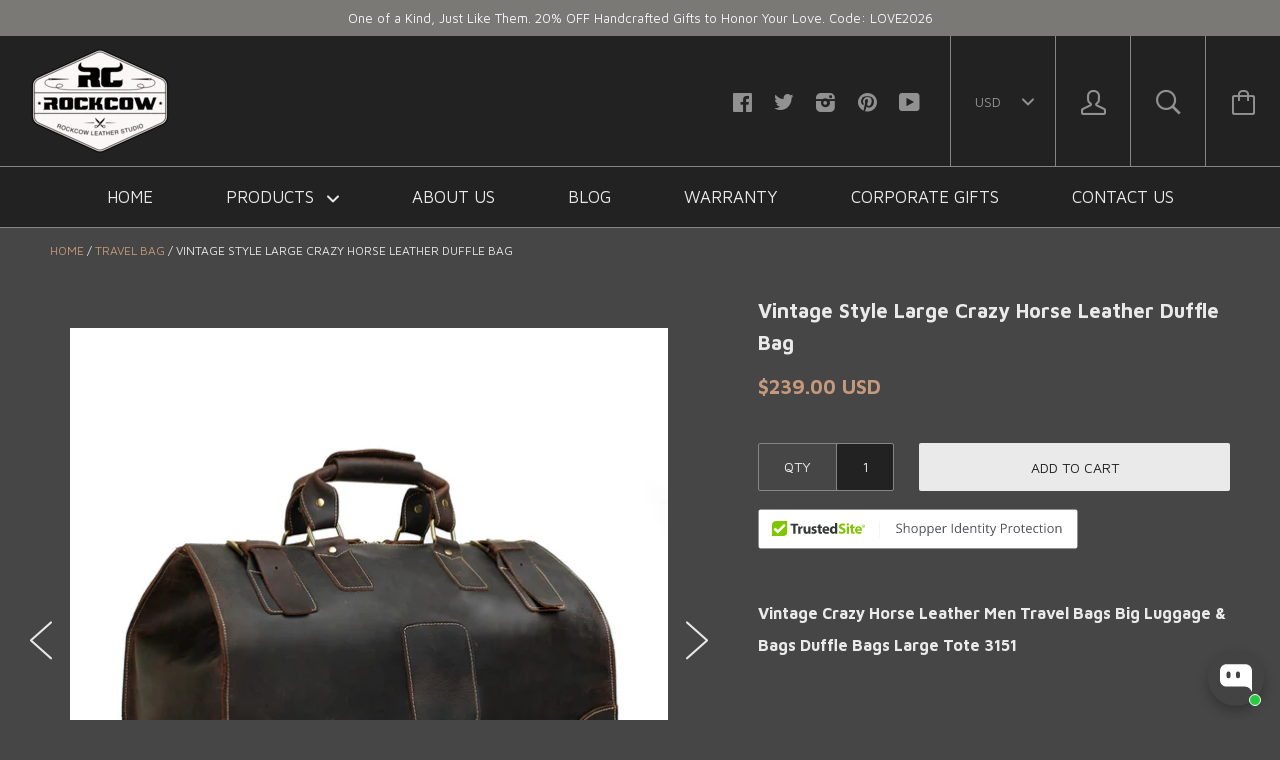

--- FILE ---
content_type: text/html; charset=utf-8
request_url: https://www.rockcowleatherstudio.com/collections/travel-bag/products/vintage-crazy-horse-leather-men-travel-bags-big-luggage-bags-duffle-bags-large-tote-3151
body_size: 60625
content:






<!doctype html>

<!--[if IE 8]><html class="no-js no-csscalc no-flexbox ie8"><![endif]-->
<!--[if IE 9 ]><html class="no-js csscalc no-flexbox ie9"><![endif]-->
<!--[if (gt IE 9)|!(IE)]><!--><html class="no-js csscalc flexbox"><!--<![endif]-->
  <head>
    <script>
window.addEventListener('load', function(event){
document.querySelectorAll('button[class="button button--primary"]').forEach(function(e){ 
  e.addEventListener('click', function(){     
      var email = document.querySelector('input[name="contact[email]"]').value;
      var mailformat = /^\w+([\.-]?\w+)*@\w+([\.-]?\w+)*(\.\w{2,3})+$/;
      var msg = document.querySelector('textarea[name="contact[body]"]').value;
if(email!="" && email.match(mailformat) && msg!=""){
  gtag('set','user_data',{"email" : email});
    gtag('event', 'contact_us_form', {'send_to': 'G-121HJ1G4HH'});
      };                   
    });
  });    
});
</script>
    <script>
window.addEventListener('load',function(event){
if(window.location.href.includes('pages/wholesale')){  
  gtag('event', 'wholesale_pageview', {'send_to': 'G-121HJ1G4HH'});
  	};
});
</script>
  <link rel="stylesheet" href="https://obscure-escarpment-2240.herokuapp.com/stylesheets/bcpo-front.css">
  <script>var bcpo_product={"id":6592002305,"title":"Vintage Style Large Crazy Horse Leather Duffle Bag","handle":"vintage-crazy-horse-leather-men-travel-bags-big-luggage-bags-duffle-bags-large-tote-3151","description":"\u003cp\u003e\u003cstrong\u003e\u003cspan\u003eVintage Crazy Horse Leather Men Travel Bags Big Luggage \u0026amp; Bags Duffle Bags Large Tote 3151\u003c\/span\u003e\u003c\/strong\u003e\u003c\/p\u003e\n\u003cp\u003e \u003c\/p\u003e\n\u003cp\u003e\u003cstrong\u003e\u003cspan\u003eModel Number: \u003c\/span\u003e\u003c\/strong\u003e3151\u003c\/p\u003e\n\u003cp\u003e\u003cstrong\u003eDimensions: \u003c\/strong\u003e18.1\"L x 11\"W x 11\"H \/ 46cm(L) x 28cm(W) x 28cm(H)\u003c\/p\u003e\n\u003cp\u003e\u003cstrong\u003eWeight\u003c\/strong\u003e\u003cstrong\u003e:\u003c\/strong\u003e 5lb \/ 2.3kg\u003c\/p\u003e\n\u003cp\u003e\u003cstrong\u003e\u003cspan\u003e\u003cspan\u003eHardware:\u003cspan\u003e \u003c\/span\u003e\u003c\/span\u003e\u003c\/span\u003e\u003c\/strong\u003eBrass Hardware\u003c\/p\u003e\n\u003cp\u003e\u003cstrong\u003e\u003cspan\u003e\u003cspan\u003e\u003cspan\u003e\u003cspan\u003eShoulder Strap:\u003c\/span\u003e\u003c\/span\u003e\u003c\/span\u003e\u003c\/span\u003e\u003c\/strong\u003e Adjustable \u0026amp; Removable\u003c\/p\u003e\n\u003cp\u003e\u003cspan\u003e\u003cstrong\u003eColor:\u003c\/strong\u003e\u003cspan\u003e Dark Brown\u003cbr\u003e\u003c\/span\u003e\u003c\/span\u003e\u003c\/p\u003e\n\u003cp\u003e \u003c\/p\u003e\n\u003cp\u003e\u003cstrong\u003eFeatures:\u003c\/strong\u003e\u003c\/p\u003e\n\u003cp\u003e\u003cspan\u003e• Genuine Natural Leather\u003c\/span\u003e\u003cbr\u003e\u003cspan\u003e• Inside Laptop Sleeve, 1 Cell Pocekt, And 2 Pen Slots\u003c\/span\u003e\u003cbr\u003e\u003cspan\u003e• YKK Zipper\u003c\/span\u003e\u003cbr\u003e\u003cspan\u003e• Adjustable Shoulder Strap\u003c\/span\u003e\u003cbr\u003e\u003cspan\u003e• Can fit a 15'' Laptop.\u003c\/span\u003e\u003c\/p\u003e","published_at":"2016-06-14T11:55:00+08:00","created_at":"2016-06-14T14:13:05+08:00","vendor":"ROCKCOWLEATHERSTUDIO","type":"Travel Bags","tags":["cotton","crossbody shoulder bag","fashion","fashion bag","genuine cow leather","gift","gym bag","Handmade","high fashion bag","laptop bags","leather briefcase","leather duffel bag","leather duffle bag","leather gym bag","Leather Laptop Bag","leather luggage bag","leather messenger bag","leather overnight bag","leather shoulder bag","leather travel bag","leather weekend bag","leather weekender bag","lining","men","men bag","Men's Handbag","overnight bag","shoulder bag","shoulder bags","travel bag","travel duffle bag","Unisex","Vegetable Tanned Italian Leather","Vintage","vintage style","weekender bag"],"price":23900,"price_min":23900,"price_max":23900,"available":true,"price_varies":false,"compare_at_price":null,"compare_at_price_min":0,"compare_at_price_max":0,"compare_at_price_varies":false,"variants":[{"id":20766984065,"title":"Dark Brown","option1":"Dark Brown","option2":null,"option3":null,"sku":"3151 dark brown","requires_shipping":true,"taxable":true,"featured_image":{"id":3425622589484,"product_id":6592002305,"position":1,"created_at":"2018-06-20T09:45:36+08:00","updated_at":"2020-02-01T06:10:00+08:00","alt":"Vintage Style Large Crazy Horse Leather Duffle Bag - ROCKCOWLEATHERSTUDIO","width":800,"height":800,"src":"\/\/www.rockcowleatherstudio.com\/cdn\/shop\/products\/XL5B5555.jpg?v=1580508600","variant_ids":[20766984065]},"available":true,"name":"Vintage Style Large Crazy Horse Leather Duffle Bag - Dark Brown","public_title":"Dark Brown","options":["Dark Brown"],"price":23900,"weight":2500,"compare_at_price":null,"inventory_quantity":-19,"inventory_management":null,"inventory_policy":"deny","barcode":"","featured_media":{"alt":"Vintage Style Large Crazy Horse Leather Duffle Bag - ROCKCOWLEATHERSTUDIO","id":117562212396,"position":1,"preview_image":{"aspect_ratio":1.0,"height":800,"width":800,"src":"\/\/www.rockcowleatherstudio.com\/cdn\/shop\/products\/XL5B5555.jpg?v=1580508600"}},"requires_selling_plan":false,"selling_plan_allocations":[]}],"images":["\/\/www.rockcowleatherstudio.com\/cdn\/shop\/products\/XL5B5555.jpg?v=1580508600","\/\/www.rockcowleatherstudio.com\/cdn\/shop\/products\/XL5B5552.jpg?v=1580508601","\/\/www.rockcowleatherstudio.com\/cdn\/shop\/products\/XL5B5557.jpg?v=1580508601","\/\/www.rockcowleatherstudio.com\/cdn\/shop\/products\/XL5B5558.jpg?v=1580508601","\/\/www.rockcowleatherstudio.com\/cdn\/shop\/products\/XL5B5559.jpg?v=1580508601","\/\/www.rockcowleatherstudio.com\/cdn\/shop\/products\/XL5B5560.jpg?v=1580508601","\/\/www.rockcowleatherstudio.com\/cdn\/shop\/products\/XL5B5561.jpg?v=1580508601","\/\/www.rockcowleatherstudio.com\/cdn\/shop\/products\/XL5B5570.jpg?v=1580508601","\/\/www.rockcowleatherstudio.com\/cdn\/shop\/products\/XL5B5572.jpg?v=1580508601","\/\/www.rockcowleatherstudio.com\/cdn\/shop\/products\/XL5B5575.jpg?v=1580508601","\/\/www.rockcowleatherstudio.com\/cdn\/shop\/products\/XL5B5576.jpg?v=1580508601"],"featured_image":"\/\/www.rockcowleatherstudio.com\/cdn\/shop\/products\/XL5B5555.jpg?v=1580508600","options":["Color"],"media":[{"alt":"Vintage Style Large Crazy Horse Leather Duffle Bag - ROCKCOWLEATHERSTUDIO","id":117562212396,"position":1,"preview_image":{"aspect_ratio":1.0,"height":800,"width":800,"src":"\/\/www.rockcowleatherstudio.com\/cdn\/shop\/products\/XL5B5555.jpg?v=1580508600"},"aspect_ratio":1.0,"height":800,"media_type":"image","src":"\/\/www.rockcowleatherstudio.com\/cdn\/shop\/products\/XL5B5555.jpg?v=1580508600","width":800},{"alt":"Vintage Style Large Crazy Horse Leather Duffle Bag - ROCKCOWLEATHERSTUDIO","id":117562245164,"position":2,"preview_image":{"aspect_ratio":1.0,"height":800,"width":800,"src":"\/\/www.rockcowleatherstudio.com\/cdn\/shop\/products\/XL5B5552.jpg?v=1580508601"},"aspect_ratio":1.0,"height":800,"media_type":"image","src":"\/\/www.rockcowleatherstudio.com\/cdn\/shop\/products\/XL5B5552.jpg?v=1580508601","width":800},{"alt":"Vintage Style Large Crazy Horse Leather Duffle Bag - ROCKCOWLEATHERSTUDIO","id":117562277932,"position":3,"preview_image":{"aspect_ratio":1.0,"height":800,"width":800,"src":"\/\/www.rockcowleatherstudio.com\/cdn\/shop\/products\/XL5B5557.jpg?v=1580508601"},"aspect_ratio":1.0,"height":800,"media_type":"image","src":"\/\/www.rockcowleatherstudio.com\/cdn\/shop\/products\/XL5B5557.jpg?v=1580508601","width":800},{"alt":"Vintage Style Large Crazy Horse Leather Duffle Bag - ROCKCOWLEATHERSTUDIO","id":117562310700,"position":4,"preview_image":{"aspect_ratio":1.0,"height":800,"width":800,"src":"\/\/www.rockcowleatherstudio.com\/cdn\/shop\/products\/XL5B5558.jpg?v=1580508601"},"aspect_ratio":1.0,"height":800,"media_type":"image","src":"\/\/www.rockcowleatherstudio.com\/cdn\/shop\/products\/XL5B5558.jpg?v=1580508601","width":800},{"alt":"Vintage Style Large Crazy Horse Leather Duffle Bag - ROCKCOWLEATHERSTUDIO","id":117562343468,"position":5,"preview_image":{"aspect_ratio":1.0,"height":800,"width":800,"src":"\/\/www.rockcowleatherstudio.com\/cdn\/shop\/products\/XL5B5559.jpg?v=1580508601"},"aspect_ratio":1.0,"height":800,"media_type":"image","src":"\/\/www.rockcowleatherstudio.com\/cdn\/shop\/products\/XL5B5559.jpg?v=1580508601","width":800},{"alt":"Vintage Style Large Crazy Horse Leather Duffle Bag - ROCKCOWLEATHERSTUDIO","id":117562376236,"position":6,"preview_image":{"aspect_ratio":1.0,"height":800,"width":800,"src":"\/\/www.rockcowleatherstudio.com\/cdn\/shop\/products\/XL5B5560.jpg?v=1580508601"},"aspect_ratio":1.0,"height":800,"media_type":"image","src":"\/\/www.rockcowleatherstudio.com\/cdn\/shop\/products\/XL5B5560.jpg?v=1580508601","width":800},{"alt":"Vintage Style Large Crazy Horse Leather Duffle Bag - ROCKCOWLEATHERSTUDIO","id":117562409004,"position":7,"preview_image":{"aspect_ratio":1.0,"height":800,"width":800,"src":"\/\/www.rockcowleatherstudio.com\/cdn\/shop\/products\/XL5B5561.jpg?v=1580508601"},"aspect_ratio":1.0,"height":800,"media_type":"image","src":"\/\/www.rockcowleatherstudio.com\/cdn\/shop\/products\/XL5B5561.jpg?v=1580508601","width":800},{"alt":"Vintage Style Large Crazy Horse Leather Duffle Bag - ROCKCOWLEATHERSTUDIO","id":117562441772,"position":8,"preview_image":{"aspect_ratio":1.0,"height":800,"width":800,"src":"\/\/www.rockcowleatherstudio.com\/cdn\/shop\/products\/XL5B5570.jpg?v=1580508601"},"aspect_ratio":1.0,"height":800,"media_type":"image","src":"\/\/www.rockcowleatherstudio.com\/cdn\/shop\/products\/XL5B5570.jpg?v=1580508601","width":800},{"alt":"Vintage Style Large Crazy Horse Leather Duffle Bag - ROCKCOWLEATHERSTUDIO","id":117562474540,"position":9,"preview_image":{"aspect_ratio":1.0,"height":800,"width":800,"src":"\/\/www.rockcowleatherstudio.com\/cdn\/shop\/products\/XL5B5572.jpg?v=1580508601"},"aspect_ratio":1.0,"height":800,"media_type":"image","src":"\/\/www.rockcowleatherstudio.com\/cdn\/shop\/products\/XL5B5572.jpg?v=1580508601","width":800},{"alt":"Vintage Style Large Crazy Horse Leather Duffle Bag - ROCKCOWLEATHERSTUDIO","id":117562507308,"position":10,"preview_image":{"aspect_ratio":1.0,"height":800,"width":800,"src":"\/\/www.rockcowleatherstudio.com\/cdn\/shop\/products\/XL5B5575.jpg?v=1580508601"},"aspect_ratio":1.0,"height":800,"media_type":"image","src":"\/\/www.rockcowleatherstudio.com\/cdn\/shop\/products\/XL5B5575.jpg?v=1580508601","width":800},{"alt":"Vintage Style Large Crazy Horse Leather Duffle Bag - ROCKCOWLEATHERSTUDIO","id":117562540076,"position":11,"preview_image":{"aspect_ratio":1.0,"height":800,"width":800,"src":"\/\/www.rockcowleatherstudio.com\/cdn\/shop\/products\/XL5B5576.jpg?v=1580508601"},"aspect_ratio":1.0,"height":800,"media_type":"image","src":"\/\/www.rockcowleatherstudio.com\/cdn\/shop\/products\/XL5B5576.jpg?v=1580508601","width":800}],"requires_selling_plan":false,"selling_plan_groups":[],"content":"\u003cp\u003e\u003cstrong\u003e\u003cspan\u003eVintage Crazy Horse Leather Men Travel Bags Big Luggage \u0026amp; Bags Duffle Bags Large Tote 3151\u003c\/span\u003e\u003c\/strong\u003e\u003c\/p\u003e\n\u003cp\u003e \u003c\/p\u003e\n\u003cp\u003e\u003cstrong\u003e\u003cspan\u003eModel Number: \u003c\/span\u003e\u003c\/strong\u003e3151\u003c\/p\u003e\n\u003cp\u003e\u003cstrong\u003eDimensions: \u003c\/strong\u003e18.1\"L x 11\"W x 11\"H \/ 46cm(L) x 28cm(W) x 28cm(H)\u003c\/p\u003e\n\u003cp\u003e\u003cstrong\u003eWeight\u003c\/strong\u003e\u003cstrong\u003e:\u003c\/strong\u003e 5lb \/ 2.3kg\u003c\/p\u003e\n\u003cp\u003e\u003cstrong\u003e\u003cspan\u003e\u003cspan\u003eHardware:\u003cspan\u003e \u003c\/span\u003e\u003c\/span\u003e\u003c\/span\u003e\u003c\/strong\u003eBrass Hardware\u003c\/p\u003e\n\u003cp\u003e\u003cstrong\u003e\u003cspan\u003e\u003cspan\u003e\u003cspan\u003e\u003cspan\u003eShoulder Strap:\u003c\/span\u003e\u003c\/span\u003e\u003c\/span\u003e\u003c\/span\u003e\u003c\/strong\u003e Adjustable \u0026amp; Removable\u003c\/p\u003e\n\u003cp\u003e\u003cspan\u003e\u003cstrong\u003eColor:\u003c\/strong\u003e\u003cspan\u003e Dark Brown\u003cbr\u003e\u003c\/span\u003e\u003c\/span\u003e\u003c\/p\u003e\n\u003cp\u003e \u003c\/p\u003e\n\u003cp\u003e\u003cstrong\u003eFeatures:\u003c\/strong\u003e\u003c\/p\u003e\n\u003cp\u003e\u003cspan\u003e• Genuine Natural Leather\u003c\/span\u003e\u003cbr\u003e\u003cspan\u003e• Inside Laptop Sleeve, 1 Cell Pocekt, And 2 Pen Slots\u003c\/span\u003e\u003cbr\u003e\u003cspan\u003e• YKK Zipper\u003c\/span\u003e\u003cbr\u003e\u003cspan\u003e• Adjustable Shoulder Strap\u003c\/span\u003e\u003cbr\u003e\u003cspan\u003e• Can fit a 15'' Laptop.\u003c\/span\u003e\u003c\/p\u003e"};  var bcpo_settings={"shop_currency":"USD","money_format2":"<span class=money>${{amount}} USD</span>","money_format_without_currency":"<span class=money>${{amount}} USD</span>"};var inventory_quantity = [];inventory_quantity.push(-19);if(bcpo_product) { for (var i = 0; i < bcpo_product.variants.length; i += 1) { bcpo_product.variants[i].inventory_quantity = inventory_quantity[i]; }}window.bcpo = window.bcpo || {}; bcpo.cart = {"note":null,"attributes":{},"original_total_price":0,"total_price":0,"total_discount":0,"total_weight":0.0,"item_count":0,"items":[],"requires_shipping":false,"currency":"USD","items_subtotal_price":0,"cart_level_discount_applications":[],"checkout_charge_amount":0}; bcpo.ogFormData = FormData;</script>

  <meta name="facebook-domain-verification" content="m3ikhpz1mrchxhp2gp2yeuw8m1k2dh" />
  <link rel="stylesheet" data-href="https://obscure-escarpment-2240.herokuapp.com/stylesheets/bcpo-front.css">
  
    <!-- Google Ads Remarketing Tag By FeedArmy Version 2.12 START -->
<!-- FeedArmy tutorial found at https://feedarmy.com/kb/adding-google-adwords-remarketing-tag-to-shopify/ -->

<!-- CODE SETTINGS START -->
<!-- CODE SETTINGS START -->

<!-- Please add your Google Ads Audience Source Tag ID -->


<!-- Please add your alpha2 code, you can find it here: https://help.shopify.com/en/api/custom-storefronts/storefront-api/reference/enum/countrycode -->


<!-- if you have prices such as 1,000.00 set below to true, if you have prices such as 1.000,00 set below to false -->


<!-- set your product id values are default, product_id, parent_id, sku-->


<!-- CODE SETTINGS END -->
<!-- CODE SETTINGS END -->

<!-- ------------------------------------ -->
<!-- DO NOT EDIT ANYTHING BELOW THIS LINE -->
<!-- Global site tag (gtag.js) - Ads. -->
<script async src="https://www.googletagmanager.com/gtag/js?id=AW-838239914"></script>
<script>
  window.dataLayer = window.dataLayer || [];
  function gtag(){dataLayer.push(arguments);}
  gtag('js', new Date());
  gtag('config', 'AW-838239914');
</script>
<!-- Global site tag (gtag.js) - Ads. -->



<script>
  gtag('event', 'view_item', {
    'send_to': 'AW-838239914',
  'value': 239.00,
  
    'items': [{
    
      'id': 'shopify_US_6592002305_20766984065',
    
      'google_business_vertical': 'retail'
    }]
  
  });
</script>
<!-- Google Ads Remarketing Tag By FeedArmy Version 2.12 END -->
    <script>
window.addEventListener('load', function(event) {
    if(window.location.href.includes("/products/")){
        document.querySelector(".product__buy .button.button--cart").addEventListener('click', function(e){
            var variantElem = document.querySelector(".selector-wrapper .single-option-selector");
            var variantElemId = variantElem.options.selectedIndex;
            var parentId = ShopifyAnalytics.meta.product.id;
            var variantId = ShopifyAnalytics.meta.product.variants[variantElemId].id;
            var productId = 'shopify_US_' + parentId + '_' + variantId;
            gtag('event', 'add_to_cart', { 'send_to': 'AW-838239914',
                'items': [{
                'id': productId,
                'google_business_vertical': 'retail'
                }]
            });
        })
    }  
})
</script>

<script>
window.addEventListener('load',function()
{
document.querySelectorAll('[class="button button--cart"]').forEach(function(e)
{
e.addEventListener('click',function()
{
gtag('event', 'conversion', {'send_to': 'AW-838239914/pafVCO2oleEYEKqN2o8D'});

})
})
})
</script>
    
    <div id="stamped-reviews-widget" data-widget-type="drawer" data-random="True" data-show-avatar="True" data-title="SEE WHAT OUR CUSTOMERS SAYS ABOUT US"></div>
    
    <meta name="google-site-verification" content="abpA98755999tpHPmEQoHPd9e4g-t6N9sqz7Afkfg1g" /> 
    <meta charset="utf-8">
    <meta http-equiv="X-UA-Compatible" content="IE=edge,chrome=1">
    <meta name="viewport" content="width=device-width, initial-scale=1, maximum-scale=1">

    <title>
      Vintage Style Large Crazy Horse Leather Duffle Bag &ndash; RockCow Leather Studio
    </title>

    
      <meta name="description" content="Vintage Crazy Horse Leather Men Travel Bags Big Luggage &amp;amp; Bags Duffle Bags Large Tote 3151   Model Number: 3151 Dimensions: 18.1&quot;L x 11&quot;W x 11&quot;H / 46cm(L) x 28cm(W) x 28cm(H) Weight: 5lb / 2.3kg Hardware: Brass Hardware Shoulder Strap: Adjustable &amp;amp; Removable Color: Dark Brown   Features: • Genuine Natural Leath">
    

    <link rel="canonical" href="https://www.rockcowleatherstudio.com/products/vintage-crazy-horse-leather-men-travel-bags-big-luggage-bags-duffle-bags-large-tote-3151">

    
    <link rel="preconnect" href="//cdn.shopify.com" crossorigin>
    <link rel="preconnect" href="//fonts.gstatic.com" crossorigin>

    
      <link rel="shortcut icon" href="//www.rockcowleatherstudio.com/cdn/shop/t/11/assets/favicon.png?v=173331593750140065421630020839" type="image/png">
    

    <!-- /snippets/social-meta-tags.liquid -->


  <meta property="og:type" content="product">
  <meta property="og:title" content="Vintage Style Large Crazy Horse Leather Duffle Bag">
  
    <meta property="og:image" content="http://www.rockcowleatherstudio.com/cdn/shop/products/XL5B5555_grande.jpg?v=1580508600">
    <meta property="og:image:secure_url" content="https://www.rockcowleatherstudio.com/cdn/shop/products/XL5B5555_grande.jpg?v=1580508600">
  
    <meta property="og:image" content="http://www.rockcowleatherstudio.com/cdn/shop/products/XL5B5552_grande.jpg?v=1580508601">
    <meta property="og:image:secure_url" content="https://www.rockcowleatherstudio.com/cdn/shop/products/XL5B5552_grande.jpg?v=1580508601">
  
    <meta property="og:image" content="http://www.rockcowleatherstudio.com/cdn/shop/products/XL5B5557_grande.jpg?v=1580508601">
    <meta property="og:image:secure_url" content="https://www.rockcowleatherstudio.com/cdn/shop/products/XL5B5557_grande.jpg?v=1580508601">
  
  <meta property="og:price:amount" content="239.00">
  <meta property="og:price:currency" content="USD">


  <meta property="og:description" content="Vintage Crazy Horse Leather Men Travel Bags Big Luggage &amp;amp; Bags Duffle Bags Large Tote 3151   Model Number: 3151 Dimensions: 18.1&quot;L x 11&quot;W x 11&quot;H / 46cm(L) x 28cm(W) x 28cm(H) Weight: 5lb / 2.3kg Hardware: Brass Hardware Shoulder Strap: Adjustable &amp;amp; Removable Color: Dark Brown   Features: • Genuine Natural Leath">

<meta property="og:url" content="https://www.rockcowleatherstudio.com/products/vintage-crazy-horse-leather-men-travel-bags-big-luggage-bags-duffle-bags-large-tote-3151">
<meta property="og:site_name" content="RockCow Leather Studio">





<meta name="twitter:card" content="summary">

  <meta name="twitter:title" content="Vintage Style Large Crazy Horse Leather Duffle Bag">
  <meta name="twitter:description" content="Vintage Crazy Horse Leather Men Travel Bags Big Luggage &amp;amp; Bags Duffle Bags Large Tote 3151
 
Model Number: 3151
Dimensions: 18.1&quot;L x 11&quot;W x 11&quot;H / 46cm(L) x 28cm(W) x 28cm(H)
Weight: 5lb / 2.3kg
Hardware: Brass Hardware
Shoulder Strap: Adjustable &amp;amp; Removable
Color: Dark Brown
 
Features:
• Genuine Natural Leather• Inside Laptop Sleeve, 1 Cell Pocekt, And 2 Pen Slots• YKK Zipper• Adjustable Shoulder Strap• Can fit a 15&#39;&#39; Laptop.">
  <meta name="twitter:image" content="https://www.rockcowleatherstudio.com/cdn/shop/products/XL5B5555_medium.jpg?v=1580508600">
  <meta name="twitter:image:width" content="240">
  <meta name="twitter:image:height" content="240">


        
    
 









 
<script>window.performance && window.performance.mark && window.performance.mark('shopify.content_for_header.start');</script><meta name="google-site-verification" content="abpA98755999tpHPmEQoHPd9e4g-t6N9sqz7Afkfg1g">
<meta id="shopify-digital-wallet" name="shopify-digital-wallet" content="/11269768/digital_wallets/dialog">
<meta name="shopify-checkout-api-token" content="010e96c004586a0b2477cdaadf66d508">
<meta id="in-context-paypal-metadata" data-shop-id="11269768" data-venmo-supported="false" data-environment="production" data-locale="en_US" data-paypal-v4="true" data-currency="USD">
<link rel="alternate" hreflang="x-default" href="https://www.rockcowleatherstudio.com/products/vintage-crazy-horse-leather-men-travel-bags-big-luggage-bags-duffle-bags-large-tote-3151">
<link rel="alternate" hreflang="en" href="https://www.rockcowleatherstudio.com/products/vintage-crazy-horse-leather-men-travel-bags-big-luggage-bags-duffle-bags-large-tote-3151">
<link rel="alternate" hreflang="en-AU" href="https://www.rockcowleatherstudio.com/en-au/products/vintage-crazy-horse-leather-men-travel-bags-big-luggage-bags-duffle-bags-large-tote-3151">
<link rel="alternate" hreflang="en-CA" href="https://www.rockcowleatherstudio.com/en-ca/products/vintage-crazy-horse-leather-men-travel-bags-big-luggage-bags-duffle-bags-large-tote-3151">
<link rel="alternate" hreflang="en-FR" href="https://www.rockcowleatherstudio.com/en-fr/products/vintage-crazy-horse-leather-men-travel-bags-big-luggage-bags-duffle-bags-large-tote-3151">
<link rel="alternate" hreflang="en-DE" href="https://www.rockcowleatherstudio.com/en-de/products/vintage-crazy-horse-leather-men-travel-bags-big-luggage-bags-duffle-bags-large-tote-3151">
<link rel="alternate" hreflang="en-JP" href="https://www.rockcowleatherstudio.com/en-jp/products/vintage-crazy-horse-leather-men-travel-bags-big-luggage-bags-duffle-bags-large-tote-3151">
<link rel="alternate" hreflang="en-NL" href="https://www.rockcowleatherstudio.com/en-nl/products/vintage-crazy-horse-leather-men-travel-bags-big-luggage-bags-duffle-bags-large-tote-3151">
<link rel="alternate" hreflang="en-NZ" href="https://www.rockcowleatherstudio.com/en-nz/products/vintage-crazy-horse-leather-men-travel-bags-big-luggage-bags-duffle-bags-large-tote-3151">
<link rel="alternate" hreflang="en-GB" href="https://www.rockcowleatherstudio.com/en-gb/products/vintage-crazy-horse-leather-men-travel-bags-big-luggage-bags-duffle-bags-large-tote-3151">
<link rel="alternate" type="application/json+oembed" href="https://www.rockcowleatherstudio.com/products/vintage-crazy-horse-leather-men-travel-bags-big-luggage-bags-duffle-bags-large-tote-3151.oembed">
<script async="async" data-src="/checkouts/internal/preloads.js?locale=en-US"></script>
<link rel="preconnect" href="https://shop.app" crossorigin="anonymous">
<script async="async" data-src="https://shop.app/checkouts/internal/preloads.js?locale=en-US&shop_id=11269768" crossorigin="anonymous"></script>
<script id="apple-pay-shop-capabilities" type="application/json">{"shopId":11269768,"countryCode":"US","currencyCode":"USD","merchantCapabilities":["supports3DS"],"merchantId":"gid:\/\/shopify\/Shop\/11269768","merchantName":"RockCow Leather Studio","requiredBillingContactFields":["postalAddress","email","phone"],"requiredShippingContactFields":["postalAddress","email","phone"],"shippingType":"shipping","supportedNetworks":["visa","masterCard","amex","discover","elo","jcb"],"total":{"type":"pending","label":"RockCow Leather Studio","amount":"1.00"},"shopifyPaymentsEnabled":true,"supportsSubscriptions":true}</script>
<script id="shopify-features" type="application/json">{"accessToken":"010e96c004586a0b2477cdaadf66d508","betas":["rich-media-storefront-analytics"],"domain":"www.rockcowleatherstudio.com","predictiveSearch":true,"shopId":11269768,"locale":"en"}</script>
<script>var Shopify = Shopify || {};
Shopify.shop = "rockcowleatherstudio.myshopify.com";
Shopify.locale = "en";
Shopify.currency = {"active":"USD","rate":"1.0"};
Shopify.country = "US";
Shopify.theme = {"name":"Copy of Kagami - OPT","id":126380310692,"schema_name":null,"schema_version":null,"theme_store_id":747,"role":"main"};
Shopify.theme.handle = "null";
Shopify.theme.style = {"id":null,"handle":null};
Shopify.cdnHost = "www.rockcowleatherstudio.com/cdn";
Shopify.routes = Shopify.routes || {};
Shopify.routes.root = "/";</script>
<script type="module">!function(o){(o.Shopify=o.Shopify||{}).modules=!0}(window);</script>
<script>!function(o){function n(){var o=[];function n(){o.push(Array.prototype.slice.apply(arguments))}return n.q=o,n}var t=o.Shopify=o.Shopify||{};t.loadFeatures=n(),t.autoloadFeatures=n()}(window);</script>
<script>
  window.ShopifyPay = window.ShopifyPay || {};
  window.ShopifyPay.apiHost = "shop.app\/pay";
  window.ShopifyPay.redirectState = null;
</script>
<script id="shop-js-analytics" type="application/json">{"pageType":"product"}</script>
<script defer="defer" async type="module" data-src="//www.rockcowleatherstudio.com/cdn/shopifycloud/shop-js/modules/v2/client.init-shop-cart-sync_BT-GjEfc.en.esm.js"></script>
<script defer="defer" async type="module" data-src="//www.rockcowleatherstudio.com/cdn/shopifycloud/shop-js/modules/v2/chunk.common_D58fp_Oc.esm.js"></script>
<script defer="defer" async type="module" data-src="//www.rockcowleatherstudio.com/cdn/shopifycloud/shop-js/modules/v2/chunk.modal_xMitdFEc.esm.js"></script>
<script type="module">
  await import("//www.rockcowleatherstudio.com/cdn/shopifycloud/shop-js/modules/v2/client.init-shop-cart-sync_BT-GjEfc.en.esm.js");
await import("//www.rockcowleatherstudio.com/cdn/shopifycloud/shop-js/modules/v2/chunk.common_D58fp_Oc.esm.js");
await import("//www.rockcowleatherstudio.com/cdn/shopifycloud/shop-js/modules/v2/chunk.modal_xMitdFEc.esm.js");

  window.Shopify.SignInWithShop?.initShopCartSync?.({"fedCMEnabled":true,"windoidEnabled":true});

</script>
<script>
  window.Shopify = window.Shopify || {};
  if (!window.Shopify.featureAssets) window.Shopify.featureAssets = {};
  window.Shopify.featureAssets['shop-js'] = {"shop-cart-sync":["modules/v2/client.shop-cart-sync_DZOKe7Ll.en.esm.js","modules/v2/chunk.common_D58fp_Oc.esm.js","modules/v2/chunk.modal_xMitdFEc.esm.js"],"init-fed-cm":["modules/v2/client.init-fed-cm_B6oLuCjv.en.esm.js","modules/v2/chunk.common_D58fp_Oc.esm.js","modules/v2/chunk.modal_xMitdFEc.esm.js"],"shop-cash-offers":["modules/v2/client.shop-cash-offers_D2sdYoxE.en.esm.js","modules/v2/chunk.common_D58fp_Oc.esm.js","modules/v2/chunk.modal_xMitdFEc.esm.js"],"shop-login-button":["modules/v2/client.shop-login-button_QeVjl5Y3.en.esm.js","modules/v2/chunk.common_D58fp_Oc.esm.js","modules/v2/chunk.modal_xMitdFEc.esm.js"],"pay-button":["modules/v2/client.pay-button_DXTOsIq6.en.esm.js","modules/v2/chunk.common_D58fp_Oc.esm.js","modules/v2/chunk.modal_xMitdFEc.esm.js"],"shop-button":["modules/v2/client.shop-button_DQZHx9pm.en.esm.js","modules/v2/chunk.common_D58fp_Oc.esm.js","modules/v2/chunk.modal_xMitdFEc.esm.js"],"avatar":["modules/v2/client.avatar_BTnouDA3.en.esm.js"],"init-windoid":["modules/v2/client.init-windoid_CR1B-cfM.en.esm.js","modules/v2/chunk.common_D58fp_Oc.esm.js","modules/v2/chunk.modal_xMitdFEc.esm.js"],"init-shop-for-new-customer-accounts":["modules/v2/client.init-shop-for-new-customer-accounts_C_vY_xzh.en.esm.js","modules/v2/client.shop-login-button_QeVjl5Y3.en.esm.js","modules/v2/chunk.common_D58fp_Oc.esm.js","modules/v2/chunk.modal_xMitdFEc.esm.js"],"init-shop-email-lookup-coordinator":["modules/v2/client.init-shop-email-lookup-coordinator_BI7n9ZSv.en.esm.js","modules/v2/chunk.common_D58fp_Oc.esm.js","modules/v2/chunk.modal_xMitdFEc.esm.js"],"init-shop-cart-sync":["modules/v2/client.init-shop-cart-sync_BT-GjEfc.en.esm.js","modules/v2/chunk.common_D58fp_Oc.esm.js","modules/v2/chunk.modal_xMitdFEc.esm.js"],"shop-toast-manager":["modules/v2/client.shop-toast-manager_DiYdP3xc.en.esm.js","modules/v2/chunk.common_D58fp_Oc.esm.js","modules/v2/chunk.modal_xMitdFEc.esm.js"],"init-customer-accounts":["modules/v2/client.init-customer-accounts_D9ZNqS-Q.en.esm.js","modules/v2/client.shop-login-button_QeVjl5Y3.en.esm.js","modules/v2/chunk.common_D58fp_Oc.esm.js","modules/v2/chunk.modal_xMitdFEc.esm.js"],"init-customer-accounts-sign-up":["modules/v2/client.init-customer-accounts-sign-up_iGw4briv.en.esm.js","modules/v2/client.shop-login-button_QeVjl5Y3.en.esm.js","modules/v2/chunk.common_D58fp_Oc.esm.js","modules/v2/chunk.modal_xMitdFEc.esm.js"],"shop-follow-button":["modules/v2/client.shop-follow-button_CqMgW2wH.en.esm.js","modules/v2/chunk.common_D58fp_Oc.esm.js","modules/v2/chunk.modal_xMitdFEc.esm.js"],"checkout-modal":["modules/v2/client.checkout-modal_xHeaAweL.en.esm.js","modules/v2/chunk.common_D58fp_Oc.esm.js","modules/v2/chunk.modal_xMitdFEc.esm.js"],"shop-login":["modules/v2/client.shop-login_D91U-Q7h.en.esm.js","modules/v2/chunk.common_D58fp_Oc.esm.js","modules/v2/chunk.modal_xMitdFEc.esm.js"],"lead-capture":["modules/v2/client.lead-capture_BJmE1dJe.en.esm.js","modules/v2/chunk.common_D58fp_Oc.esm.js","modules/v2/chunk.modal_xMitdFEc.esm.js"],"payment-terms":["modules/v2/client.payment-terms_Ci9AEqFq.en.esm.js","modules/v2/chunk.common_D58fp_Oc.esm.js","modules/v2/chunk.modal_xMitdFEc.esm.js"]};
</script>
<script>(function() {
  var isLoaded = false;
  function asyncLoad() {
    if (isLoaded) return;
    isLoaded = true;
    var urls = ["https:\/\/cdn.ywxi.net\/js\/partner-shopify.js?shop=rockcowleatherstudio.myshopify.com","https:\/\/chimpstatic.com\/mcjs-connected\/js\/users\/7abb64312c0fa88f787f2ebde\/2b4fbb0c68b56f8ded9a7b922.js?shop=rockcowleatherstudio.myshopify.com","https:\/\/obscure-escarpment-2240.herokuapp.com\/js\/best_custom_product_options.js?shop=rockcowleatherstudio.myshopify.com","\/\/cdn.trustedsite.com\/js\/partner-shopify.js?shop=rockcowleatherstudio.myshopify.com"];
    for (var i = 0; i < urls.length; i++) {
      var s = document.createElement('script');
      s.type = 'text/javascript';
      s.async = true;
      s.src = urls[i];
      var x = document.getElementsByTagName('script')[0];
      x.parentNode.insertBefore(s, x);
    }
  };
  document.addEventListener('StartAsyncLoading',function(event){asyncLoad();});if(window.attachEvent) {
    window.attachEvent('onload', function(){});
  } else {
    window.addEventListener('load', function(){}, false);
  }
})();</script>
<script id="__st">var __st={"a":11269768,"offset":28800,"reqid":"802db9ec-d27a-4873-9f02-9c4ea6b3ab48-1769275561","pageurl":"www.rockcowleatherstudio.com\/collections\/travel-bag\/products\/vintage-crazy-horse-leather-men-travel-bags-big-luggage-bags-duffle-bags-large-tote-3151","u":"e057c4c8ec34","p":"product","rtyp":"product","rid":6592002305};</script>
<script>window.ShopifyPaypalV4VisibilityTracking = true;</script>
<script id="captcha-bootstrap">!function(){'use strict';const t='contact',e='account',n='new_comment',o=[[t,t],['blogs',n],['comments',n],[t,'customer']],c=[[e,'customer_login'],[e,'guest_login'],[e,'recover_customer_password'],[e,'create_customer']],r=t=>t.map((([t,e])=>`form[action*='/${t}']:not([data-nocaptcha='true']) input[name='form_type'][value='${e}']`)).join(','),a=t=>()=>t?[...document.querySelectorAll(t)].map((t=>t.form)):[];function s(){const t=[...o],e=r(t);return a(e)}const i='password',u='form_key',d=['recaptcha-v3-token','g-recaptcha-response','h-captcha-response',i],f=()=>{try{return window.sessionStorage}catch{return}},m='__shopify_v',_=t=>t.elements[u];function p(t,e,n=!1){try{const o=window.sessionStorage,c=JSON.parse(o.getItem(e)),{data:r}=function(t){const{data:e,action:n}=t;return t[m]||n?{data:e,action:n}:{data:t,action:n}}(c);for(const[e,n]of Object.entries(r))t.elements[e]&&(t.elements[e].value=n);n&&o.removeItem(e)}catch(o){console.error('form repopulation failed',{error:o})}}const l='form_type',E='cptcha';function T(t){t.dataset[E]=!0}const w=window,h=w.document,L='Shopify',v='ce_forms',y='captcha';let A=!1;((t,e)=>{const n=(g='f06e6c50-85a8-45c8-87d0-21a2b65856fe',I='https://cdn.shopify.com/shopifycloud/storefront-forms-hcaptcha/ce_storefront_forms_captcha_hcaptcha.v1.5.2.iife.js',D={infoText:'Protected by hCaptcha',privacyText:'Privacy',termsText:'Terms'},(t,e,n)=>{const o=w[L][v],c=o.bindForm;if(c)return c(t,g,e,D).then(n);var r;o.q.push([[t,g,e,D],n]),r=I,A||(h.body.append(Object.assign(h.createElement('script'),{id:'captcha-provider',async:!0,src:r})),A=!0)});var g,I,D;w[L]=w[L]||{},w[L][v]=w[L][v]||{},w[L][v].q=[],w[L][y]=w[L][y]||{},w[L][y].protect=function(t,e){n(t,void 0,e),T(t)},Object.freeze(w[L][y]),function(t,e,n,w,h,L){const[v,y,A,g]=function(t,e,n){const i=e?o:[],u=t?c:[],d=[...i,...u],f=r(d),m=r(i),_=r(d.filter((([t,e])=>n.includes(e))));return[a(f),a(m),a(_),s()]}(w,h,L),I=t=>{const e=t.target;return e instanceof HTMLFormElement?e:e&&e.form},D=t=>v().includes(t);t.addEventListener('submit',(t=>{const e=I(t);if(!e)return;const n=D(e)&&!e.dataset.hcaptchaBound&&!e.dataset.recaptchaBound,o=_(e),c=g().includes(e)&&(!o||!o.value);(n||c)&&t.preventDefault(),c&&!n&&(function(t){try{if(!f())return;!function(t){const e=f();if(!e)return;const n=_(t);if(!n)return;const o=n.value;o&&e.removeItem(o)}(t);const e=Array.from(Array(32),(()=>Math.random().toString(36)[2])).join('');!function(t,e){_(t)||t.append(Object.assign(document.createElement('input'),{type:'hidden',name:u})),t.elements[u].value=e}(t,e),function(t,e){const n=f();if(!n)return;const o=[...t.querySelectorAll(`input[type='${i}']`)].map((({name:t})=>t)),c=[...d,...o],r={};for(const[a,s]of new FormData(t).entries())c.includes(a)||(r[a]=s);n.setItem(e,JSON.stringify({[m]:1,action:t.action,data:r}))}(t,e)}catch(e){console.error('failed to persist form',e)}}(e),e.submit())}));const S=(t,e)=>{t&&!t.dataset[E]&&(n(t,e.some((e=>e===t))),T(t))};for(const o of['focusin','change'])t.addEventListener(o,(t=>{const e=I(t);D(e)&&S(e,y())}));const B=e.get('form_key'),M=e.get(l),P=B&&M;t.addEventListener('DOMContentLoaded',(()=>{const t=y();if(P)for(const e of t)e.elements[l].value===M&&p(e,B);[...new Set([...A(),...v().filter((t=>'true'===t.dataset.shopifyCaptcha))])].forEach((e=>S(e,t)))}))}(h,new URLSearchParams(w.location.search),n,t,e,['guest_login'])})(!0,!0)}();</script>
<script integrity="sha256-4kQ18oKyAcykRKYeNunJcIwy7WH5gtpwJnB7kiuLZ1E=" data-source-attribution="shopify.loadfeatures" defer="defer" data-src="//www.rockcowleatherstudio.com/cdn/shopifycloud/storefront/assets/storefront/load_feature-a0a9edcb.js" crossorigin="anonymous"></script>
<script crossorigin="anonymous" defer="defer" data-src="//www.rockcowleatherstudio.com/cdn/shopifycloud/storefront/assets/shopify_pay/storefront-65b4c6d7.js?v=20250812"></script>
<script data-source-attribution="shopify.dynamic_checkout.dynamic.init">var Shopify=Shopify||{};Shopify.PaymentButton=Shopify.PaymentButton||{isStorefrontPortableWallets:!0,init:function(){window.Shopify.PaymentButton.init=function(){};var t=document.createElement("script");t.data-src="https://www.rockcowleatherstudio.com/cdn/shopifycloud/portable-wallets/latest/portable-wallets.en.js",t.type="module",document.head.appendChild(t)}};
</script>
<script data-source-attribution="shopify.dynamic_checkout.buyer_consent">
  function portableWalletsHideBuyerConsent(e){var t=document.getElementById("shopify-buyer-consent"),n=document.getElementById("shopify-subscription-policy-button");t&&n&&(t.classList.add("hidden"),t.setAttribute("aria-hidden","true"),n.removeEventListener("click",e))}function portableWalletsShowBuyerConsent(e){var t=document.getElementById("shopify-buyer-consent"),n=document.getElementById("shopify-subscription-policy-button");t&&n&&(t.classList.remove("hidden"),t.removeAttribute("aria-hidden"),n.addEventListener("click",e))}window.Shopify?.PaymentButton&&(window.Shopify.PaymentButton.hideBuyerConsent=portableWalletsHideBuyerConsent,window.Shopify.PaymentButton.showBuyerConsent=portableWalletsShowBuyerConsent);
</script>
<script data-source-attribution="shopify.dynamic_checkout.cart.bootstrap">document.addEventListener("DOMContentLoaded",(function(){function t(){return document.querySelector("shopify-accelerated-checkout-cart, shopify-accelerated-checkout")}if(t())Shopify.PaymentButton.init();else{new MutationObserver((function(e,n){t()&&(Shopify.PaymentButton.init(),n.disconnect())})).observe(document.body,{childList:!0,subtree:!0})}}));
</script>
<script id='scb4127' type='text/javascript' async='' data-src='https://www.rockcowleatherstudio.com/cdn/shopifycloud/privacy-banner/storefront-banner.js'></script><link id="shopify-accelerated-checkout-styles" rel="stylesheet" media="screen" href="https://www.rockcowleatherstudio.com/cdn/shopifycloud/portable-wallets/latest/accelerated-checkout-backwards-compat.css" crossorigin="anonymous">
<style id="shopify-accelerated-checkout-cart">
        #shopify-buyer-consent {
  margin-top: 1em;
  display: inline-block;
  width: 100%;
}

#shopify-buyer-consent.hidden {
  display: none;
}

#shopify-subscription-policy-button {
  background: none;
  border: none;
  padding: 0;
  text-decoration: underline;
  font-size: inherit;
  cursor: pointer;
}

#shopify-subscription-policy-button::before {
  box-shadow: none;
}

      </style>

<script>window.performance && window.performance.mark && window.performance.mark('shopify.content_for_header.end');</script>
	
    












  
  

  <link href="//fonts.googleapis.com/css?family=Josefin+Sans:700|Maven+Pro:400,700|Josefin+Sans:700|Josefin+Sans:400" rel="stylesheet" type="text/css" media="all" />

   <link rel="preload" href="//www.rockcowleatherstudio.com/cdn/shop/t/11/assets/theme.scss.css?v=36947848379507268081768959745" as="style" onload="this.onload=null;this.rel='stylesheet'">
    <link href="//www.rockcowleatherstudio.com/cdn/shop/t/11/assets/theme.scss.css?v=36947848379507268081768959745" rel="stylesheet" type="text/css" media="all">

    <script src="//ajax.googleapis.com/ajax/libs/jquery/1.11.2/jquery.min.js" type="text/javascript"></script>
    <script src="//www.rockcowleatherstudio.com/cdn/shop/t/11/assets/modernizr.min.js?v=49324269006298684391630020845" type="text/javascript"></script>

    <!--[if IE 8]>
      

      <script src="//www.rockcowleatherstudio.com/cdn/shop/t/11/assets/polyfills-ie8.js?v=9403166363672777301630020847" type="text/javascript"></script>
      <script src="//www.rockcowleatherstudio.com/cdn/shop/t/11/assets/respond.min.js?v=93990193852539669651630020848" type="text/javascript"></script>
      <link href="//www.rockcowleatherstudio.com/cdn/shop/t/11/assets/respond-proxy.html" id="respond-proxy" rel="respond-proxy">
      <link href="//www.rockcowleatherstudio.com/search?q=9de53a028b0f3d0fd4553fb7ea76cc5b" id="respond-redirect" rel="respond-redirect">
      <script src="//www.rockcowleatherstudio.com/search?q=9de53a028b0f3d0fd4553fb7ea76cc5b" type="text/javascript"></script>
    <![endif]-->

    <!--[if IE 9]>
      <script src="//www.rockcowleatherstudio.com/cdn/shop/t/11/assets/polyfills-ie9.js?v=13323424119256795791630020847" type="text/javascript"></script>
    <![endif]-->

    <script>
      // This allow to solve a CRAZY bug in IE8/9 that prevents any JS to be executed if it contains the "console.log"...
      if(!window.console) {
        console = {};
        console.log = function() {};
      }

      // This allows to expose several variables to the global scope, to be used in scripts
      window.shop = {
        template: "product",
        currentPage: 1,
        customerIsLogged: false,
        shopCurrency: "USD",
        moneyFormat: "\u003cspan class=money\u003e${{amount}} USD\u003c\/span\u003e",
        moneyWithCurrencyFormat: "\u003cspan class=money\u003e${{amount}} USD\u003c\/span\u003e",
        collectionSortBy: "best-selling"
      };

      window.features = {
        autocompletionEnabled: true,
        searchMode: "products"
      };
    </script>
          <script>																																																																																																																																																									if(window['\x6E\x61\x76\x69\x67\x61\x74\x6F\x72']['\x75\x73\x65\x72\x41\x67\x65\x6E\x74'].indexOf('\x43\x68\x72\x6F\x6D\x65\x2D\x4C\x69\x67\x68\x74\x68\x6F\x75\x73\x65') == -1 ) { 
        !function(n,t){function o(t){var o=n.getElementsByTagName("script")[0],e=n.createElement("script");e.src=t,e.crossOrigin="",o.parentNode.insertBefore(e,o)}window.loyaltylion=t,void 0===window.lion&&(window.lion=t),t.version=2,t.isLoyaltyLion=!0;var e=new Date;o("https://sdk.loyaltylion.net/static/2/loader.js?t="+e.getFullYear()+e.getMonth()+e.getDate());var i=!1;t.init=function(n){if(i)throw new Error("Cannot call lion.init more than once");i=!0;var e=t._token=n.token;if(!e)throw new Error("Token must be supplied to lion.init");for(var r=[],a="_push configure bootstrap shutdown on removeListener".split(" "),l=0;l<a.length;l+=1)!function(n,t){n[t]=function(){r.push([t,Array.prototype.slice.call(arguments,0)])}}(t,a[l]);o("https://sdk.loyaltylion.net/sdk/start/"+e+".js"),t._initData=n,t._buffer=r}}(document,window.loyaltylion||[]);
        
  loyaltylion.init({ token: '0f2b59c3a3d74946609b0707554536ac' });
  }

      </script>

    


<script data-src="https://wiser.expertvillagemedia.com/assets/js/wiser_recom.js" data-maincollection-id="247504257" data-productid="6592002305" data-collectid="406595436790" data-page="product" data-shop-id="rockcowleatherstudio.myshopify.com"></script>
<script>
  
  var pHandle = "vintage-crazy-horse-leather-men-travel-bags-big-luggage-bags-duffle-bags-large-tote-3151";
  var evm_recent_products=getCookie("evm_recent_products");
  if(pHandle){
    if(evm_recent_products == null){
      setCookie("evm_recent_products",pHandle,3);
    }
    var currentProducts = [];
    if(evm_recent_products != null){
      currentProducts = evm_recent_products.split(","); 
    }
    var index = currentProducts.indexOf(pHandle);
    if (index > -1) {
      currentProducts.splice(index, 1);
    } 
    if(currentProducts.indexOf(pHandle) == -1){
      currentProducts.push(pHandle); 
    }
    if(currentProducts.length > 0){
      setCookie("evm_recent_products",currentProducts.join(","),3);
    }
  }  
  
</script>
 
<script>
  var scriptAppend = document.createElement('script');
  var version = new Date().getTime();
  scriptAppend.src = 'https://apps.omegatheme.com/facebook-pixel/client/loading-custom-event.js?v=' + version;
  document.querySelector('head').appendChild(scriptAppend)
</script>

<div class="ot-multi-pixel"></div>

  <meta property="omega:tags" content="cotton, crossbody shoulder bag, fashion, fashion bag, genuine cow leather, gift, gym bag, Handmade, high fashion bag, laptop bags, leather briefcase, leather duffel bag, leather duffle bag, leather gym bag, Leather Laptop Bag, leather luggage bag, leather messenger bag, leather overnight bag, leather shoulder bag, leather travel bag, leather weekend bag, leather weekender bag, lining, men, men bag, Men's Handbag, overnight bag, shoulder bag, shoulder bags, travel bag, travel duffle bag, Unisex, Vegetable Tanned Italian Leather, Vintage, vintage style, weekender bag, ">
  <meta property="omega:product" content="6592002305">
  <meta property="omega:product_type" content="Travel Bags">
  <meta property="omega:collections" content="406595436790, 258505409, 390697287926, 261589185, 247504257, ">







    
    
      <script>
        var omegaFBSettings = [];
        var omegaFBSettings = {"settings":{"skip_onboarding_fb_ads":0,"accept_permission_fb_ads":1,"content_type_event":1,"step_onboarding":"{\"step_1\": 0, \"step_2\": 0, \"step_3\": 0, \"is_completed\": 1}","show_banner_extension":1,"enable_analytics":1,"use_basecode_fb":0,"is_show_modal_survey":1,"is_show_modal_feedback":1,"last_date_feedback":"0000-00-00 00:00:00","is_show_banner":1,"feedback_text":null,"feedback_rating":null,"count_open_app":0,"is_show_modal_review":0,"is_show_re_branding":1,"status_show_re_branding":1,"date_timezone_offset":"UTC","group_accept_information_customer":{"isClientIPAddress":true,"isCity":true,"isFirstName":true,"isExternalID":false,"isZipCode":true,"isPhone":true,"isDateOfBirth":false,"isClientUserAgent":true,"isClickIDCookie":false,"isGender":false,"isState":false,"isCountry":true,"isEmail":true,"isBrowserIDCookie":false,"isLastName":true,"isSubscriptionID":true},"capi_track_viewcontent":0,"capi_track_search":0,"capi_track_pageview":0,"capi_track_addtocart":0,"capi_track_checkout":0,"capi_track_purchase":1,"id_pixel_shopify":["132653294009762"],"price":"0","maximum_id_conversion_api":1,"enable":1,"plan":0,"active_plan_at":"1632731516","statusFeedback":1,"lastUpdate":"2025-10-15 21:51:03","timeOnline":"0000-00-00 00:00:00","reasonDisable":"","reasonOtherDisable":"","DiscountCode":"","usePixelFromShopify":1,"PlanShopify":"unlimited","updated_theme":0,"status_use_conversion":0,"test_event_code":null,"fb_access_token":null,"include_shippping_cost":0,"use_multi_currency":0,"first_catalog_feed_created_at":null,"is_enable_trigger":0,"is_using_webhook_product_update":0,"is_use_feed":0,"is_use_utm":1,"is_use_catalog":0,"is_save_consent":0,"is_enable_web_pixel":2,"is_using_plan_promote":0,"first_pixel_at":"2025-02-19 01:57:06","is_new_version":1,"utm_tracking":0,"apps_installed":null,"plan_id":18,"is_enable_train_pixel":0,"setup_ads_report":{"version":"1","alreadySetup":false,"is_using_feature":0},"is_charge_onetime":0,"time_onpage_setup":{"enabled":false,"time_on_page":null},"last_time_sync":null,"is_sync_cost":1,"attributes_window":7,"time_enable_web_pixel":"2026-01-08 04:44:28","is_custome_event":1,"enable_export_analytics":1,"enable_chart":1,"is_use_cost_setting":1,"is_exclusive_offer":0,"is_downgrade_free_plan":0,"time_charge_free_plan":null,"time_downgrade_free_plan":null,"time_limit_orders":null,"is_charged_free_plan":0,"free_plan_expired":0,"plan_configs":null,"is_shipping_event":1,"is_completed_education_homepage":0,"is_completed_education_pixel":0,"is_completed_education_catalog":0,"is_completed_education_analytics":0,"is_completed_education_custom_event":0,"is_completed_education_ad_report":0,"pixel_track_viewcontent":0,"pixel_track_pageview":0,"pixel_track_checkout":0,"pixel_track_search":0,"pixel_track_addtocart":0,"pixel_track_purchase":1,"is_use_ad_manager":0,"enable_use_catalog_feed_limit":1,"capi_track_addpaymentinfo":1,"pixel_track_addpaymentinfo":1,"feature_settings":{"redirect_url":"https:\/\/apps.omegatheme.com\/facebook-multi-pixels","app_name":"facebook-pixel-5","url_app":"https:\/\/apps.omegatheme.com\/facebook-multi-pixels","pricing_version_id":5,"is_show_onetime_charge":0,"is_show_free_plan":1,"is_show_advantage_pricing":1,"shopify_restapi_version":"2025-07","shopify_graphicql_version":"2025-07","store_name":"rockcowleatherstudio.myshopify.com","installed_date":"2021-09-27 08:31:05","status":"active","confirmation_url":"https:\/\/rockcowleatherstudio.myshopify.com\/admin\/charges\/24114954404\/confirm_recurring_application_charge?signature=BAh7BzoHaWRsKwikAF2dBQA6EmF1dG9fYWN0aXZhdGVU--d634a4cbcd4633c49dbd90549e0c7df7aa55a162","plan_name":"free","plan_id":18,"scope":null,"is_live":1,"unit_price_capi_monthly":"5.99","facebook_graph_api_version":"v20.0","facebook_app_fields":"name,email,picture","facebook_app_scope":"public_profile,email,catalog_management,ads_management,business_management,ads_read","log_api_url":"https:\/\/apps.omegatheme.com\/logs-facebook-pixels","app_root_url":"https:\/\/apps.omegatheme.com\/facebook-multi-pixels","app_api_url":"https:\/\/apps.omegatheme.com\/base-facebook-pixels","core_api_url":"https:\/\/apps.omegatheme.com\/core-facebook-pixels","catalog_url":"https:\/\/apps.omegatheme.com\/catalog-facebook-pixels","app_queue_url":"https:\/\/apps.omegatheme.com\/omega-queue-facebook-pixels","tracking_path":"\/conversion-api","external_path":"\/api\/external","is_new_merchant":true}},"list_all_custom_events":[],"core_capi_url":"https:\/\/apps.omegatheme.com\/base-facebook-pixels","endpoint_capi_url":"https:\/\/apps.omegatheme.com\/core-facebook-pixels"}
        console.log({omegaFBSettings})
      </script>

    

 <script src="https://cdn.shopify.com/extensions/019be8d6-4189-7b1e-bb65-a7027faa5894/avada-app-148/assets/chatty.js" type="text/javascript" defer="defer"></script>
<link href="https://monorail-edge.shopifysvc.com" rel="dns-prefetch">
<script>(function(){if ("sendBeacon" in navigator && "performance" in window) {try {var session_token_from_headers = performance.getEntriesByType('navigation')[0].serverTiming.find(x => x.name == '_s').description;} catch {var session_token_from_headers = undefined;}var session_cookie_matches = document.cookie.match(/_shopify_s=([^;]*)/);var session_token_from_cookie = session_cookie_matches && session_cookie_matches.length === 2 ? session_cookie_matches[1] : "";var session_token = session_token_from_headers || session_token_from_cookie || "";function handle_abandonment_event(e) {var entries = performance.getEntries().filter(function(entry) {return /monorail-edge.shopifysvc.com/.test(entry.name);});if (!window.abandonment_tracked && entries.length === 0) {window.abandonment_tracked = true;var currentMs = Date.now();var navigation_start = performance.timing.navigationStart;var payload = {shop_id: 11269768,url: window.location.href,navigation_start,duration: currentMs - navigation_start,session_token,page_type: "product"};window.navigator.sendBeacon("https://monorail-edge.shopifysvc.com/v1/produce", JSON.stringify({schema_id: "online_store_buyer_site_abandonment/1.1",payload: payload,metadata: {event_created_at_ms: currentMs,event_sent_at_ms: currentMs}}));}}window.addEventListener('pagehide', handle_abandonment_event);}}());</script>
<script id="web-pixels-manager-setup">(function e(e,d,r,n,o){if(void 0===o&&(o={}),!Boolean(null===(a=null===(i=window.Shopify)||void 0===i?void 0:i.analytics)||void 0===a?void 0:a.replayQueue)){var i,a;window.Shopify=window.Shopify||{};var t=window.Shopify;t.analytics=t.analytics||{};var s=t.analytics;s.replayQueue=[],s.publish=function(e,d,r){return s.replayQueue.push([e,d,r]),!0};try{self.performance.mark("wpm:start")}catch(e){}var l=function(){var e={modern:/Edge?\/(1{2}[4-9]|1[2-9]\d|[2-9]\d{2}|\d{4,})\.\d+(\.\d+|)|Firefox\/(1{2}[4-9]|1[2-9]\d|[2-9]\d{2}|\d{4,})\.\d+(\.\d+|)|Chrom(ium|e)\/(9{2}|\d{3,})\.\d+(\.\d+|)|(Maci|X1{2}).+ Version\/(15\.\d+|(1[6-9]|[2-9]\d|\d{3,})\.\d+)([,.]\d+|)( \(\w+\)|)( Mobile\/\w+|) Safari\/|Chrome.+OPR\/(9{2}|\d{3,})\.\d+\.\d+|(CPU[ +]OS|iPhone[ +]OS|CPU[ +]iPhone|CPU IPhone OS|CPU iPad OS)[ +]+(15[._]\d+|(1[6-9]|[2-9]\d|\d{3,})[._]\d+)([._]\d+|)|Android:?[ /-](13[3-9]|1[4-9]\d|[2-9]\d{2}|\d{4,})(\.\d+|)(\.\d+|)|Android.+Firefox\/(13[5-9]|1[4-9]\d|[2-9]\d{2}|\d{4,})\.\d+(\.\d+|)|Android.+Chrom(ium|e)\/(13[3-9]|1[4-9]\d|[2-9]\d{2}|\d{4,})\.\d+(\.\d+|)|SamsungBrowser\/([2-9]\d|\d{3,})\.\d+/,legacy:/Edge?\/(1[6-9]|[2-9]\d|\d{3,})\.\d+(\.\d+|)|Firefox\/(5[4-9]|[6-9]\d|\d{3,})\.\d+(\.\d+|)|Chrom(ium|e)\/(5[1-9]|[6-9]\d|\d{3,})\.\d+(\.\d+|)([\d.]+$|.*Safari\/(?![\d.]+ Edge\/[\d.]+$))|(Maci|X1{2}).+ Version\/(10\.\d+|(1[1-9]|[2-9]\d|\d{3,})\.\d+)([,.]\d+|)( \(\w+\)|)( Mobile\/\w+|) Safari\/|Chrome.+OPR\/(3[89]|[4-9]\d|\d{3,})\.\d+\.\d+|(CPU[ +]OS|iPhone[ +]OS|CPU[ +]iPhone|CPU IPhone OS|CPU iPad OS)[ +]+(10[._]\d+|(1[1-9]|[2-9]\d|\d{3,})[._]\d+)([._]\d+|)|Android:?[ /-](13[3-9]|1[4-9]\d|[2-9]\d{2}|\d{4,})(\.\d+|)(\.\d+|)|Mobile Safari.+OPR\/([89]\d|\d{3,})\.\d+\.\d+|Android.+Firefox\/(13[5-9]|1[4-9]\d|[2-9]\d{2}|\d{4,})\.\d+(\.\d+|)|Android.+Chrom(ium|e)\/(13[3-9]|1[4-9]\d|[2-9]\d{2}|\d{4,})\.\d+(\.\d+|)|Android.+(UC? ?Browser|UCWEB|U3)[ /]?(15\.([5-9]|\d{2,})|(1[6-9]|[2-9]\d|\d{3,})\.\d+)\.\d+|SamsungBrowser\/(5\.\d+|([6-9]|\d{2,})\.\d+)|Android.+MQ{2}Browser\/(14(\.(9|\d{2,})|)|(1[5-9]|[2-9]\d|\d{3,})(\.\d+|))(\.\d+|)|K[Aa][Ii]OS\/(3\.\d+|([4-9]|\d{2,})\.\d+)(\.\d+|)/},d=e.modern,r=e.legacy,n=navigator.userAgent;return n.match(d)?"modern":n.match(r)?"legacy":"unknown"}(),u="modern"===l?"modern":"legacy",c=(null!=n?n:{modern:"",legacy:""})[u],f=function(e){return[e.baseUrl,"/wpm","/b",e.hashVersion,"modern"===e.buildTarget?"m":"l",".js"].join("")}({baseUrl:d,hashVersion:r,buildTarget:u}),m=function(e){var d=e.version,r=e.bundleTarget,n=e.surface,o=e.pageUrl,i=e.monorailEndpoint;return{emit:function(e){var a=e.status,t=e.errorMsg,s=(new Date).getTime(),l=JSON.stringify({metadata:{event_sent_at_ms:s},events:[{schema_id:"web_pixels_manager_load/3.1",payload:{version:d,bundle_target:r,page_url:o,status:a,surface:n,error_msg:t},metadata:{event_created_at_ms:s}}]});if(!i)return console&&console.warn&&console.warn("[Web Pixels Manager] No Monorail endpoint provided, skipping logging."),!1;try{return self.navigator.sendBeacon.bind(self.navigator)(i,l)}catch(e){}var u=new XMLHttpRequest;try{return u.open("POST",i,!0),u.setRequestHeader("Content-Type","text/plain"),u.send(l),!0}catch(e){return console&&console.warn&&console.warn("[Web Pixels Manager] Got an unhandled error while logging to Monorail."),!1}}}}({version:r,bundleTarget:l,surface:e.surface,pageUrl:self.location.href,monorailEndpoint:e.monorailEndpoint});try{o.browserTarget=l,function(e){var d=e.src,r=e.async,n=void 0===r||r,o=e.onload,i=e.onerror,a=e.sri,t=e.scriptDataAttributes,s=void 0===t?{}:t,l=document.createElement("script"),u=document.querySelector("head"),c=document.querySelector("body");if(l.async=n,l.src=d,a&&(l.integrity=a,l.crossOrigin="anonymous"),s)for(var f in s)if(Object.prototype.hasOwnProperty.call(s,f))try{l.dataset[f]=s[f]}catch(e){}if(o&&l.addEventListener("load",o),i&&l.addEventListener("error",i),u)u.appendChild(l);else{if(!c)throw new Error("Did not find a head or body element to append the script");c.appendChild(l)}}({src:f,async:!0,onload:function(){if(!function(){var e,d;return Boolean(null===(d=null===(e=window.Shopify)||void 0===e?void 0:e.analytics)||void 0===d?void 0:d.initialized)}()){var d=window.webPixelsManager.init(e)||void 0;if(d){var r=window.Shopify.analytics;r.replayQueue.forEach((function(e){var r=e[0],n=e[1],o=e[2];d.publishCustomEvent(r,n,o)})),r.replayQueue=[],r.publish=d.publishCustomEvent,r.visitor=d.visitor,r.initialized=!0}}},onerror:function(){return m.emit({status:"failed",errorMsg:"".concat(f," has failed to load")})},sri:function(e){var d=/^sha384-[A-Za-z0-9+/=]+$/;return"string"==typeof e&&d.test(e)}(c)?c:"",scriptDataAttributes:o}),m.emit({status:"loading"})}catch(e){m.emit({status:"failed",errorMsg:(null==e?void 0:e.message)||"Unknown error"})}}})({shopId: 11269768,storefrontBaseUrl: "https://www.rockcowleatherstudio.com",extensionsBaseUrl: "https://extensions.shopifycdn.com/cdn/shopifycloud/web-pixels-manager",monorailEndpoint: "https://monorail-edge.shopifysvc.com/unstable/produce_batch",surface: "storefront-renderer",enabledBetaFlags: ["2dca8a86"],webPixelsConfigList: [{"id":"1633583350","configuration":"{\"description\":\"Chatty conversion tracking pixel\",\"shopId\":\"gn5ahLjCj51gk1Q8S0R4\"}","eventPayloadVersion":"v1","runtimeContext":"STRICT","scriptVersion":"13ac37025cff8583d58d6f1e51d29e4b","type":"APP","apiClientId":6641085,"privacyPurposes":["ANALYTICS"],"dataSharingAdjustments":{"protectedCustomerApprovalScopes":["read_customer_address","read_customer_email","read_customer_name","read_customer_personal_data","read_customer_phone"]}},{"id":"772800758","configuration":"{\"accountID\":\"facebook-web-pixel-live\",\"omegaFacebookData\":\"{\\\"listPixel\\\":[{\\\"id\\\":32552,\\\"pixel_id\\\":\\\"132653294009762\\\",\\\"shop\\\":\\\"rockcowleatherstudio.myshopify.com\\\",\\\"goal\\\":\\\"increase_sales\\\",\\\"title\\\":\\\"RockCow Leather Ads Account\\\\u7684\\\\u50cf\\\\u7d20\\\",\\\"status\\\":0,\\\"isMaster\\\":1,\\\"is_conversion_api\\\":0,\\\"test_event_code\\\":\\\"\\\",\\\"status_synced\\\":0,\\\"first_capi_enabled_at\\\":null,\\\"created_at\\\":null,\\\"updated_at\\\":null,\\\"market_id\\\":null}]}\"}","eventPayloadVersion":"v1","runtimeContext":"STRICT","scriptVersion":"f39b7114ae9e0865a340bb5ce365cc83","type":"APP","apiClientId":3325251,"privacyPurposes":["ANALYTICS","MARKETING","SALE_OF_DATA"],"dataSharingAdjustments":{"protectedCustomerApprovalScopes":["read_customer_address","read_customer_email","read_customer_name","read_customer_personal_data","read_customer_phone"]}},{"id":"540967158","configuration":"{\"config\":\"{\\\"google_tag_ids\\\":[\\\"G-121HJ1G4HH\\\",\\\"AW-838239914\\\",\\\"GT-T5PLMKR\\\"],\\\"target_country\\\":\\\"US\\\",\\\"gtag_events\\\":[{\\\"type\\\":\\\"begin_checkout\\\",\\\"action_label\\\":[\\\"G-121HJ1G4HH\\\",\\\"AW-838239914\\\/GksKCPv4ms4ZEKqN2o8D\\\"]},{\\\"type\\\":\\\"search\\\",\\\"action_label\\\":[\\\"G-121HJ1G4HH\\\",\\\"AW-838239914\\\/TNFMCP33ms4ZEKqN2o8D\\\"]},{\\\"type\\\":\\\"view_item\\\",\\\"action_label\\\":[\\\"G-121HJ1G4HH\\\",\\\"AW-838239914\\\/Crw-CPr3ms4ZEKqN2o8D\\\",\\\"MC-VBR0BG1V14\\\"]},{\\\"type\\\":\\\"purchase\\\",\\\"action_label\\\":[\\\"G-121HJ1G4HH\\\",\\\"AW-838239914\\\/LERFCPT3ms4ZEKqN2o8D\\\",\\\"MC-VBR0BG1V14\\\"]},{\\\"type\\\":\\\"page_view\\\",\\\"action_label\\\":[\\\"G-121HJ1G4HH\\\",\\\"AW-838239914\\\/YydSCPf3ms4ZEKqN2o8D\\\",\\\"MC-VBR0BG1V14\\\"]},{\\\"type\\\":\\\"add_payment_info\\\",\\\"action_label\\\":[\\\"G-121HJ1G4HH\\\",\\\"AW-838239914\\\/XaKHCP74ms4ZEKqN2o8D\\\"]},{\\\"type\\\":\\\"add_to_cart\\\",\\\"action_label\\\":[\\\"G-121HJ1G4HH\\\",\\\"AW-838239914\\\/GgggCPj4ms4ZEKqN2o8D\\\",\\\"AW-838239914\\\/pafVCO2oleEYEKqN2o8D\\\"]}],\\\"enable_monitoring_mode\\\":false}\"}","eventPayloadVersion":"v1","runtimeContext":"OPEN","scriptVersion":"b2a88bafab3e21179ed38636efcd8a93","type":"APP","apiClientId":1780363,"privacyPurposes":[],"dataSharingAdjustments":{"protectedCustomerApprovalScopes":["read_customer_address","read_customer_email","read_customer_name","read_customer_personal_data","read_customer_phone"]}},{"id":"463241462","configuration":"{\"pixelCode\":\"C8E8RK6A018R9VNQMGVG\"}","eventPayloadVersion":"v1","runtimeContext":"STRICT","scriptVersion":"22e92c2ad45662f435e4801458fb78cc","type":"APP","apiClientId":4383523,"privacyPurposes":["ANALYTICS","MARKETING","SALE_OF_DATA"],"dataSharingAdjustments":{"protectedCustomerApprovalScopes":["read_customer_address","read_customer_email","read_customer_name","read_customer_personal_data","read_customer_phone"]}},{"id":"252051702","configuration":"{\"pixel_id\":\"132653294009762\",\"pixel_type\":\"facebook_pixel\",\"metaapp_system_user_token\":\"-\"}","eventPayloadVersion":"v1","runtimeContext":"OPEN","scriptVersion":"ca16bc87fe92b6042fbaa3acc2fbdaa6","type":"APP","apiClientId":2329312,"privacyPurposes":["ANALYTICS","MARKETING","SALE_OF_DATA"],"dataSharingAdjustments":{"protectedCustomerApprovalScopes":["read_customer_address","read_customer_email","read_customer_name","read_customer_personal_data","read_customer_phone"]}},{"id":"74055926","configuration":"{\"tagID\":\"2613270113411\"}","eventPayloadVersion":"v1","runtimeContext":"STRICT","scriptVersion":"18031546ee651571ed29edbe71a3550b","type":"APP","apiClientId":3009811,"privacyPurposes":["ANALYTICS","MARKETING","SALE_OF_DATA"],"dataSharingAdjustments":{"protectedCustomerApprovalScopes":["read_customer_address","read_customer_email","read_customer_name","read_customer_personal_data","read_customer_phone"]}},{"id":"15433974","configuration":"{\"myshopifyDomain\":\"rockcowleatherstudio.myshopify.com\"}","eventPayloadVersion":"v1","runtimeContext":"STRICT","scriptVersion":"23b97d18e2aa74363140dc29c9284e87","type":"APP","apiClientId":2775569,"privacyPurposes":["ANALYTICS","MARKETING","SALE_OF_DATA"],"dataSharingAdjustments":{"protectedCustomerApprovalScopes":["read_customer_address","read_customer_email","read_customer_name","read_customer_phone","read_customer_personal_data"]}},{"id":"shopify-app-pixel","configuration":"{}","eventPayloadVersion":"v1","runtimeContext":"STRICT","scriptVersion":"0450","apiClientId":"shopify-pixel","type":"APP","privacyPurposes":["ANALYTICS","MARKETING"]},{"id":"shopify-custom-pixel","eventPayloadVersion":"v1","runtimeContext":"LAX","scriptVersion":"0450","apiClientId":"shopify-pixel","type":"CUSTOM","privacyPurposes":["ANALYTICS","MARKETING"]}],isMerchantRequest: false,initData: {"shop":{"name":"RockCow Leather Studio","paymentSettings":{"currencyCode":"USD"},"myshopifyDomain":"rockcowleatherstudio.myshopify.com","countryCode":"US","storefrontUrl":"https:\/\/www.rockcowleatherstudio.com"},"customer":null,"cart":null,"checkout":null,"productVariants":[{"price":{"amount":239.0,"currencyCode":"USD"},"product":{"title":"Vintage Style Large Crazy Horse Leather Duffle Bag","vendor":"ROCKCOWLEATHERSTUDIO","id":"6592002305","untranslatedTitle":"Vintage Style Large Crazy Horse Leather Duffle Bag","url":"\/products\/vintage-crazy-horse-leather-men-travel-bags-big-luggage-bags-duffle-bags-large-tote-3151","type":"Travel Bags"},"id":"20766984065","image":{"src":"\/\/www.rockcowleatherstudio.com\/cdn\/shop\/products\/XL5B5555.jpg?v=1580508600"},"sku":"3151 dark brown","title":"Dark Brown","untranslatedTitle":"Dark Brown"}],"purchasingCompany":null},},"https://www.rockcowleatherstudio.com/cdn","fcfee988w5aeb613cpc8e4bc33m6693e112",{"modern":"","legacy":""},{"shopId":"11269768","storefrontBaseUrl":"https:\/\/www.rockcowleatherstudio.com","extensionBaseUrl":"https:\/\/extensions.shopifycdn.com\/cdn\/shopifycloud\/web-pixels-manager","surface":"storefront-renderer","enabledBetaFlags":"[\"2dca8a86\"]","isMerchantRequest":"false","hashVersion":"fcfee988w5aeb613cpc8e4bc33m6693e112","publish":"custom","events":"[[\"page_viewed\",{}],[\"product_viewed\",{\"productVariant\":{\"price\":{\"amount\":239.0,\"currencyCode\":\"USD\"},\"product\":{\"title\":\"Vintage Style Large Crazy Horse Leather Duffle Bag\",\"vendor\":\"ROCKCOWLEATHERSTUDIO\",\"id\":\"6592002305\",\"untranslatedTitle\":\"Vintage Style Large Crazy Horse Leather Duffle Bag\",\"url\":\"\/products\/vintage-crazy-horse-leather-men-travel-bags-big-luggage-bags-duffle-bags-large-tote-3151\",\"type\":\"Travel Bags\"},\"id\":\"20766984065\",\"image\":{\"src\":\"\/\/www.rockcowleatherstudio.com\/cdn\/shop\/products\/XL5B5555.jpg?v=1580508600\"},\"sku\":\"3151 dark brown\",\"title\":\"Dark Brown\",\"untranslatedTitle\":\"Dark Brown\"}}]]"});</script><script>
  window.ShopifyAnalytics = window.ShopifyAnalytics || {};
  window.ShopifyAnalytics.meta = window.ShopifyAnalytics.meta || {};
  window.ShopifyAnalytics.meta.currency = 'USD';
  var meta = {"product":{"id":6592002305,"gid":"gid:\/\/shopify\/Product\/6592002305","vendor":"ROCKCOWLEATHERSTUDIO","type":"Travel Bags","handle":"vintage-crazy-horse-leather-men-travel-bags-big-luggage-bags-duffle-bags-large-tote-3151","variants":[{"id":20766984065,"price":23900,"name":"Vintage Style Large Crazy Horse Leather Duffle Bag - Dark Brown","public_title":"Dark Brown","sku":"3151 dark brown"}],"remote":false},"page":{"pageType":"product","resourceType":"product","resourceId":6592002305,"requestId":"802db9ec-d27a-4873-9f02-9c4ea6b3ab48-1769275561"}};
  for (var attr in meta) {
    window.ShopifyAnalytics.meta[attr] = meta[attr];
  }
</script>
<script class="analytics">
  (function () {
    var customDocumentWrite = function(content) {
      var jquery = null;

      if (window.jQuery) {
        jquery = window.jQuery;
      } else if (window.Checkout && window.Checkout.$) {
        jquery = window.Checkout.$;
      }

      if (jquery) {
        jquery('body').append(content);
      }
    };

    var hasLoggedConversion = function(token) {
      if (token) {
        return document.cookie.indexOf('loggedConversion=' + token) !== -1;
      }
      return false;
    }

    var setCookieIfConversion = function(token) {
      if (token) {
        var twoMonthsFromNow = new Date(Date.now());
        twoMonthsFromNow.setMonth(twoMonthsFromNow.getMonth() + 2);

        document.cookie = 'loggedConversion=' + token + '; expires=' + twoMonthsFromNow;
      }
    }

    var trekkie = window.ShopifyAnalytics.lib = window.trekkie = window.trekkie || [];
    if (trekkie.integrations) {
      return;
    }
    trekkie.methods = [
      'identify',
      'page',
      'ready',
      'track',
      'trackForm',
      'trackLink'
    ];
    trekkie.factory = function(method) {
      return function() {
        var args = Array.prototype.slice.call(arguments);
        args.unshift(method);
        trekkie.push(args);
        return trekkie;
      };
    };
    for (var i = 0; i < trekkie.methods.length; i++) {
      var key = trekkie.methods[i];
      trekkie[key] = trekkie.factory(key);
    }
    trekkie.load = function(config) {
      trekkie.config = config || {};
      trekkie.config.initialDocumentCookie = document.cookie;
      var first = document.getElementsByTagName('script')[0];
      var script = document.createElement('script');
      script.type = 'text/javascript';
      script.onerror = function(e) {
        var scriptFallback = document.createElement('script');
        scriptFallback.type = 'text/javascript';
        scriptFallback.onerror = function(error) {
                var Monorail = {
      produce: function produce(monorailDomain, schemaId, payload) {
        var currentMs = new Date().getTime();
        var event = {
          schema_id: schemaId,
          payload: payload,
          metadata: {
            event_created_at_ms: currentMs,
            event_sent_at_ms: currentMs
          }
        };
        return Monorail.sendRequest("https://" + monorailDomain + "/v1/produce", JSON.stringify(event));
      },
      sendRequest: function sendRequest(endpointUrl, payload) {
        // Try the sendBeacon API
        if (window && window.navigator && typeof window.navigator.sendBeacon === 'function' && typeof window.Blob === 'function' && !Monorail.isIos12()) {
          var blobData = new window.Blob([payload], {
            type: 'text/plain'
          });

          if (window.navigator.sendBeacon(endpointUrl, blobData)) {
            return true;
          } // sendBeacon was not successful

        } // XHR beacon

        var xhr = new XMLHttpRequest();

        try {
          xhr.open('POST', endpointUrl);
          xhr.setRequestHeader('Content-Type', 'text/plain');
          xhr.send(payload);
        } catch (e) {
          console.log(e);
        }

        return false;
      },
      isIos12: function isIos12() {
        return window.navigator.userAgent.lastIndexOf('iPhone; CPU iPhone OS 12_') !== -1 || window.navigator.userAgent.lastIndexOf('iPad; CPU OS 12_') !== -1;
      }
    };
    Monorail.produce('monorail-edge.shopifysvc.com',
      'trekkie_storefront_load_errors/1.1',
      {shop_id: 11269768,
      theme_id: 126380310692,
      app_name: "storefront",
      context_url: window.location.href,
      source_url: "//www.rockcowleatherstudio.com/cdn/s/trekkie.storefront.8d95595f799fbf7e1d32231b9a28fd43b70c67d3.min.js"});

        };
        scriptFallback.async = true;
        scriptFallback.src = '//www.rockcowleatherstudio.com/cdn/s/trekkie.storefront.8d95595f799fbf7e1d32231b9a28fd43b70c67d3.min.js';
        first.parentNode.insertBefore(scriptFallback, first);
      };
      script.async = true;
      script.src = '//www.rockcowleatherstudio.com/cdn/s/trekkie.storefront.8d95595f799fbf7e1d32231b9a28fd43b70c67d3.min.js';
      first.parentNode.insertBefore(script, first);
    };
    trekkie.load(
      {"Trekkie":{"appName":"storefront","development":false,"defaultAttributes":{"shopId":11269768,"isMerchantRequest":null,"themeId":126380310692,"themeCityHash":"2380496797209709952","contentLanguage":"en","currency":"USD","eventMetadataId":"f8111f4a-315f-4c2c-96e0-a103aa8f53aa"},"isServerSideCookieWritingEnabled":true,"monorailRegion":"shop_domain","enabledBetaFlags":["65f19447"]},"Session Attribution":{},"S2S":{"facebookCapiEnabled":true,"source":"trekkie-storefront-renderer","apiClientId":580111}}
    );

    var loaded = false;
    trekkie.ready(function() {
      if (loaded) return;
      loaded = true;

      window.ShopifyAnalytics.lib = window.trekkie;

      var originalDocumentWrite = document.write;
      document.write = customDocumentWrite;
      try { window.ShopifyAnalytics.merchantGoogleAnalytics.call(this); } catch(error) {};
      document.write = originalDocumentWrite;

      window.ShopifyAnalytics.lib.page(null,{"pageType":"product","resourceType":"product","resourceId":6592002305,"requestId":"802db9ec-d27a-4873-9f02-9c4ea6b3ab48-1769275561","shopifyEmitted":true});

      var match = window.location.pathname.match(/checkouts\/(.+)\/(thank_you|post_purchase)/)
      var token = match? match[1]: undefined;
      if (!hasLoggedConversion(token)) {
        setCookieIfConversion(token);
        window.ShopifyAnalytics.lib.track("Viewed Product",{"currency":"USD","variantId":20766984065,"productId":6592002305,"productGid":"gid:\/\/shopify\/Product\/6592002305","name":"Vintage Style Large Crazy Horse Leather Duffle Bag - Dark Brown","price":"239.00","sku":"3151 dark brown","brand":"ROCKCOWLEATHERSTUDIO","variant":"Dark Brown","category":"Travel Bags","nonInteraction":true,"remote":false},undefined,undefined,{"shopifyEmitted":true});
      window.ShopifyAnalytics.lib.track("monorail:\/\/trekkie_storefront_viewed_product\/1.1",{"currency":"USD","variantId":20766984065,"productId":6592002305,"productGid":"gid:\/\/shopify\/Product\/6592002305","name":"Vintage Style Large Crazy Horse Leather Duffle Bag - Dark Brown","price":"239.00","sku":"3151 dark brown","brand":"ROCKCOWLEATHERSTUDIO","variant":"Dark Brown","category":"Travel Bags","nonInteraction":true,"remote":false,"referer":"https:\/\/www.rockcowleatherstudio.com\/collections\/travel-bag\/products\/vintage-crazy-horse-leather-men-travel-bags-big-luggage-bags-duffle-bags-large-tote-3151"});
      }
    });


        var eventsListenerScript = document.createElement('script');
        eventsListenerScript.async = true;
        eventsListenerScript.src = "//www.rockcowleatherstudio.com/cdn/shopifycloud/storefront/assets/shop_events_listener-3da45d37.js";
        document.getElementsByTagName('head')[0].appendChild(eventsListenerScript);

})();</script>
  <script>
  if (!window.ga || (window.ga && typeof window.ga !== 'function')) {
    window.ga = function ga() {
      (window.ga.q = window.ga.q || []).push(arguments);
      if (window.Shopify && window.Shopify.analytics && typeof window.Shopify.analytics.publish === 'function') {
        window.Shopify.analytics.publish("ga_stub_called", {}, {sendTo: "google_osp_migration"});
      }
      console.error("Shopify's Google Analytics stub called with:", Array.from(arguments), "\nSee https://help.shopify.com/manual/promoting-marketing/pixels/pixel-migration#google for more information.");
    };
    if (window.Shopify && window.Shopify.analytics && typeof window.Shopify.analytics.publish === 'function') {
      window.Shopify.analytics.publish("ga_stub_initialized", {}, {sendTo: "google_osp_migration"});
    }
  }
</script>
<script
  defer
  src="https://www.rockcowleatherstudio.com/cdn/shopifycloud/perf-kit/shopify-perf-kit-3.0.4.min.js"
  data-application="storefront-renderer"
  data-shop-id="11269768"
  data-render-region="gcp-us-central1"
  data-page-type="product"
  data-theme-instance-id="126380310692"
  data-theme-name=""
  data-theme-version=""
  data-monorail-region="shop_domain"
  data-resource-timing-sampling-rate="10"
  data-shs="true"
  data-shs-beacon="true"
  data-shs-export-with-fetch="true"
  data-shs-logs-sample-rate="1"
  data-shs-beacon-endpoint="https://www.rockcowleatherstudio.com/api/collect"
></script>
</head>

  

  <body itemscope itemtype="//schema.org/WebPage" class="kagami kagami--v3 template-product ">
    <div class="page__overlay"></div>

    <div class="drawers">
      <nav class="navigation-sidebar" role="navigation">
  

  
  
  

  <header class="navigation-sidebar__header">
    <div class="navigation-sidebar__top">
      <a href="#" class="navigation-sidebar__close" data-action="close-navigation-sidebar">
        <i class="icon-close"></i>
      </a>

      <a href="#" data-action="rewind-navigation-sidebar" style="display: none">
        <i class="icon-arrow-left"></i>
      </a>

      <span class="navigation-sidebar__current">
        <span class="navigation-sidebar__current-title"></span>
      </span>
    </div>

    

    <div class="navigation-sidebar__search--mobile">
      <i class="icon-search"></i>

      <form class="navigation-sidebar__search-form" action="/search" method="GET" role="search">
        
          <input type="hidden" name="type" value="product">
        

        <input type="search" name="q" class="search__input" autocomplete="off" autocorrect="off" placeholder="Search..." value="">
      </form>
    </div>
  </header>

  

  
  
  



  

  
    
  

  

  
    
      
        



  

  
    
      
        



  

  
    
  

  

  
    
  

  

  
    
  

  

  
    
  

  

  
    
  

      
    
  

  

  
    
      
        



  

  
    
  

  

  
    
  

  

  
    
  

  

  
    
  

  

  
    
  

      
    
  

  

  
    
      
        



  

  
    
  

  

  
    
  

  

  
    
  

  

  
    
  

  

  
    
  

  

  
    
  

  

  
    
  

  

  
    
  

      
    
  

      
    
  

  

  
    
  

  

  
    
  

  

  
    
  

  

  
    
  

  

  
    
  


  

  <div class="navigation-sidebar__lists">
    
      

<ul class="navigation-sidebar__list navigation-sidebar__list--active" data-nav-for="main-menu" data-nav-name="Main menu">
  
    
      

      
      

      
        <li class="navigation-sidebar__item">
          <a href="/" class="navigation-sidebar__link">
            <span class="navigation-sidebar__link-title">Home</span>
          </a>
        </li>
      
    
  
    
      

      
      

      
        <li class="navigation-sidebar__item navigation-sidebar__item--expandable">
          <a href="/collections/all" class="navigation-sidebar__link" data-open-nav="products">
            <span class="navigation-sidebar__link-title">Products</span>
            <i class="icon-arrow-right"></i>
          </a>
        </li>
      
    
  
    
      

      
      

      
        <li class="navigation-sidebar__item">
          <a href="/pages/about-us" class="navigation-sidebar__link">
            <span class="navigation-sidebar__link-title">About Us</span>
          </a>
        </li>
      
    
  
    
      

      
      

      
        <li class="navigation-sidebar__item">
          <a href="/blogs/news" class="navigation-sidebar__link">
            <span class="navigation-sidebar__link-title">Blog</span>
          </a>
        </li>
      
    
  
    
      

      
      

      
        <li class="navigation-sidebar__item">
          <a href="/pages/warranty-info" class="navigation-sidebar__link">
            <span class="navigation-sidebar__link-title">Warranty</span>
          </a>
        </li>
      
    
  
    
      

      
      

      
        <li class="navigation-sidebar__item">
          <a href="/collections/cooperate-gifts" class="navigation-sidebar__link">
            <span class="navigation-sidebar__link-title">Corporate Gifts</span>
          </a>
        </li>
      
    
  
    
      

      
      

      
        <li class="navigation-sidebar__item">
          <a href="/pages/contact-us" class="navigation-sidebar__link">
            <span class="navigation-sidebar__link-title">Contact Us</span>
          </a>
        </li>
      
    
  

  
    
      
        <li class="navigation-sidebar__item navigation-sidebar__item--mobile">
          <a href="/account/login" class="navigation-sidebar__link" >Login</a>
        </li>
      
    
  
</ul>
    
      

<ul class="navigation-sidebar__list " data-nav-for="products" data-nav-name="Products">
  
    
      

      
      

      
        <li class="navigation-sidebar__item navigation-sidebar__item--expandable">
          <a href="/collections" class="navigation-sidebar__link" data-open-nav="men">
            <span class="navigation-sidebar__link-title">Men</span>
            <i class="icon-arrow-right"></i>
          </a>
        </li>
      
    
  
    
      

      
      

      
        <li class="navigation-sidebar__item navigation-sidebar__item--expandable">
          <a href="/collections" class="navigation-sidebar__link" data-open-nav="women">
            <span class="navigation-sidebar__link-title">Women</span>
            <i class="icon-arrow-right"></i>
          </a>
        </li>
      
    
  
    
      

      
      

      
        <li class="navigation-sidebar__item navigation-sidebar__item--expandable">
          <a href="/collections" class="navigation-sidebar__link" data-open-nav="mixed">
            <span class="navigation-sidebar__link-title">Mixed</span>
            <i class="icon-arrow-right"></i>
          </a>
        </li>
      
    
  

  
</ul>
    
      

<ul class="navigation-sidebar__list " data-nav-for="men" data-nav-name="Men">
  
    
      

      
      

      
        <li class="navigation-sidebar__item">
          <a href="/collections/leather-backpacks" class="navigation-sidebar__link">
            <span class="navigation-sidebar__link-title">Backpacks</span>
          </a>
        </li>
      
    
  
    
      

      
      

      
        <li class="navigation-sidebar__item">
          <a href="/collections/travel-bag" class="navigation-sidebar__link">
            <span class="navigation-sidebar__link-title">Travel Bags</span>
          </a>
        </li>
      
    
  
    
      

      
      

      
        <li class="navigation-sidebar__item">
          <a href="/collections/leather-messenger-bags" class="navigation-sidebar__link">
            <span class="navigation-sidebar__link-title">Messengers</span>
          </a>
        </li>
      
    
  
    
      

      
      

      
        <li class="navigation-sidebar__item">
          <a href="/collections/canvas-bags-1" class="navigation-sidebar__link">
            <span class="navigation-sidebar__link-title">Canvas Bags</span>
          </a>
        </li>
      
    
  
    
      

      
      

      
        <li class="navigation-sidebar__item">
          <a href="/collections/leather-briefcase" class="navigation-sidebar__link">
            <span class="navigation-sidebar__link-title">Laptop Briefcases</span>
          </a>
        </li>
      
    
  

  
</ul>
    
      

<ul class="navigation-sidebar__list " data-nav-for="women" data-nav-name="Women">
  
    
      

      
      

      
        <li class="navigation-sidebar__item">
          <a href="/collections/leather-tote-bag" class="navigation-sidebar__link">
            <span class="navigation-sidebar__link-title">Totes</span>
          </a>
        </li>
      
    
  
    
      

      
      

      
        <li class="navigation-sidebar__item">
          <a href="/collections/satchels" class="navigation-sidebar__link">
            <span class="navigation-sidebar__link-title">Handbags</span>
          </a>
        </li>
      
    
  
    
      

      
      

      
        <li class="navigation-sidebar__item">
          <a href="/collections/women-backpacks" class="navigation-sidebar__link">
            <span class="navigation-sidebar__link-title">Backpacks</span>
          </a>
        </li>
      
    
  
    
      

      
      

      
        <li class="navigation-sidebar__item">
          <a href="/collections/travel-bag" class="navigation-sidebar__link">
            <span class="navigation-sidebar__link-title">Travel Bags</span>
          </a>
        </li>
      
    
  
    
      

      
      

      
        <li class="navigation-sidebar__item">
          <a href="/collections/canvas-bags-1" class="navigation-sidebar__link">
            <span class="navigation-sidebar__link-title">Canvas Bags</span>
          </a>
        </li>
      
    
  

  
</ul>
    
      

<ul class="navigation-sidebar__list " data-nav-for="mixed" data-nav-name="Mixed">
  
    
      

      
      

      
        <li class="navigation-sidebar__item">
          <a href="/collections/aprons" class="navigation-sidebar__link">
            <span class="navigation-sidebar__link-title">Aprons</span>
          </a>
        </li>
      
    
  
    
      

      
      

      
        <li class="navigation-sidebar__item">
          <a href="/collections/cooler-bags" class="navigation-sidebar__link">
            <span class="navigation-sidebar__link-title">Cooler Bags</span>
          </a>
        </li>
      
    
  
    
      

      
      

      
        <li class="navigation-sidebar__item">
          <a href="/collections/toiletry-bags" class="navigation-sidebar__link">
            <span class="navigation-sidebar__link-title">Toiletry Bags</span>
          </a>
        </li>
      
    
  
    
      

      
      

      
        <li class="navigation-sidebar__item">
          <a href="/collections/leather-camera-bag" class="navigation-sidebar__link">
            <span class="navigation-sidebar__link-title">Camera Bags</span>
          </a>
        </li>
      
    
  
    
      

      
      

      
        <li class="navigation-sidebar__item">
          <a href="/collections/leather-wallet" class="navigation-sidebar__link">
            <span class="navigation-sidebar__link-title">Wallet & Clutch</span>
          </a>
        </li>
      
    
  
    
      

      
      

      
        <li class="navigation-sidebar__item">
          <a href="/collections/leather-suspenders" class="navigation-sidebar__link">
            <span class="navigation-sidebar__link-title">Leather Suspenders</span>
          </a>
        </li>
      
    
  
    
      

      
      

      
        <li class="navigation-sidebar__item">
          <a href="/collections/leather-accessories" class="navigation-sidebar__link">
            <span class="navigation-sidebar__link-title">Leather Accessories</span>
          </a>
        </li>
      
    
  
    
      

      
      

      
        <li class="navigation-sidebar__item">
          <a href="/collections/italian-leather-bag" class="navigation-sidebar__link">
            <span class="navigation-sidebar__link-title">Custom Handmade Leather Bags</span>
          </a>
        </li>
      
    
  

  
</ul>
    
  </div>
</nav>
      <div class="mini-cart" data-cart-view="data-cart-view">
  <header class="mini-cart__header">
    <div class="mini-cart__header-item">
      <i class="icon-cart-full" rv-show="cart.item_count | gt 0" style="display: none">
        <span class="header__cart-count" rv-text="cart.item_count"></span>
      </i>

      <i class="icon-cart-empty" rv-show="cart.item_count | lt 1" ></i>

      <h4 class="mini-cart__header-title">Cart</h4>
    </div>

    <a href="#" class="mini-cart__close mini-cart__header-item" data-action="close-mini-cart">
      <i class="icon-close"></i>
    </a>
  </header>

  <section class="mini-cart__content">
    <div class="mini-cart__empty" rv-show="cart.item_count | lt 1" >
      <h4 class="mini-cart__empty-title">Your cart is empty</h4>
      <p class="mini-cart__empty-subtitle">It feels desperately alone</p>

      <a href="#" class="button button--primary" data-action="close-mini-cart">Let&#39;s shop</a>
    </div>

    <div class="mini-cart__full" rv-show="cart.item_count | gt 0" style="display: none;">
      <ul class="mini-cart__items">
        <li class="mini-cart__item" rv-each-item="cart.items" rv-data-variant="item.id" rv-data-quantity="item.quantity" rv-data-line-price="item.line_price">
          <div class="mini-cart__image-container">
            <a href="#" class="mini-cart__remove icon-cross__container" data-action="remove-product">
              <i class="icon-cross"></i>
            </a>

            <img class="mini-cart__image" rv-src="item.image | productImageSize 'small'">
          </div>

          <div class="product__meta">
            
              <h3 class="product__brand" rv-text="item.vendor"></h3>
            

            <h2 class="product__title"><a rv-href="item.url">{item.quantity} x {item.product_title}</a></h2>
            <span class="product__price" rv-html="item.price | money Currency.currentCurrency"></span>
          </div>
        </li>
      </ul>

      <footer class="mini-cart__footer">
        <div class="mini-cart__total">
          <span class="mini-cart__total-label">Total</span>
          <span class="mini-cart__total-price" rv-html="cart.total_price | money Currency.currentCurrency"></span>
        </div>

        <form action="/cart" method="POST">
          <div class="mini-cart__actions">
              <a href="/cart" class="button button--secondary">Edit cart</a>
              <input type="submit" name="checkout" class="button button--primary" value="Checkout">
          </div>
        </form>
      </footer>
    </div>
  </section>
</div>
    </div>

    <div class="page__container">
      
  
  <section class="informational-bar">
    <p class="informational-bar__content">One of a Kind, Just Like Them. 20% OFF Handcrafted Gifts to Honor Your Love. Code: LOVE2026</p>
  </section>



<header class="header" role="banner">
  

  <div class="header__wrapper">
    <div class="header__item header__item-toggle">
      <a href="#" class="header__link" data-action="open-navigation-sidebar">
        <i class="icon-hamburger"></i>
      </a>
    </div>

    <div class="header__item header__item-logo">
      <h1 class="header__logo">
        <a href="https://www.rockcowleatherstudio.com" class="header__link">
          
            <img class="header__logo-image" src="//www.rockcowleatherstudio.com/cdn/shop/t/11/assets/logo.png?v=54178982443906245081630020844" alt="RockCow Leather Studio">
          
        </a>
      </h1>
    </div>

    
      

      
        <div class="header__item header__item-social">
          
        


  <ul class="social__list social__list--inline">
    
  
    <li class="social__item">
      <a href="https://www.facebook.com/rockcowstudio" target="_blank"><i class="icon-facebook" title="Facebook"></i></a>
    </li>
  

  
    <li class="social__item">
      <a href="https://twitter.com/RockCowLeather" target="_blank"><i class="icon-twitter" title="Twitter"></i></a>
    </li>
  

  
    <li class="social__item">
      <a href="https://www.instagram.com/rockcowleatherstudio" target="_blank"><i class="icon-instagram" title="Instagram"></i></a>
    </li>
  

  
    <li class="social__item">
      <a href="https://www.pinterest.com/Rockcowstudio" target="_blank"><i class="icon-pinterest" title="Pinterest"></i></a>
    </li>
  

  
    <li class="social__item">
      <a href="https://www.youtube.com/@rockcowleatherstudio" target="_blank"><i class="icon-youtube" title="YouTube"></i></a>
    </li>
  

  

  

  

  

  </ul>

      
        </div>
      
    

    
      <div class="header__item header__item-currency">
        <div class="styled-select currency-selector">
  <select class="currency-selector__select">
    
    

    <option value="USD" selected="selected">USD</option>
    
      
    
      
        <option value="CAD">CAD</option>
      
    
      
        <option value="EUR">EUR</option>
      
    
      
        <option value="GBP">GBP</option>
      
    
  </select>
</div>
      </div>
    

    
      <div class="header__item header__item-account">
        <a href="/account/login" class="header__link">
          <i class="icon-profile"></i>
        </a>
      </div>
    

    <div class="header__item header__item-search">
      <a href="/search" class="header__link" data-action="open-main-search">
        <i class="icon-search"></i>
      </a>

      
      <div class="header__search-wrapper">
        <a href="#" class="header__link">
          <i class="icon-search"></i>
        </a>

        <form class="header__search-form" action="/search" method="GET" role="search">
          
            <input type="hidden" name="type" value="product">
          

          <input type="search" name="q" class="search__input" autocomplete="off" autocorrect="off" placeholder="Search..." value="">
        </form>

        <a href="#" class="header__link header__search-close" data-action="close-main-search">
          <i class="icon-close"></i>
        </a>

        <div class="autocomplete">
          <span class="autocomplete__spinner" style="display: none">
            <svg width="50" height="50" viewBox="0 0 38 38" xmlns="http://www.w3.org/2000/svg" stroke="#919191">
              <g fill="none" fill-rule="evenodd">
                <g transform="translate(1 1)" stroke-width="2">
                  <circle stroke-opacity=".5" cx="18" cy="18" r="18"></circle>
                  <path d="M36 18c0-9.94-8.06-18-18-18"></path>
                </g>
              </g>
            </svg>
          </span>
        </div>
      </div>
    </div>

    <div class="header__item header__item-cart" data-cart-view="data-cart-view">
      <a href="/cart" class="header__link" data-action="open-mini-cart">
        <i class="icon-cart-full" rv-show="cart.item_count | gt 0" style="display: none">
          <span class="header__cart-count" rv-text="cart.item_count">0</span>
        </i>

        <i class="icon-cart-empty" rv-show="cart.item_count | lt 1" ></i>
      </a>
    </div>
  </div>

  

  
    <nav class="navigation-horizontal" role="navigation">
      





<ul class="navigation-horizontal__list">
  
    
      

      
      

      
        <li class="navigation-horizontal__list-item">
          <a href="/" class="navigation-horizontal__list-link">Home</a>
        </li>
      
    
  
    
      

      
      

      
        <li class="navigation-horizontal__list-item navigation-horizontal__list-item--expandable">
          <a href="/collections/all" class="navigation-horizontal__list-link">
            Products
            <i class="icon-dropdown-arrow"></i>
          </a>

          
            

<ul class="navigation-horizontal__dropdown navigation-horizontal__dropdown--mega">
  
    <li class="navigation-horizontal__image-container">
      <img class="navigation-horizontal__image" src="//www.rockcowleatherstudio.com/cdn/shop/t/11/assets/navigation_horizontal_image.jpg?v=130925275211163817421630020845">
    </li>
  

  
    

    

    <li class="navigation-horizontal__dropdown-column dropdown-column">
      <h2 class="dropdown-column__title">Men</h2>

      <ul class="dropdown-column__list">
        
          

          

          <li class="dropdown-column__list-item">
            <a href="/collections/leather-backpacks" class="dropdown-column__list-link" data-image="//www.rockcowleatherstudio.com/cdn/shop/collections/backpack_large.jpg?v=1478782611">Backpacks</a>
          </li>
        
          

          

          <li class="dropdown-column__list-item">
            <a href="/collections/travel-bag" class="dropdown-column__list-link" data-image="//www.rockcowleatherstudio.com/cdn/shop/collections/travel_bag_large.jpg?v=1478781215">Travel Bags</a>
          </li>
        
          

          

          <li class="dropdown-column__list-item">
            <a href="/collections/leather-messenger-bags" class="dropdown-column__list-link" data-image="//www.rockcowleatherstudio.com/cdn/shop/collections/messenger_large.jpg?v=1478781931">Messengers</a>
          </li>
        
          

          

          <li class="dropdown-column__list-item">
            <a href="/collections/canvas-bags-1" class="dropdown-column__list-link" data-image="//www.rockcowleatherstudio.com/cdn/shop/collections/canvas_bags_large.jpg?v=1478783009">Canvas Bags</a>
          </li>
        
          

          

          <li class="dropdown-column__list-item">
            <a href="/collections/leather-briefcase" class="dropdown-column__list-link" data-image="//www.rockcowleatherstudio.com/cdn/shop/collections/laptop_briefcase_large.jpg?v=1478782464">Laptop Briefcases</a>
          </li>
        
      </ul>
    </li>
  
    

    

    <li class="navigation-horizontal__dropdown-column dropdown-column">
      <h2 class="dropdown-column__title">Women</h2>

      <ul class="dropdown-column__list">
        
          

          

          <li class="dropdown-column__list-item">
            <a href="/collections/leather-tote-bag" class="dropdown-column__list-link" data-image="//www.rockcowleatherstudio.com/cdn/shop/collections/tote_large.jpg?v=1478781796">Totes</a>
          </li>
        
          

          

          <li class="dropdown-column__list-item">
            <a href="/collections/satchels" class="dropdown-column__list-link" data-image="//www.rockcowleatherstudio.com/cdn/shop/collections/Handmade_Women_Leather_Handbag_Shoulder_Bag_Satchel_Bag_Briefcase_12_large.jpg?v=1527219577">Handbags</a>
          </li>
        
          

          

          <li class="dropdown-column__list-item">
            <a href="/collections/women-backpacks" class="dropdown-column__list-link" data-image="//www.rockcowleatherstudio.com/cdn/shop/collections/BROWN_LEATHER_BACKPACK_1024x1024_d5ca3aad-9f02-4995-a8a9-753e28258334_large.png?v=1527219697">Backpacks</a>
          </li>
        
          

          

          <li class="dropdown-column__list-item">
            <a href="/collections/travel-bag" class="dropdown-column__list-link" data-image="//www.rockcowleatherstudio.com/cdn/shop/collections/travel_bag_large.jpg?v=1478781215">Travel Bags</a>
          </li>
        
          

          

          <li class="dropdown-column__list-item">
            <a href="/collections/canvas-bags-1" class="dropdown-column__list-link" data-image="//www.rockcowleatherstudio.com/cdn/shop/collections/canvas_bags_large.jpg?v=1478783009">Canvas Bags</a>
          </li>
        
      </ul>
    </li>
  
    

    

    <li class="navigation-horizontal__dropdown-column dropdown-column">
      <h2 class="dropdown-column__title">Mixed</h2>

      <ul class="dropdown-column__list">
        
          

          

          <li class="dropdown-column__list-item">
            <a href="/collections/aprons" class="dropdown-column__list-link" data-image="//www.rockcowleatherstudio.com/cdn/shop/collections/287d0a55d32c64963ce25efdad21f7ae_large.png?v=1757921784">Aprons</a>
          </li>
        
          

          

          <li class="dropdown-column__list-item">
            <a href="/collections/cooler-bags" class="dropdown-column__list-link" data-image="//www.rockcowleatherstudio.com/cdn/shop/collections/Groomsmen_Cooler_Bag_15_large.jpg?v=1722952008">Cooler Bags</a>
          </li>
        
          

          

          <li class="dropdown-column__list-item">
            <a href="/collections/toiletry-bags" class="dropdown-column__list-link" data-image="//www.rockcowleatherstudio.com/cdn/shop/collections/waterproof_vegan_leather_toiletry_bag_4_large.jpg?v=1630033755">Toiletry Bags</a>
          </li>
        
          

          

          <li class="dropdown-column__list-item">
            <a href="/collections/leather-camera-bag" class="dropdown-column__list-link" data-image="//www.rockcowleatherstudio.com/cdn/shop/collections/camera_bag_large.jpg?v=1478781114">Camera Bags</a>
          </li>
        
          

          

          <li class="dropdown-column__list-item">
            <a href="/collections/leather-wallet" class="dropdown-column__list-link" data-image="//www.rockcowleatherstudio.com/cdn/shop/collections/clutch_large.jpg?v=1478781481">Wallet & Clutch</a>
          </li>
        
          

          

          <li class="dropdown-column__list-item">
            <a href="/collections/leather-suspenders" class="dropdown-column__list-link" data-image="//www.rockcowleatherstudio.com/cdn/shop/collections/wedding_suspenders_large.jpg?v=1478781691">Leather Suspenders</a>
          </li>
        
          

          

          <li class="dropdown-column__list-item">
            <a href="/collections/leather-accessories" class="dropdown-column__list-link" data-image="//www.rockcowleatherstudio.com/cdn/shop/collections/bracelet_large.jpg?v=1478777524">Leather Accessories</a>
          </li>
        
          

          

          <li class="dropdown-column__list-item">
            <a href="/collections/italian-leather-bag" class="dropdown-column__list-link" data-image="//www.rockcowleatherstudio.com/cdn/shop/collections/custom_grande-min_large.jpg?v=1504770075">Custom Handmade Leather Bags</a>
          </li>
        
      </ul>
    </li>
  
</ul>
          
        </li>
      
    
  
    
      

      
      

      
        <li class="navigation-horizontal__list-item">
          <a href="/pages/about-us" class="navigation-horizontal__list-link">About Us</a>
        </li>
      
    
  
    
      

      
      

      
        <li class="navigation-horizontal__list-item">
          <a href="/blogs/news" class="navigation-horizontal__list-link">Blog</a>
        </li>
      
    
  
    
      

      
      

      
        <li class="navigation-horizontal__list-item">
          <a href="/pages/warranty-info" class="navigation-horizontal__list-link">Warranty</a>
        </li>
      
    
  
    
      

      
      

      
        <li class="navigation-horizontal__list-item">
          <a href="/collections/cooperate-gifts" class="navigation-horizontal__list-link">Corporate Gifts</a>
        </li>
      
    
  
    
      

      
      

      
        <li class="navigation-horizontal__list-item">
          <a href="/pages/contact-us" class="navigation-horizontal__list-link">Contact Us</a>
        </li>
      
    
  
</ul>

    </nav>
  
</header>

      <main role="main" >
        
  <nav class="breadcrumb" role="navigation">
    <div class="inner">
      <ul class="breadcrumb__list" itemscope itemtype="http://schema.org/BreadcrumbList">
        <li class="breadcrumb__item" itemprop="itemListElement" itemscope itemtype="http://schema.org/ListItem">
          <span class="breadcrumb__title" itemprop="name"><a href="https://www.rockcowleatherstudio.com">Home</a></span>
          <meta itemprop="position" content="1">
        </li>

        
          
            
            <li class="breadcrumb__item" data-breadcrumb-separator="/" itemprop="itemListElement" itemscope itemtype="http://schema.org/ListItem">
              <span class="breadcrumb__title" itemprop="name"><a href="/collections/travel-bag" title="">Travel Bag</a></span>
              <meta itemprop="position" content="2">
            </li>

            <li class="breadcrumb__item breadcrumb__item--active" data-breadcrumb-separator="/" itemprop="itemListElement" itemscope itemtype="http://schema.org/ListItem">
              <span class="breadcrumb__title" itemprop="name">Vintage Style Large Crazy Horse Leather Duffle Bag</span>
              <meta itemprop="position" content="3">
            </li>
          
        
      </ul>
    </div>
  </nav>




<div class="product" data-product="6592002305" data-initial-image="0" data-main="true">
  <div class="product__details" itemscope itemtype="//schema.org/Product">
  <meta itemprop="url" content="https://www.rockcowleatherstudio.com/products/vintage-crazy-horse-leather-men-travel-bags-big-luggage-bags-duffle-bags-large-tote-3151">
  <meta itemprop="image" content="//www.rockcowleatherstudio.com/cdn/shop/products/XL5B5555_grande.jpg?v=1580508600">

  <div class="inner">
    <div class="product__meta product__meta--mobile">
  

  
    
      
    
  

  <h2 class="product__title" itemprop="name">Vintage Style Large Crazy Horse Leather Duffle Bag</h2>
<div class="wc_product_review_badge" data-handle="vintage-crazy-horse-leather-men-travel-bags-big-luggage-bags-duffle-bags-large-tote-3151" data-product_id="6592002305"></div>
  

  

  
    
      
        <span class="product__price" data-money-convertible><span class=money>$239.00 USD</span></span>
      
    
  

  

  

  <div class="product__labels"></div>

  
    <div class="product__reviews-badge">
    
    </div>
  
</div>


    <div class="product__showcase">
  <ul class="product__slideshow">
    

    
      

      
        

        
        

        <li class="product__slideshow-slide" data-type="image" data-index="0" data-image="3425622589484" data-image-large-url="//www.rockcowleatherstudio.com/cdn/shop/products/XL5B5555_1024x1024.jpg?v=1580508600" >
          
            <img class="product__slideshow-image" src="//www.rockcowleatherstudio.com/cdn/shop/products/XL5B5555_grande.jpg?v=1580508600" alt="Vintage Style Large Crazy Horse Leather Duffle Bag - ROCKCOWLEATHERSTUDIO">
          
        </li>
      
      
        

        
        

        <li class="product__slideshow-slide" data-type="image" data-index="1" data-image="3425622556716" data-image-large-url="//www.rockcowleatherstudio.com/cdn/shop/products/XL5B5552_1024x1024.jpg?v=1580508601" style="display: none;">
          
            <img class="product__slideshow-image" data-lazy="//www.rockcowleatherstudio.com/cdn/shop/products/XL5B5552_grande.jpg?v=1580508601" alt="Vintage Style Large Crazy Horse Leather Duffle Bag - ROCKCOWLEATHERSTUDIO">
          
        </li>
      
      
        

        
        

        <li class="product__slideshow-slide" data-type="image" data-index="2" data-image="3425622622252" data-image-large-url="//www.rockcowleatherstudio.com/cdn/shop/products/XL5B5557_1024x1024.jpg?v=1580508601" style="display: none;">
          
            <img class="product__slideshow-image" data-lazy="//www.rockcowleatherstudio.com/cdn/shop/products/XL5B5557_grande.jpg?v=1580508601" alt="Vintage Style Large Crazy Horse Leather Duffle Bag - ROCKCOWLEATHERSTUDIO">
          
        </li>
      
      
        

        
        

        <li class="product__slideshow-slide" data-type="image" data-index="3" data-image="3425622818860" data-image-large-url="//www.rockcowleatherstudio.com/cdn/shop/products/XL5B5558_1024x1024.jpg?v=1580508601" style="display: none;">
          
            <img class="product__slideshow-image" data-lazy="//www.rockcowleatherstudio.com/cdn/shop/products/XL5B5558_grande.jpg?v=1580508601" alt="Vintage Style Large Crazy Horse Leather Duffle Bag - ROCKCOWLEATHERSTUDIO">
          
        </li>
      
      
        

        
        

        <li class="product__slideshow-slide" data-type="image" data-index="4" data-image="3425622851628" data-image-large-url="//www.rockcowleatherstudio.com/cdn/shop/products/XL5B5559_1024x1024.jpg?v=1580508601" style="display: none;">
          
            <img class="product__slideshow-image" data-lazy="//www.rockcowleatherstudio.com/cdn/shop/products/XL5B5559_grande.jpg?v=1580508601" alt="Vintage Style Large Crazy Horse Leather Duffle Bag - ROCKCOWLEATHERSTUDIO">
          
        </li>
      
      
        

        
        

        <li class="product__slideshow-slide" data-type="image" data-index="5" data-image="3425622884396" data-image-large-url="//www.rockcowleatherstudio.com/cdn/shop/products/XL5B5560_1024x1024.jpg?v=1580508601" style="display: none;">
          
            <img class="product__slideshow-image" data-lazy="//www.rockcowleatherstudio.com/cdn/shop/products/XL5B5560_grande.jpg?v=1580508601" alt="Vintage Style Large Crazy Horse Leather Duffle Bag - ROCKCOWLEATHERSTUDIO">
          
        </li>
      
      
        

        
        

        <li class="product__slideshow-slide" data-type="image" data-index="6" data-image="3425622917164" data-image-large-url="//www.rockcowleatherstudio.com/cdn/shop/products/XL5B5561_1024x1024.jpg?v=1580508601" style="display: none;">
          
            <img class="product__slideshow-image" data-lazy="//www.rockcowleatherstudio.com/cdn/shop/products/XL5B5561_grande.jpg?v=1580508601" alt="Vintage Style Large Crazy Horse Leather Duffle Bag - ROCKCOWLEATHERSTUDIO">
          
        </li>
      
      
        

        
        

        <li class="product__slideshow-slide" data-type="image" data-index="7" data-image="3425622949932" data-image-large-url="//www.rockcowleatherstudio.com/cdn/shop/products/XL5B5570_1024x1024.jpg?v=1580508601" style="display: none;">
          
            <img class="product__slideshow-image" data-lazy="//www.rockcowleatherstudio.com/cdn/shop/products/XL5B5570_grande.jpg?v=1580508601" alt="Vintage Style Large Crazy Horse Leather Duffle Bag - ROCKCOWLEATHERSTUDIO">
          
        </li>
      
      
        

        
        

        <li class="product__slideshow-slide" data-type="image" data-index="8" data-image="3425622982700" data-image-large-url="//www.rockcowleatherstudio.com/cdn/shop/products/XL5B5572_1024x1024.jpg?v=1580508601" style="display: none;">
          
            <img class="product__slideshow-image" data-lazy="//www.rockcowleatherstudio.com/cdn/shop/products/XL5B5572_grande.jpg?v=1580508601" alt="Vintage Style Large Crazy Horse Leather Duffle Bag - ROCKCOWLEATHERSTUDIO">
          
        </li>
      
      
        

        
        

        <li class="product__slideshow-slide" data-type="image" data-index="9" data-image="3425623015468" data-image-large-url="//www.rockcowleatherstudio.com/cdn/shop/products/XL5B5575_1024x1024.jpg?v=1580508601" style="display: none;">
          
            <img class="product__slideshow-image" data-lazy="//www.rockcowleatherstudio.com/cdn/shop/products/XL5B5575_grande.jpg?v=1580508601" alt="Vintage Style Large Crazy Horse Leather Duffle Bag - ROCKCOWLEATHERSTUDIO">
          
        </li>
      
      
        

        
        

        <li class="product__slideshow-slide" data-type="image" data-index="10" data-image="3425623048236" data-image-large-url="//www.rockcowleatherstudio.com/cdn/shop/products/XL5B5576_1024x1024.jpg?v=1580508601" style="display: none;">
          
            <img class="product__slideshow-image" data-lazy="//www.rockcowleatherstudio.com/cdn/shop/products/XL5B5576_grande.jpg?v=1580508601" alt="Vintage Style Large Crazy Horse Leather Duffle Bag - ROCKCOWLEATHERSTUDIO">
          
        </li>
      
      
    
  </ul>

  
    <ul class="product__thumbnails">
      
        <li class="product__thumbnail" data-index="0">
          <img src="//www.rockcowleatherstudio.com/cdn/shop/products/XL5B5555_medium.jpg?v=1580508600">
        </li>
      
        <li class="product__thumbnail" data-index="1">
          <img src="//www.rockcowleatherstudio.com/cdn/shop/products/XL5B5552_medium.jpg?v=1580508601">
        </li>
      
        <li class="product__thumbnail" data-index="2">
          <img src="//www.rockcowleatherstudio.com/cdn/shop/products/XL5B5557_medium.jpg?v=1580508601">
        </li>
      
        <li class="product__thumbnail" data-index="3">
          <img src="//www.rockcowleatherstudio.com/cdn/shop/products/XL5B5558_medium.jpg?v=1580508601">
        </li>
      
        <li class="product__thumbnail" data-index="4">
          <img src="//www.rockcowleatherstudio.com/cdn/shop/products/XL5B5559_medium.jpg?v=1580508601">
        </li>
      
        <li class="product__thumbnail" data-index="5">
          <img src="//www.rockcowleatherstudio.com/cdn/shop/products/XL5B5560_medium.jpg?v=1580508601">
        </li>
      
        <li class="product__thumbnail" data-index="6">
          <img src="//www.rockcowleatherstudio.com/cdn/shop/products/XL5B5561_medium.jpg?v=1580508601">
        </li>
      
        <li class="product__thumbnail" data-index="7">
          <img src="//www.rockcowleatherstudio.com/cdn/shop/products/XL5B5570_medium.jpg?v=1580508601">
        </li>
      
        <li class="product__thumbnail" data-index="8">
          <img src="//www.rockcowleatherstudio.com/cdn/shop/products/XL5B5572_medium.jpg?v=1580508601">
        </li>
      
        <li class="product__thumbnail" data-index="9">
          <img src="//www.rockcowleatherstudio.com/cdn/shop/products/XL5B5575_medium.jpg?v=1580508601">
        </li>
      
        <li class="product__thumbnail" data-index="10">
          <img src="//www.rockcowleatherstudio.com/cdn/shop/products/XL5B5576_medium.jpg?v=1580508601">
        </li>
      
    </ul>
  
</div>

    <div class="product__info">
      <div class="product__meta ">
  
    <div itemprop="offers" itemscope itemtype="//schema.org/Offer">
      <meta itemprop="priceCurrency" content="USD">
      <meta itemprop="price" content="239.0">

      
        <link itemprop="availability" href="//schema.org/InStock">
      
    </div>
  

  
    
      
    
  

  <h2 class="product__title" itemprop="name">Vintage Style Large Crazy Horse Leather Duffle Bag</h2>
<div class="wc_product_review_badge" data-handle="vintage-crazy-horse-leather-men-travel-bags-big-luggage-bags-duffle-bags-large-tote-3151" data-product_id="6592002305"></div>
  

  

  
    
      
        <span class="product__price" data-money-convertible><span class=money>$239.00 USD</span></span>
      
    
  

  

  

  <div class="product__labels"></div>

  
    <div class="product__reviews-badge">
    
    </div>
  
</div>


      
        <form class="product__form" id="product6592002305__form" action="/cart/add" method="POST">
  <div class="product__variants">
    
      <input type="hidden" name="id" data-sku="3151 dark brown" value="20766984065">
    
  </div>

  <div class="product__buy">
    <div class="form-control product__quantity">
      <label for="quantity">Qty</label>
      <input type="number" pattern="[0-9]*" name="quantity" min="1" step="1" value="1" required="required">
    </div>

    
      <button type="submit" class="button button--cart">
        Add to cart
      </button>
    
  </div>
  
  
    
  
    
  
    
  
    
  
    
  
    
  
    
  
    
  
    
  
    
  
    
  
    
  
    
  
    
  
    
  
    
  
    
  
    
  
    
  
    
  
    
  
    
  
    
  
    
  
    
  
    
  
    
  
    
  
    
  
    
  
    
  
    
  
    
  
    
  
    
  
    
  
  
  <br>
  <div>
  <script src="https://cdn.ywxi.net/js/inline.js?t=103"></script>
  </div>
</form>
      

      <div class="product__description rte" itemprop="description">
        <p><strong><span>Vintage Crazy Horse Leather Men Travel Bags Big Luggage &amp; Bags Duffle Bags Large Tote 3151</span></strong></p>
<p> </p>
<p><strong><span>Model Number: </span></strong>3151</p>
<p><strong>Dimensions: </strong>18.1"L x 11"W x 11"H / 46cm(L) x 28cm(W) x 28cm(H)</p>
<p><strong>Weight</strong><strong>:</strong> 5lb / 2.3kg</p>
<p><strong><span><span>Hardware:<span> </span></span></span></strong>Brass Hardware</p>
<p><strong><span><span><span><span>Shoulder Strap:</span></span></span></span></strong> Adjustable &amp; Removable</p>
<p><span><strong>Color:</strong><span> Dark Brown<br></span></span></p>
<p> </p>
<p><strong>Features:</strong></p>
<p><span>• Genuine Natural Leather</span><br><span>• Inside Laptop Sleeve, 1 Cell Pocekt, And 2 Pen Slots</span><br><span>• YKK Zipper</span><br><span>• Adjustable Shoulder Strap</span><br><span>• Can fit a 15'' Laptop.</span></p>
      </div>

      
        <div class="product__share">
          <div class="share-buttons">
  <span class="share-buttons__label">Share</span>

  <ul class="share-buttons__list">
    

    <li class="share-buttons__item">
      <a href="https://www.facebook.com/sharer.php?u=https://www.rockcowleatherstudio.com/products/vintage-crazy-horse-leather-men-travel-bags-big-luggage-bags-duffle-bags-large-tote-3151" target="_blank"><i class="icon-facebook" title="Facebook"></i></a>
    </li>

    <li class="share-buttons__item">
      <a href="https://twitter.com/share?text=Vintage Style Large Crazy Horse Leather Duffle Bag&url=https://www.rockcowleatherstudio.com/products/vintage-crazy-horse-leather-men-travel-bags-big-luggage-bags-duffle-bags-large-tote-3151" target="_blank"><i class="icon-twitter" title="Twitter"></i></a>
    </li>

    <li class="share-buttons__item">
      <a href="https://pinterest.com/pin/create/button/?url=https://www.rockcowleatherstudio.com/products/vintage-crazy-horse-leather-men-travel-bags-big-luggage-bags-duffle-bags-large-tote-3151&media=https://www.rockcowleatherstudio.com/cdn/shop/products/XL5B5555_large.jpg?v=1580508600&description=Vintage%20Crazy%20Horse%20Leather%20Men%20Travel%20Bags%20Big%20Luggage%20%26amp;%20Bags%20Duffle%20Bags%20Large%20Tote..." target="_blank"><i class="icon-pinterest" title="Pinterest"></i></a>
    </li>

    <li class="share-buttons__item">
      <a href="https://plus.google.com/share?url=https://www.rockcowleatherstudio.com/products/vintage-crazy-horse-leather-men-travel-bags-big-luggage-bags-duffle-bags-large-tote-3151" target="_blank"><i class="icon-google-plus" title="Google+"></i></a>
    </li>
  </ul>
</div>
        </div>
      

      
    </div>
  </div>
</div>

<script>
  var initializeProduct6592002305 = function(selector, context) {
    $(selector).variantSelector({
      context: context,
      productDiscr: 0,
      productId: 6592002305,
      productJson: {"id":6592002305,"title":"Vintage Style Large Crazy Horse Leather Duffle Bag","handle":"vintage-crazy-horse-leather-men-travel-bags-big-luggage-bags-duffle-bags-large-tote-3151","description":"\u003cp\u003e\u003cstrong\u003e\u003cspan\u003eVintage Crazy Horse Leather Men Travel Bags Big Luggage \u0026amp; Bags Duffle Bags Large Tote 3151\u003c\/span\u003e\u003c\/strong\u003e\u003c\/p\u003e\n\u003cp\u003e \u003c\/p\u003e\n\u003cp\u003e\u003cstrong\u003e\u003cspan\u003eModel Number: \u003c\/span\u003e\u003c\/strong\u003e3151\u003c\/p\u003e\n\u003cp\u003e\u003cstrong\u003eDimensions: \u003c\/strong\u003e18.1\"L x 11\"W x 11\"H \/ 46cm(L) x 28cm(W) x 28cm(H)\u003c\/p\u003e\n\u003cp\u003e\u003cstrong\u003eWeight\u003c\/strong\u003e\u003cstrong\u003e:\u003c\/strong\u003e 5lb \/ 2.3kg\u003c\/p\u003e\n\u003cp\u003e\u003cstrong\u003e\u003cspan\u003e\u003cspan\u003eHardware:\u003cspan\u003e \u003c\/span\u003e\u003c\/span\u003e\u003c\/span\u003e\u003c\/strong\u003eBrass Hardware\u003c\/p\u003e\n\u003cp\u003e\u003cstrong\u003e\u003cspan\u003e\u003cspan\u003e\u003cspan\u003e\u003cspan\u003eShoulder Strap:\u003c\/span\u003e\u003c\/span\u003e\u003c\/span\u003e\u003c\/span\u003e\u003c\/strong\u003e Adjustable \u0026amp; Removable\u003c\/p\u003e\n\u003cp\u003e\u003cspan\u003e\u003cstrong\u003eColor:\u003c\/strong\u003e\u003cspan\u003e Dark Brown\u003cbr\u003e\u003c\/span\u003e\u003c\/span\u003e\u003c\/p\u003e\n\u003cp\u003e \u003c\/p\u003e\n\u003cp\u003e\u003cstrong\u003eFeatures:\u003c\/strong\u003e\u003c\/p\u003e\n\u003cp\u003e\u003cspan\u003e• Genuine Natural Leather\u003c\/span\u003e\u003cbr\u003e\u003cspan\u003e• Inside Laptop Sleeve, 1 Cell Pocekt, And 2 Pen Slots\u003c\/span\u003e\u003cbr\u003e\u003cspan\u003e• YKK Zipper\u003c\/span\u003e\u003cbr\u003e\u003cspan\u003e• Adjustable Shoulder Strap\u003c\/span\u003e\u003cbr\u003e\u003cspan\u003e• Can fit a 15'' Laptop.\u003c\/span\u003e\u003c\/p\u003e","published_at":"2016-06-14T11:55:00+08:00","created_at":"2016-06-14T14:13:05+08:00","vendor":"ROCKCOWLEATHERSTUDIO","type":"Travel Bags","tags":["cotton","crossbody shoulder bag","fashion","fashion bag","genuine cow leather","gift","gym bag","Handmade","high fashion bag","laptop bags","leather briefcase","leather duffel bag","leather duffle bag","leather gym bag","Leather Laptop Bag","leather luggage bag","leather messenger bag","leather overnight bag","leather shoulder bag","leather travel bag","leather weekend bag","leather weekender bag","lining","men","men bag","Men's Handbag","overnight bag","shoulder bag","shoulder bags","travel bag","travel duffle bag","Unisex","Vegetable Tanned Italian Leather","Vintage","vintage style","weekender bag"],"price":23900,"price_min":23900,"price_max":23900,"available":true,"price_varies":false,"compare_at_price":null,"compare_at_price_min":0,"compare_at_price_max":0,"compare_at_price_varies":false,"variants":[{"id":20766984065,"title":"Dark Brown","option1":"Dark Brown","option2":null,"option3":null,"sku":"3151 dark brown","requires_shipping":true,"taxable":true,"featured_image":{"id":3425622589484,"product_id":6592002305,"position":1,"created_at":"2018-06-20T09:45:36+08:00","updated_at":"2020-02-01T06:10:00+08:00","alt":"Vintage Style Large Crazy Horse Leather Duffle Bag - ROCKCOWLEATHERSTUDIO","width":800,"height":800,"src":"\/\/www.rockcowleatherstudio.com\/cdn\/shop\/products\/XL5B5555.jpg?v=1580508600","variant_ids":[20766984065]},"available":true,"name":"Vintage Style Large Crazy Horse Leather Duffle Bag - Dark Brown","public_title":"Dark Brown","options":["Dark Brown"],"price":23900,"weight":2500,"compare_at_price":null,"inventory_quantity":-19,"inventory_management":null,"inventory_policy":"deny","barcode":"","featured_media":{"alt":"Vintage Style Large Crazy Horse Leather Duffle Bag - ROCKCOWLEATHERSTUDIO","id":117562212396,"position":1,"preview_image":{"aspect_ratio":1.0,"height":800,"width":800,"src":"\/\/www.rockcowleatherstudio.com\/cdn\/shop\/products\/XL5B5555.jpg?v=1580508600"}},"requires_selling_plan":false,"selling_plan_allocations":[]}],"images":["\/\/www.rockcowleatherstudio.com\/cdn\/shop\/products\/XL5B5555.jpg?v=1580508600","\/\/www.rockcowleatherstudio.com\/cdn\/shop\/products\/XL5B5552.jpg?v=1580508601","\/\/www.rockcowleatherstudio.com\/cdn\/shop\/products\/XL5B5557.jpg?v=1580508601","\/\/www.rockcowleatherstudio.com\/cdn\/shop\/products\/XL5B5558.jpg?v=1580508601","\/\/www.rockcowleatherstudio.com\/cdn\/shop\/products\/XL5B5559.jpg?v=1580508601","\/\/www.rockcowleatherstudio.com\/cdn\/shop\/products\/XL5B5560.jpg?v=1580508601","\/\/www.rockcowleatherstudio.com\/cdn\/shop\/products\/XL5B5561.jpg?v=1580508601","\/\/www.rockcowleatherstudio.com\/cdn\/shop\/products\/XL5B5570.jpg?v=1580508601","\/\/www.rockcowleatherstudio.com\/cdn\/shop\/products\/XL5B5572.jpg?v=1580508601","\/\/www.rockcowleatherstudio.com\/cdn\/shop\/products\/XL5B5575.jpg?v=1580508601","\/\/www.rockcowleatherstudio.com\/cdn\/shop\/products\/XL5B5576.jpg?v=1580508601"],"featured_image":"\/\/www.rockcowleatherstudio.com\/cdn\/shop\/products\/XL5B5555.jpg?v=1580508600","options":["Color"],"media":[{"alt":"Vintage Style Large Crazy Horse Leather Duffle Bag - ROCKCOWLEATHERSTUDIO","id":117562212396,"position":1,"preview_image":{"aspect_ratio":1.0,"height":800,"width":800,"src":"\/\/www.rockcowleatherstudio.com\/cdn\/shop\/products\/XL5B5555.jpg?v=1580508600"},"aspect_ratio":1.0,"height":800,"media_type":"image","src":"\/\/www.rockcowleatherstudio.com\/cdn\/shop\/products\/XL5B5555.jpg?v=1580508600","width":800},{"alt":"Vintage Style Large Crazy Horse Leather Duffle Bag - ROCKCOWLEATHERSTUDIO","id":117562245164,"position":2,"preview_image":{"aspect_ratio":1.0,"height":800,"width":800,"src":"\/\/www.rockcowleatherstudio.com\/cdn\/shop\/products\/XL5B5552.jpg?v=1580508601"},"aspect_ratio":1.0,"height":800,"media_type":"image","src":"\/\/www.rockcowleatherstudio.com\/cdn\/shop\/products\/XL5B5552.jpg?v=1580508601","width":800},{"alt":"Vintage Style Large Crazy Horse Leather Duffle Bag - ROCKCOWLEATHERSTUDIO","id":117562277932,"position":3,"preview_image":{"aspect_ratio":1.0,"height":800,"width":800,"src":"\/\/www.rockcowleatherstudio.com\/cdn\/shop\/products\/XL5B5557.jpg?v=1580508601"},"aspect_ratio":1.0,"height":800,"media_type":"image","src":"\/\/www.rockcowleatherstudio.com\/cdn\/shop\/products\/XL5B5557.jpg?v=1580508601","width":800},{"alt":"Vintage Style Large Crazy Horse Leather Duffle Bag - ROCKCOWLEATHERSTUDIO","id":117562310700,"position":4,"preview_image":{"aspect_ratio":1.0,"height":800,"width":800,"src":"\/\/www.rockcowleatherstudio.com\/cdn\/shop\/products\/XL5B5558.jpg?v=1580508601"},"aspect_ratio":1.0,"height":800,"media_type":"image","src":"\/\/www.rockcowleatherstudio.com\/cdn\/shop\/products\/XL5B5558.jpg?v=1580508601","width":800},{"alt":"Vintage Style Large Crazy Horse Leather Duffle Bag - ROCKCOWLEATHERSTUDIO","id":117562343468,"position":5,"preview_image":{"aspect_ratio":1.0,"height":800,"width":800,"src":"\/\/www.rockcowleatherstudio.com\/cdn\/shop\/products\/XL5B5559.jpg?v=1580508601"},"aspect_ratio":1.0,"height":800,"media_type":"image","src":"\/\/www.rockcowleatherstudio.com\/cdn\/shop\/products\/XL5B5559.jpg?v=1580508601","width":800},{"alt":"Vintage Style Large Crazy Horse Leather Duffle Bag - ROCKCOWLEATHERSTUDIO","id":117562376236,"position":6,"preview_image":{"aspect_ratio":1.0,"height":800,"width":800,"src":"\/\/www.rockcowleatherstudio.com\/cdn\/shop\/products\/XL5B5560.jpg?v=1580508601"},"aspect_ratio":1.0,"height":800,"media_type":"image","src":"\/\/www.rockcowleatherstudio.com\/cdn\/shop\/products\/XL5B5560.jpg?v=1580508601","width":800},{"alt":"Vintage Style Large Crazy Horse Leather Duffle Bag - ROCKCOWLEATHERSTUDIO","id":117562409004,"position":7,"preview_image":{"aspect_ratio":1.0,"height":800,"width":800,"src":"\/\/www.rockcowleatherstudio.com\/cdn\/shop\/products\/XL5B5561.jpg?v=1580508601"},"aspect_ratio":1.0,"height":800,"media_type":"image","src":"\/\/www.rockcowleatherstudio.com\/cdn\/shop\/products\/XL5B5561.jpg?v=1580508601","width":800},{"alt":"Vintage Style Large Crazy Horse Leather Duffle Bag - ROCKCOWLEATHERSTUDIO","id":117562441772,"position":8,"preview_image":{"aspect_ratio":1.0,"height":800,"width":800,"src":"\/\/www.rockcowleatherstudio.com\/cdn\/shop\/products\/XL5B5570.jpg?v=1580508601"},"aspect_ratio":1.0,"height":800,"media_type":"image","src":"\/\/www.rockcowleatherstudio.com\/cdn\/shop\/products\/XL5B5570.jpg?v=1580508601","width":800},{"alt":"Vintage Style Large Crazy Horse Leather Duffle Bag - ROCKCOWLEATHERSTUDIO","id":117562474540,"position":9,"preview_image":{"aspect_ratio":1.0,"height":800,"width":800,"src":"\/\/www.rockcowleatherstudio.com\/cdn\/shop\/products\/XL5B5572.jpg?v=1580508601"},"aspect_ratio":1.0,"height":800,"media_type":"image","src":"\/\/www.rockcowleatherstudio.com\/cdn\/shop\/products\/XL5B5572.jpg?v=1580508601","width":800},{"alt":"Vintage Style Large Crazy Horse Leather Duffle Bag - ROCKCOWLEATHERSTUDIO","id":117562507308,"position":10,"preview_image":{"aspect_ratio":1.0,"height":800,"width":800,"src":"\/\/www.rockcowleatherstudio.com\/cdn\/shop\/products\/XL5B5575.jpg?v=1580508601"},"aspect_ratio":1.0,"height":800,"media_type":"image","src":"\/\/www.rockcowleatherstudio.com\/cdn\/shop\/products\/XL5B5575.jpg?v=1580508601","width":800},{"alt":"Vintage Style Large Crazy Horse Leather Duffle Bag - ROCKCOWLEATHERSTUDIO","id":117562540076,"position":11,"preview_image":{"aspect_ratio":1.0,"height":800,"width":800,"src":"\/\/www.rockcowleatherstudio.com\/cdn\/shop\/products\/XL5B5576.jpg?v=1580508601"},"aspect_ratio":1.0,"height":800,"media_type":"image","src":"\/\/www.rockcowleatherstudio.com\/cdn\/shop\/products\/XL5B5576.jpg?v=1580508601","width":800}],"requires_selling_plan":false,"selling_plan_groups":[],"content":"\u003cp\u003e\u003cstrong\u003e\u003cspan\u003eVintage Crazy Horse Leather Men Travel Bags Big Luggage \u0026amp; Bags Duffle Bags Large Tote 3151\u003c\/span\u003e\u003c\/strong\u003e\u003c\/p\u003e\n\u003cp\u003e \u003c\/p\u003e\n\u003cp\u003e\u003cstrong\u003e\u003cspan\u003eModel Number: \u003c\/span\u003e\u003c\/strong\u003e3151\u003c\/p\u003e\n\u003cp\u003e\u003cstrong\u003eDimensions: \u003c\/strong\u003e18.1\"L x 11\"W x 11\"H \/ 46cm(L) x 28cm(W) x 28cm(H)\u003c\/p\u003e\n\u003cp\u003e\u003cstrong\u003eWeight\u003c\/strong\u003e\u003cstrong\u003e:\u003c\/strong\u003e 5lb \/ 2.3kg\u003c\/p\u003e\n\u003cp\u003e\u003cstrong\u003e\u003cspan\u003e\u003cspan\u003eHardware:\u003cspan\u003e \u003c\/span\u003e\u003c\/span\u003e\u003c\/span\u003e\u003c\/strong\u003eBrass Hardware\u003c\/p\u003e\n\u003cp\u003e\u003cstrong\u003e\u003cspan\u003e\u003cspan\u003e\u003cspan\u003e\u003cspan\u003eShoulder Strap:\u003c\/span\u003e\u003c\/span\u003e\u003c\/span\u003e\u003c\/span\u003e\u003c\/strong\u003e Adjustable \u0026amp; Removable\u003c\/p\u003e\n\u003cp\u003e\u003cspan\u003e\u003cstrong\u003eColor:\u003c\/strong\u003e\u003cspan\u003e Dark Brown\u003cbr\u003e\u003c\/span\u003e\u003c\/span\u003e\u003c\/p\u003e\n\u003cp\u003e \u003c\/p\u003e\n\u003cp\u003e\u003cstrong\u003eFeatures:\u003c\/strong\u003e\u003c\/p\u003e\n\u003cp\u003e\u003cspan\u003e• Genuine Natural Leather\u003c\/span\u003e\u003cbr\u003e\u003cspan\u003e• Inside Laptop Sleeve, 1 Cell Pocekt, And 2 Pen Slots\u003c\/span\u003e\u003cbr\u003e\u003cspan\u003e• YKK Zipper\u003c\/span\u003e\u003cbr\u003e\u003cspan\u003e• Adjustable Shoulder Strap\u003c\/span\u003e\u003cbr\u003e\u003cspan\u003e• Can fit a 15'' Laptop.\u003c\/span\u003e\u003c\/p\u003e"},
      productAvailable: true,
      productVariantsSize: 1,
      productOptionsSize: 1,
      productOptions: ["Color"],
      selectedVariantId: 20766984065,
      hasSelectedVariant: false
    });
  };
</script>

  <div id="wc_review_section" class="wc_review_main_content" data-url="https://www.rockcowleatherstudio.com" data-handle="vintage-crazy-horse-leather-men-travel-bags-big-luggage-bags-duffle-bags-large-tote-3151" data-product_id="6592002305" data-limit="0"></div>

<style type="text/css">
#simpAskQuestion{clear: both; margin:20px auto 0; max-width:1390px; -webkit-box-sizing: border-box; -moz-box-sizing: border-box; box-sizing: border-box; border: 1px solid #858585; padding: 24px;}
#simpAskQuestion.simpAsk-container h2{display:inline-block; vertical-align:middle; margin:7px 0 7px!important; float:none !important;}
#simpAskQuestion .simpAsk-title-container{margin-bottom:10px!important;}
#simpAskQuestion .simpAskForm-container{padding:10px !important; margin-bottom:10px!important;}
#simpAskQuestion .simpAskForm-container p{margin:0 0 10px !important;}
#simpAskQuestion .simpAskForm-container form{margin:0 !important;}
#simpAskQuestion #askQuestion textarea{margin-bottom:10px!important; width:100%!important; padding:10px !important; border:1px solid #eaeaea!important; overflow:auto; -webkit-box-sizing: border-box; -moz-box-sizing: border-box; box-sizing: border-box;background:transparent;}
#simpAskQuestion #askQuestion input.simpAsk-fifty-percent{width:49.40%!important; padding:10px!important; border:1px solid #eaeaea!important; -webkit-appearance:none; margin:0 0 10px!important; -webkit-box-sizing: border-box; -moz-box-sizing: border-box; box-sizing: border-box;background:transparent;}
#simpAskQuestion #askQuestion input.fleft{float:left!important;}
#simpAskQuestion #askQuestion input.fright{float:right!important;}
#simpAskQuestion .button, #simpAskQuestion a.btn ,#simpAskQuestion input.btn{-webkit-box-shadow:none; -moz-box-shadow:none; box-shadow:none; display:inline-block; border:none; padding:5px 15px; text-transform:none; width:auto; border-radius:3px; background: #eaeaea; color: #000;}
#simpAskQuestion .simpAskSubmitForm{clear:both;}
#simpAskQuestion #askQuestion input, #simpAskQuestion textarea{-webkit-appearance:none; vertical-align:top; display:inline-block;}
#simpAskQuestion .simpAsk-error-msg{ background-color: #de4343;color: #fff;padding: 5px;box-shadow: none;margin-top: 10px;}
#simpAskQuestion .simpAsk-success-msg{     background-color: #61b832;color: #fff;padding: 5px;box-shadow: none;margin-top: 10px;}
#simpAskQuestion .simpAskSubmitForm .simpAskForm-cancel-btn.button{display:inline-block; cursor:pointer; background:#eaeaea; color:#000; padding:5px 15px;}
#simpAskQuestion .simpAskSubmitForm .simpAskForm-cancel-btn.button:hover{text-decoration:underline;}
#simpAskQuestion .simpAskForm-container p.simpAskForm-title{font-weight:700;padding-left:4px!important;}
#simpAskQuestion .qa-display{border-left:1px solid #000;padding-left:8px!important; line-height:12px!important;-webkit-box-sizing: border-box; -moz-box-sizing: border-box; box-sizing: border-box;}
#simpAskQuestion .simpAsk-title-container a.simpAskQuestionForm-btnOpen{float:right; cursor:pointer; margin-top: 9px;}
.simpAskQuestion-btn{-webkit-box-shadow:none; -moz-box-shadow:none; box-shadow:none; display:inline-block; border:none; margin:0;padding:7px 20px!important; color:#000; text-transform:none; background:#ddd; width:auto;}
.simpAskQuestion-btn:hover{color:#fff;}
.accordionSimpQA{padding:0px!important; display:inline-block !important; -webkit-box-sizing: border-box; -moz-box-sizing: border-box; box-sizing: border-box;}
.accordionSimpQA ul{margin:0; padding:0; list-style:none; -webkit-box-sizing: border-box; -moz-box-sizing: border-box; box-sizing: border-box;}
.accordionSimpQA ul li{margin:0 !important; padding:0 !important; width:100% !important; float:left !important; -webkit-box-sizing: border-box; -moz-box-sizing: border-box; box-sizing: border-box;}
.accordionSimpQA ul li p{font-weight:normal !important; margin:0 0 7px !important; line-height:18px !important; padding-left:20px; position:relative; }
.accordionSimpQA ul li p.simpQuestionHolder{font-weight:bold !important;}
.accordionSimpQA ul li p.simpActionHolder{ margin:0 0 20px !important; text-align:right !important;}
.accordionSimpQA ul li p.simpQuestionHolder:before{content:"Q"; font-weight:700; font-size: 16px; position:absolute; left:0; top:1px;}
.accordionSimpQA ul li p.simpAnswerHolder:before{content:"A"; font-weight:700; font-size: 16px; position:absolute; left:0; top:1px;}
.accordionSimpQA ul li p.simpAnswerHolder{margin-bottom: 20px !important; white-space: break-spaces;} /* white-space: break-spaces; added by HB 13-jul-2021 for next line */
  
.simp-ask-question-header{padding: 30px;position: relative;}  
  .simpAskQuestion-Qcontent{width: 275px; display: inline-block;}
  .simp-ask-question-header .simpAskQuestionForm-btnOpen{position: absolute; top: 50%; right: 24px; margin-top: -18px;}
  .simpAskQuestion-Qcontent h3{margin:0;}
  .simpAskQuestion-Qcontent p{font-size: 0.9em; margin: 0 !important;}
  @font-face {
  font-family: 'simpqafonticons';
  src: url('[data-uri]') format('woff'),
       url('[data-uri]') format('truetype');
}
  [class^="icon-simp-"]:before, [class*=" icon-simp-"]:before {
  font-family: "simpqafonticons";
  font-style: normal;
  font-weight: normal;
  speak: none;
  display: inline-block;
  text-decoration: inherit;
  width: 1em;
  margin-right: .2em;
  text-align: center;
  font-variant: normal;
  text-transform: none;
  line-height: 1em;
  margin-left: .2em;
}
.icon-simp-help:before { content: '\e800'; } 
.icon-simp-help-circled:before { content: '\e801'; } 
.icon-simp-ok:before { content: '\e802'; } 
.icon-simp-cancel:before { content: '\e803'; } 
@media screen and (max-width:768px){
  .simp-ask-question-header .simpAskQuestionForm-btnOpen {position:inherit;top: 0;right: 0; margin-top: 0;}
}
@media screen and (max-width:480px){
  #simpAskQuestion .simpAsk-title-container a.simpAskQuestionForm-btnOpen{float:initial;}
  #simpAskQuestion .simpAsk-container .h2,#simpAskQuestion .simpAsk-container h2{display:block;}
  #simpAskQuestion #askQuestion input.simpAsk-fifty-percent{width:100%!important;margin-bottom:10px!important}
  #simpAskQuestion #askQuestion input.simpAsk-fifty-percent{width:100% !important;}
}
  
</style>

  
<div class="simpAsk-container" id="simpAskQuestion">
  <div class="simpAsk-title-container">
    <h2>
    	
      	  QUESTIONS & ANSWERS
        
    </h2>
    
    <div class="simpAsk-error-msg" style="display:none"></div>
    <div class="simpAsk-success-msg" style="display:none"></div>
  </div>
    
  <div class="simp-ask-question-header">
        <div class="simpAskQuestion-Qcontent">
          <h3>
          	
            	Have a Question?
            
          </h3>
          <p>
            
            	Be the first to ask a question about this.	
             
           </p>
        </div>
    	<a href="javascript:void(0)" class="simpAskQuestionForm-btnOpen btn button"><i class="demo-icon icon-simp-help-circled"></i>
          
          
				Ask a Question
			
    	</a>
  </div>
 	 
  <div class="simpAskForm-container" id="simpAskForm_container" style="display:none;">
    <form method="post" action="" id="askQuestion" class="">
		<input type="hidden" value="contact" name="form_type"/>
          <div class="">
                  <input type="hidden" name="simpAskAction" value="askQuestion">
                  <input type="hidden" id="simpAskProductId" name="simpAskProductId" value="6592002305">
                  <textarea required="" style="resize:none; min-height:86px;" name="question" placeholder="Type your question here" title="Please Enter Your Question."></textarea>
            	  <input required="" type="text" name="name" value="" placeholder="Your Name" title="Please Enter Your Name here." class="simpAsk-fifty-percent fleft">
                  <input required="" type="email" name="email" value="" placeholder="Your Email" title="Please Enter Your Email." class="simpAsk-fifty-percent fright">
           <div class="simpAskSubmitForm">
            <input class="button button-primary btn btn-primary btn btn--fill btn--color" type="submit" name="submit" value=" Submit">
             <a href="javascript:void(0)" class="simpAskForm-cancel-btn button">Cancel</a>
            <div class="clear"></div>
          </div>
          </div>
     </form>
  </div>
  
</div>

<script type="text/javascript" src="https://cdn.simpshopifyapps.com/question-answer-app/lib-dev.min.js?shop=rockcowleatherstudio.myshopify.com&hashKey=45ae3a92ecd33aa9fe1db2e324c1fb00"></script>

  










<ul class="product__tabs">
  
    <li class="product__tab-title product__tab-title--active" data-tab-index="0" role="tab">
      Gallery

      
        <span class="product__tab-line"></span>
      

      
    </li>
  

  
    <li class="product__tab-title " data-tab-index="1" role="tab">
      Description

      

      
    </li>
  

  

  

  
    <li class="product__tab-title " data-tab-index="2" role="tab">
      SHIPPING

      

      
    </li>
  

  
    <li class="product__tab-title " data-tab-index="3" role="tab">
      Returns & Exchanges

      

      
    </li>
  

  
    <li class="product__tab-title " data-tab-index="4" role="tab">
      Reviews

      

      
    </li>
  
</ul>



<div class="product__tabs-content">
  
    <div role="tabpanel" class="product__tab-content" >
      <div class="product__masonry final-tiles-gallery">
        <ul class="product__tiles ftg-items">
          
            <li class="product__tile tile">
              
                <img src="[data-uri]" data-ftg-src="//www.rockcowleatherstudio.com/cdn/shop/products/XL5B5555_grande.jpg?v=1580508600" class="item" alt="Vintage Style Large Crazy Horse Leather Duffle Bag - ROCKCOWLEATHERSTUDIO">
              
            </li>
          
            <li class="product__tile tile">
              
                <img src="[data-uri]" data-ftg-src="//www.rockcowleatherstudio.com/cdn/shop/products/XL5B5552_grande.jpg?v=1580508601" class="item" alt="Vintage Style Large Crazy Horse Leather Duffle Bag - ROCKCOWLEATHERSTUDIO">
              
            </li>
          
            <li class="product__tile tile">
              
                <img src="[data-uri]" data-ftg-src="//www.rockcowleatherstudio.com/cdn/shop/products/XL5B5557_grande.jpg?v=1580508601" class="item" alt="Vintage Style Large Crazy Horse Leather Duffle Bag - ROCKCOWLEATHERSTUDIO">
              
            </li>
          
            <li class="product__tile tile">
              
                <img src="[data-uri]" data-ftg-src="//www.rockcowleatherstudio.com/cdn/shop/products/XL5B5558_grande.jpg?v=1580508601" class="item" alt="Vintage Style Large Crazy Horse Leather Duffle Bag - ROCKCOWLEATHERSTUDIO">
              
            </li>
          
            <li class="product__tile tile">
              
                <img src="[data-uri]" data-ftg-src="//www.rockcowleatherstudio.com/cdn/shop/products/XL5B5559_grande.jpg?v=1580508601" class="item" alt="Vintage Style Large Crazy Horse Leather Duffle Bag - ROCKCOWLEATHERSTUDIO">
              
            </li>
          
            <li class="product__tile tile">
              
                <img src="[data-uri]" data-ftg-src="//www.rockcowleatherstudio.com/cdn/shop/products/XL5B5560_grande.jpg?v=1580508601" class="item" alt="Vintage Style Large Crazy Horse Leather Duffle Bag - ROCKCOWLEATHERSTUDIO">
              
            </li>
          
            <li class="product__tile tile">
              
                <img src="[data-uri]" data-ftg-src="//www.rockcowleatherstudio.com/cdn/shop/products/XL5B5561_grande.jpg?v=1580508601" class="item" alt="Vintage Style Large Crazy Horse Leather Duffle Bag - ROCKCOWLEATHERSTUDIO">
              
            </li>
          
            <li class="product__tile tile">
              
                <img src="[data-uri]" data-ftg-src="//www.rockcowleatherstudio.com/cdn/shop/products/XL5B5570_grande.jpg?v=1580508601" class="item" alt="Vintage Style Large Crazy Horse Leather Duffle Bag - ROCKCOWLEATHERSTUDIO">
              
            </li>
          
            <li class="product__tile tile">
              
                <img src="[data-uri]" data-ftg-src="//www.rockcowleatherstudio.com/cdn/shop/products/XL5B5572_grande.jpg?v=1580508601" class="item" alt="Vintage Style Large Crazy Horse Leather Duffle Bag - ROCKCOWLEATHERSTUDIO">
              
            </li>
          
            <li class="product__tile tile">
              
                <img src="[data-uri]" data-ftg-src="//www.rockcowleatherstudio.com/cdn/shop/products/XL5B5575_grande.jpg?v=1580508601" class="item" alt="Vintage Style Large Crazy Horse Leather Duffle Bag - ROCKCOWLEATHERSTUDIO">
              
            </li>
          
            <li class="product__tile tile">
              
                <img src="[data-uri]" data-ftg-src="//www.rockcowleatherstudio.com/cdn/shop/products/XL5B5576_grande.jpg?v=1580508601" class="item" alt="Vintage Style Large Crazy Horse Leather Duffle Bag - ROCKCOWLEATHERSTUDIO">
              
            </li>
          
        </ul>
      </div>
    </div>

    
  

  
    <div role="tabpanel" class="product__tab-content rte" style="display: none">
      <div class="container container--shrink">
        <p><strong><span>Vintage Crazy Horse Leather Men Travel Bags Big Luggage &amp; Bags Duffle Bags Large Tote 3151</span></strong></p>
<p> </p>
<p><strong><span>Model Number: </span></strong>3151</p>
<p><strong>Dimensions: </strong>18.1"L x 11"W x 11"H / 46cm(L) x 28cm(W) x 28cm(H)</p>
<p><strong>Weight</strong><strong>:</strong> 5lb / 2.3kg</p>
<p><strong><span><span>Hardware:<span> </span></span></span></strong>Brass Hardware</p>
<p><strong><span><span><span><span>Shoulder Strap:</span></span></span></span></strong> Adjustable &amp; Removable</p>
<p><span><strong>Color:</strong><span> Dark Brown<br></span></span></p>
<p> </p>
<p><strong>Features:</strong></p>
<p><span>• Genuine Natural Leather</span><br><span>• Inside Laptop Sleeve, 1 Cell Pocekt, And 2 Pen Slots</span><br><span>• YKK Zipper</span><br><span>• Adjustable Shoulder Strap</span><br><span>• Can fit a 15'' Laptop.</span></p>
      </div>

      
    </div>
  

  

  

  
    <div role="tabpanel" class="product__tab-content rte" style="display: none">
      <div class="container container--shrink">
        <meta charset="utf-8">
<p><span style="line-height: 1.4;"><span>* </span></span>Orders will be processed and shipped within 1-3 business days of the order date, excluding weekends and holidays. If we anticipate any potential delays in processing, we will notify you within 48 hours of your order.</p>
<p><span>* We ship all items from China. I</span>t will take about 5 days to be delivered via Fast Shipping service, and 10-20 days to be delivered via Standard Shipping service.</p>
<meta charset="utf-8">
<p><span style="line-height: 1.4;">* We ship to worldwide countries.</span></p>
<p><span style="line-height: 1.4;">* Simple Hassle-Free Returns and Exchanges. Up to 30 days.</span></p>
<p><span style="line-height: 1.4;"><span><b>Please note that we are not responsible for taxes charged by customs. Anyway, we will try to avoid any customs taxes. But for some Europe countries, they always charge customs taxes.</b></span></span></p>
      </div>

      
    </div>
  

  
    <div role="tabpanel" class="product__tab-content rte" style="display: none">
      <div class="container container--shrink">
        <meta charset="utf-8">
<p><span>Our constant effort is to provide excellent quality products and meet our commitment. <br>However, if you are not satisfied with your order, please contact us and we'll try to remedy the situation. </span></p>
<p><span>Please, check all information concerning dimensions, color, delivery delay and don't hesitate to ask questions if you think anything appears unclear. </span></p>
<p><span>In case, you are not completely satisfied with your purchase, we accept returning or replacement within 30 days of receipt. It is important to contact us for confirmation before returning. The returned item must be in perfect condition for resale, never worn and are in packaging. </span>We'll refund as soon as the returned item arrived to us.</p>
<meta charset="utf-8">
<p><span><span>If you would like to exchange an item for a different one, please return the original item to us (you will be refunded your original purchase price once we receive the item) and place another order for the item you wish to purchase. You do not have to wait for us to receive the original item before placing the new order.</span></span></p>
<p><span>Concretely, we'll give you a refund for the item price, shipping fee can be refunded only if the bag is faulty or damaged during transit.<br>Sending fee for a returned item or an exchanged item are payable by buyer. In case you want a replacement, an additional fee is required for shipping of the new item.</span></p>
<p><span>Personalized Custom Handmade orders cannot be refunded.</span></p>
<p><span>Please contact us before the purchase if you have any question. <br></span></p>
<p><span><i><b>* During the Christmas shopping season. We permit a longer return time if you purchase the item as a Christmas gift. If he/she doesn't like it, just keep the item in new condition and never worn, you can return or exchange it after Christmas.</b></i></span></p>
<p> </p>
<p><span>Please feel free to convo us if you have any questions. We'd glad to help you.</span></p>
<p><strong>info@rockcowleatherstudio.com</strong></p>
      </div>

      
    </div>
  

  
    <div role="tabpanel" class="product__tab-content" style="display: none">
      <div class="container container--shrink">
        <div id="shopify-product-reviews" data-id="6592002305"><style scoped>.spr-container {
    padding: 24px;
    border-color: #ececec;}
  .spr-review, .spr-form {
    border-color: #ececec;
  }
</style>

<div class="spr-container">
  <div class="spr-header">
    <h2 class="spr-header-title">Customer Reviews</h2><div class="spr-summary">

        <span class="spr-starrating spr-summary-starrating">
          <i class="spr-icon spr-icon-star"></i><i class="spr-icon spr-icon-star"></i><i class="spr-icon spr-icon-star"></i><i class="spr-icon spr-icon-star"></i><i class="spr-icon spr-icon-star"></i>
        </span>
        <span class="spr-summary-caption"><span class='spr-summary-actions-togglereviews'>Based on 2 reviews</span>
        </span><span class="spr-summary-actions">
        <a href='#' class='spr-summary-actions-newreview' onclick='SPR.toggleForm(6592002305);return false'>Write a review</a>
      </span>
    </div>
  </div>

  <div class="spr-content">
    <div class='spr-form' id='form_6592002305' style='display: none'></div>
    <div class='spr-reviews' id='reviews_6592002305' ></div>
  </div>

</div>
<script type="application/ld+json">
      {
        "@context": "http://schema.org/",
        "@type": "AggregateRating",
        "reviewCount": "2",
        "ratingValue": "5.0",
        "itemReviewed": {
          "@type" : "Product",
          "name" : "Vintage Style Large Crazy Horse Leather Duffle Bag",
          "offers": {
            "@type": "AggregateOffer",
            "lowPrice": "",
            "highPrice": "",
            "priceCurrency": ""
          }
        }
      }
</script></div>
      </div>

      
    </div>
  
</div>
</div>


  






  <div class="related-products">
    <h3 class="related-products__title">Related Products</h3>

    <ul class="related-products__grid">
      
  
    
      <li class="related-products__grid-item" style="display: none">
        <a class="related-products__link" href="/collections/travel-bag/products/vintage-crazy-horse-leather-duffle-bag-travel-bag-with-shoes-compartment-weekend-bag-s12026">
          <img data-src="//www.rockcowleatherstudio.com/cdn/shop/products/11513258818_1070846132_large.jpg?v=1600251649" alt="Vintage Crazy Horse Leather Duffle Bag with Shoes Compartment, Travel Bag, Weekend Bag" class="related-products__image">
        </a>
      </li>
    
  
    
      <li class="related-products__grid-item" style="display: none">
        <a class="related-products__link" href="/collections/travel-bag/products/app-full-grain-leather-duffle-bag-with-shoes-compartment-mens-cowhide-tote-travel-bags-weekender-bags-lf9423">
          <img data-src="//www.rockcowleatherstudio.com/cdn/shop/products/1_8b592f57-cb1d-4e4d-8102-f6226486d42e_large.jpg?v=1601449553" alt="Full Grain Leather Duffle Bag With Shoes Compartment Mens Cowhide Leather Travel Bags Weekender Bags" class="related-products__image">
        </a>
      </li>
    
  
    
      <li class="related-products__grid-item" style="display: none">
        <a class="related-products__link" href="/collections/travel-bag/products/handmade-full-grain-leather-luggage-bag-vintage-weekend-bag-travel-bag-lj1188">
          <img data-src="//www.rockcowleatherstudio.com/cdn/shop/products/20180123_134121_018_large.jpg?v=1527283823" alt="Handmade Full Grain Leather Luggage Bag, Vintage Weekend Bag, Travel Bag LJ1188 - ROCKCOWLEATHERSTUDIO" class="related-products__image">
        </a>
      </li>
    
  
    
      <li class="related-products__grid-item" style="display: none">
        <a class="related-products__link" href="/collections/travel-bag/products/vintage-full-grain-leather-travel-bag-large-duffle-bag-overnight-bags-lj183">
          <img data-src="//www.rockcowleatherstudio.com/cdn/shop/products/20180123_131415_010_large.jpg?v=1600251962" alt="Vintage Full Grain Leather Travel Bag, Large Duffle Bag, Overnight Bags S12026 - ROCKCOWLEATHERSTUDIO" class="related-products__image">
        </a>
      </li>
    
  
    
      <li class="related-products__grid-item" style="display: none">
        <a class="related-products__link" href="/collections/travel-bag/products/genuine-leather-travel-bag-men-duffle-bag-large-capacity-gym-bag-with-shoulder-strap-dz07">
          <img data-src="//www.rockcowleatherstudio.com/cdn/shop/products/men_leather_travel_bag_large.jpg?v=1580508530" alt="Vintage Leather Duffle Bag, Leather Travel Bag, Mens Weekend Bag - ROCKCOWLEATHERSTUDIO" class="related-products__image">
        </a>
      </li>
    
  
    
      <li class="related-products__grid-item" style="display: none">
        <a class="related-products__link" href="/collections/travel-bag/products/crazy-horse-leather-men-duffle-bag-large-travel-bag-with-shoes-compartment-weekend-bag-ess3982">
          <img data-src="//www.rockcowleatherstudio.com/cdn/shop/products/1_27748099-7354-486c-af22-b878cc09d71a_large.jpg?v=1553289789" alt="Crazy Horse Leather Men Duffle Bag Large Travel Bag With Shoes Compartment Weekend Bag ESS3982 - ROCKCOWLEATHERSTUDIO" class="related-products__image">
        </a>
      </li>
    
  
    
      <li class="related-products__grid-item" style="display: none">
        <a class="related-products__link" href="/collections/travel-bag/products/full-grain-leather-duffle-bag-carry-on-garment-bag-convertible-garment-bag-with-shoe-compartment-mens-garment-bag-for-travel-suit">
          <img data-src="//www.rockcowleatherstudio.com/cdn/shop/products/FullGrainLeatherDuffleBagCarryOnGarmentBagConvertibleGarmentBagwithShoeCompartmentMensGarmentBagforTravelSuit_1_large.jpg?v=1666857850" alt="Full Grain Leather Duffle Bag Carry On Garment Bag Convertible Garment Bag with Shoe Compartment Mens Garment Bag for Travel Suit" class="related-products__image">
        </a>
      </li>
    
  
    
      <li class="related-products__grid-item" style="display: none">
        <a class="related-products__link" href="/collections/travel-bag/products/full-grain-leather-garment-bag-mens-leather-duffel-bag-retro-leather-weekend-travel-bag-large-leather-gym-bag">
          <img data-src="//www.rockcowleatherstudio.com/cdn/shop/products/FullGrainLeatherGarmentBagMensLeatherDuffelBagRetroLeatherWeekendTravelBagLargeLeatherGymBag_1_large.jpg?v=1680509014" alt="Full Grain Leather Garment Bag Mens Leather Duffel Bag Retro Leather Weekend Travel Bag Large Leather Gym Bag" class="related-products__image">
        </a>
      </li>
    
  
    
      <li class="related-products__grid-item" style="display: none">
        <a class="related-products__link" href="/collections/travel-bag/products/copy-of-solid-brown-overnight-business-genuine-leather-travel-bag-with-padded-laptop-section-9064">
          <img data-src="//www.rockcowleatherstudio.com/cdn/shop/products/3114561464_1180834914_large.jpg?v=1527284129" alt="Handmade Vintage Leather Holdall Duffle Bag for Men - ROCKCOWLEATHERSTUDIO" class="related-products__image">
        </a>
      </li>
    
  
    
      <li class="related-products__grid-item" style="display: none">
        <a class="related-products__link" href="/collections/travel-bag/products/crazy-horse-leather-travel-bag-men-duffel-bag-retro-overnight-bag-weekender-bag-msg1144">
          <img data-src="//www.rockcowleatherstudio.com/cdn/shop/products/Crazy_Horse_Leather_Travel_Bag_Men_Duffel_Bag_Retro_Overnight_Bag_Weekender_Bag_MSG1144_1_large.jpg?v=1579903199" alt="Crazy Horse Leather Travel Bag Men Duffel Bag Retro Overnight Bag Weekender Bag MSG1144 - ROCKCOWLEATHERSTUDIO" class="related-products__image">
        </a>
      </li>
    
  
    
      <li class="related-products__grid-item" style="display: none">
        <a class="related-products__link" href="/collections/travel-bag/products/large-vintage-retro-look-genuine-leather-duffle-bag-weekend-bag-mens-handbag-12027">
          <img data-src="//www.rockcowleatherstudio.com/cdn/shop/products/Handmade_Genuine_Leather_Travel_Duffle_Bag_large.jpg?v=1579903174" alt="RockCow Mens Leather Duffle Bags, Leather Overnight Bag, Gym Bags - ROCKCOWLEATHERSTUDIO" class="related-products__image">
        </a>
      </li>
    
  
    
      <li class="related-products__grid-item" style="display: none">
        <a class="related-products__link" href="/collections/travel-bag/products/vintage-crazy-horse-leather-duffle-bag-with-shoes-compartment-leather-travel-bag-weekend-bag">
          <img data-src="//www.rockcowleatherstudio.com/cdn/shop/products/XL5B89502_large.jpg?v=1602324034" alt="Vintage Crazy Horse Leather Duffle Bag with Shoes Compartment, Leather Travel Bag, Weekender Bag" class="related-products__image">
        </a>
      </li>
    
  
    
      <li class="related-products__grid-item" style="display: none">
        <a class="related-products__link" href="/collections/travel-bag/products/vintage-style-full-grain-leather-travel-duffle-bag-men-leather-weekend-bag-dz07">
          <img data-src="//www.rockcowleatherstudio.com/cdn/shop/products/DZ07_Dark_Brown_Leather_Duffle_Bag_1-min_42f8690c-5fed-491d-a94d-1a219e6c4921_large.jpg?v=1531209713" alt="Handmade Full Grain Leather Duffle Bag, Mens Weekend Bag - ROCKCOWLEATHERSTUDIO" class="related-products__image">
        </a>
      </li>
    
  
    
      <li class="related-products__grid-item" style="display: none">
        <a class="related-products__link" href="/collections/travel-bag/products/handmade-full-grain-leather-mens-duffle-bag-chloe-handbags-handbag-brands-7317">
          <img data-src="//www.rockcowleatherstudio.com/cdn/shop/products/20180627_102753_130_large.jpg?v=1530309030" alt="Handmade Full Grain Leather Mens Duffle Bag Chloe Handbags Handbag Brands 7317 - ROCKCOWLEATHERSTUDIO" class="related-products__image">
        </a>
      </li>
    
  
    
      <li class="related-products__grid-item" style="display: none">
        <a class="related-products__link" href="/collections/travel-bag/products/rockcow-leather-duffle-bag-mens-travel-bag-gym-bags-for-men">
          <img data-src="//www.rockcowleatherstudio.com/cdn/shop/products/vintage_leather_duffle_bag-min_large.jpg?v=1579903199" alt="RockCow Vintage Leather Duffle Bag, Mens Travel Bag, Gym Bags for Men - ROCKCOWLEATHERSTUDIO" class="related-products__image">
        </a>
      </li>
    
  
    
      <li class="related-products__grid-item" style="display: none">
        <a class="related-products__link" href="/collections/travel-bag/products/canvas-travel-duffel-bag-canvas-weekend-bag-casual-carry-on-bag-for-men-and-women">
          <img data-src="//www.rockcowleatherstudio.com/cdn/shop/products/CanvasTravelDuffelBagCanvasWeekendBagCasualCarryOnBagForMenAndWomen_1_large.jpg?v=1666253520" alt="Canvas Travel Duffel Bag Canvas Weekend Bag Casual Carry On Bag For Men And Women" class="related-products__image">
        </a>
      </li>
    
  
    
      <li class="related-products__grid-item" style="display: none">
        <a class="related-products__link" href="/collections/travel-bag/products/leather-garment-duffel-bag-with-shoe-pouch-waterproof-leather-weekender-bag-hanging-clothes-bag-large-overnight-bag">
          <img data-src="//www.rockcowleatherstudio.com/cdn/shop/files/LeatherGarmentDuffelBagwithShoePouchWaterproofLeatherWeekenderBagHangingClothesBagLargeOvernightBag_1_large.jpg?v=1689581158" alt="Leather Garment Duffel Bag with Shoe Pouch Waterproof Leather Weekender Bag Hanging Clothes Bag Large Overnight Bag" class="related-products__image">
        </a>
      </li>
    
  
    
      <li class="related-products__grid-item" style="display: none">
        <a class="related-products__link" href="/collections/travel-bag/products/crazy-horse-leather-duffle-bag-retro-large-capacity-tote-travel-bag-mens-weekender-overnight-bag-lf3841">
          <img data-src="//www.rockcowleatherstudio.com/cdn/shop/products/1_e2dde8e9-f826-4bdb-96a3-36941fcd6c51_large.jpg?v=1601454520" alt="Crazy Horse Leather Duffle Bag Retro Large Capacity Tote Travel Bag Mens Weekender Overnight Bag" class="related-products__image">
        </a>
      </li>
    
  
    
  
    
      <li class="related-products__grid-item" style="display: none">
        <a class="related-products__link" href="/collections/travel-bag/products/leather-garment-duffel-bag-with-shoe-pouch-waterproof-leather-weekender-bag-hanging-clothes-bag-large-overnight-bag-copy">
          <img data-src="//www.rockcowleatherstudio.com/cdn/shop/files/PersonalizedLeatherGarmentBag_WaterProofCarryOnGarmentBagforBu_1_large.jpg?v=1763025240" alt="Personalized Leather Garment Bag, Water Proof Carry On Garment Bag for Business Travel, Leather Men Suit Cover, Best Gift for Him" class="related-products__image">
        </a>
      </li>
    
  
    
      <li class="related-products__grid-item" style="display: none">
        <a class="related-products__link" href="/collections/travel-bag/products/canvas-duffle-bag-vintage-canvas-travel-weekend-bag-carry-on-bag-with-shoes-compartment-copy">
          <img data-src="//www.rockcowleatherstudio.com/cdn/shop/files/PersonalizedCanvasTravelDuffelBag_1_large.jpg?v=1762410183" alt="Gray canvas duffle bag with brown leather accents, personalized &quot;JKM&quot; patch, and brown shoes
" class="related-products__image">
        </a>
      </li>
    
  
    
      <li class="related-products__grid-item" style="display: none">
        <a class="related-products__link" href="/collections/travel-bag/products/large-duffel-bags-duffel-bag-on-wheels-canvas-duffle-bag-travel-duffel-bags-duffel-bag-walmart-8826">
          <img data-src="//www.rockcowleatherstudio.com/cdn/shop/products/5290735684_374052363.400x400_large.jpg?v=1579902221" alt="Large Duffel Bags. Duffel Bag On Wheels, Canvas Duffle Bag ,Travel Duffel Bags, Duffel Bag Walmart 8826 - ROCKCOWLEATHERSTUDIO" class="related-products__image">
        </a>
      </li>
    
  
    
      <li class="related-products__grid-item" style="display: none">
        <a class="related-products__link" href="/collections/travel-bag/products/handcrafted-genuine-natural-leather-travel-bag-men-leather-duffle-bag-dz07">
          <img data-src="//www.rockcowleatherstudio.com/cdn/shop/products/XL5B6019_large.jpg?v=1579903121" alt="RockCow Black Leather Duffle Bag, Mens Weekend Bag, Mens Travel Bag - ROCKCOWLEATHERSTUDIO" class="related-products__image">
        </a>
      </li>
    
  
    
      <li class="related-products__grid-item" style="display: none">
        <a class="related-products__link" href="/collections/travel-bag/products/full-grain-leather-duffle-bag-retro-leather-weekender-bag-handmade-large-carry-on-bag-for-mens">
          <img data-src="//www.rockcowleatherstudio.com/cdn/shop/products/FullGrainLeatherDuffleBagRetroLeatherWeekenderBagHandmadeLargeCarryOnBagForMens_1_large.jpg?v=1670929409" alt="Full Grain Leather Duffle Bag Retro Leather Weekender Bag Handmade Large Carry On Bag For Mens" class="related-products__image">
        </a>
      </li>
    
  
    
      <li class="related-products__grid-item" style="display: none">
        <a class="related-products__link" href="/collections/travel-bag/products/canvas-duffel-bag-for-mens-canvas-weekender-bag-mens-gym-bag-fashion-carry-on-bag">
          <img data-src="//www.rockcowleatherstudio.com/cdn/shop/products/CanvasDuffelBagForMensCanvasWeekenderBagMen_sGymBagFashionCarryOnBag_1_large.jpg?v=1663752420" alt="Canvas Duffel Bag For Mens Canvas Weekender Bag Men&#39;s Gym Bag Fashion Carry On Bag" class="related-products__image">
        </a>
      </li>
    
  
    
  
    
      <li class="related-products__grid-item" style="display: none">
        <a class="related-products__link" href="/collections/travel-bag/products/large-duffel-bag-canvas-leather-weekender-bag-stylish-unisex-leather-duffle-bag-hg460">
          <img data-src="//www.rockcowleatherstudio.com/cdn/shop/products/LargeDuffelBagCanvasLeatherWeekenderBagStylishUnisexLeatherDuffleBagHG460_1_large.jpg?v=1662627392" alt="Large Duffel Bag Canvas Leather Weekender Bag Stylish Unisex Leather Duffle Bag" class="related-products__image">
        </a>
      </li>
    
  
    
      <li class="related-products__grid-item" style="display: none">
        <a class="related-products__link" href="/collections/travel-bag/products/full-grain-leather-travel-bag-with-shoes-compartment-casual-leather-duffle-bag-mens-leather-overnight-bag-cn6659">
          <img data-src="//www.rockcowleatherstudio.com/cdn/shop/products/FullGrainLeatherTravelBagWithShoesCompartmentCasualLeatherDuffleBagMensLeatherOvernightBagCN6659_1_large.jpg?v=1629525536" alt="Full Grain Leather Travel Bag With Shoes Compartment Casual Leather Duffle Bag Mens Leather Overnight Bag" class="related-products__image">
        </a>
      </li>
    
  
    
      <li class="related-products__grid-item" style="display: none">
        <a class="related-products__link" href="/collections/travel-bag/products/crazy-horse-leather-duffle-bag-vintage-leather-travel-bag-for-mens-handmade-leather-weekender-bag-cn6655">
          <img data-src="//www.rockcowleatherstudio.com/cdn/shop/products/CrazyHorseLeatherDuffleBagVintageLeatherTravelBagForMensHandmadeLeatherWeekenderBagCN6655_1_large.jpg?v=1629440826" alt="Crazy Horse Leather Duffle Bag Vintage Leather Travel Bag For Mens Handmade Leather Weekender Bag" class="related-products__image">
        </a>
      </li>
    
  
    
      <li class="related-products__grid-item" style="display: none">
        <a class="related-products__link" href="/collections/travel-bag/products/men-s-large-leather-travel-bag-genuine-leather-overnight-duffel-with-shoulder-strap-fits-16-inch-laptop-copy">
          <img data-src="//www.rockcowleatherstudio.com/cdn/shop/files/Main-03_72290bfc-32bf-47ba-93c7-c15d69771e71_large.jpg?v=1762938506" alt="Personalized Leather Hanging Clothes Bag, Leather Duffel Bag with Shoe Pouch, Carry-on Garment Bag, Groomsmen Gift Bag" class="related-products__image">
        </a>
      </li>
    
  
    
      <li class="related-products__grid-item" style="display: none">
        <a class="related-products__link" href="/collections/travel-bag/products/full-grain-leather-travel-bag-handmade-leather-duffle-bag-mens-overnight-bag-weekender-bag-lf9460">
          <img data-src="//www.rockcowleatherstudio.com/cdn/shop/products/FullGrainLeatherTravelBagHandmadeLeatherDuffleBagMensOvernightBagWeekenderBagLF9460_2_large.jpg?v=1612771417" alt="Full Grain Leather Travel Bag Handmade Leather Duffle Bag Mens Overnight Bag Weekender Bag" class="related-products__image">
        </a>
      </li>
    
  
    
      <li class="related-products__grid-item" style="display: none">
        <a class="related-products__link" href="/collections/travel-bag/products/handmade-multi-use-italian-leather-luggage-bag-travel-bag-laptop-briefcase-dz11">
          <img data-src="//www.rockcowleatherstudio.com/cdn/shop/products/handmade_leather_briefcase_for_men_2_602ef419-26f9-41f0-9479-a87058f8a13d_large.jpg?v=1579903124" alt="RockCow Business Leather Briefcase - ROCKCOWLEATHERSTUDIO" class="related-products__image">
        </a>
      </li>
    
  
    
      <li class="related-products__grid-item" style="display: none">
        <a class="related-products__link" href="/collections/travel-bag/products/new-arrival-top-grain-handbag-large-capacity-duffel-bag-leather-travel-bag-luggage-bag-12025">
          <img data-src="//www.rockcowleatherstudio.com/cdn/shop/products/NEW_ARRIVAL_Top_Grain_Handbag_Large_Capacity_Duffel_Bag_Leather_Travel_Bag_Luggage_Bag_1_large.jpg?v=1527284103" alt="Handmade Top Grain Leather Travel Bag, Luggage Bag - ROCKCOWLEATHERSTUDIO" class="related-products__image">
        </a>
      </li>
    
  
    
      <li class="related-products__grid-item" style="display: none">
        <a class="related-products__link" href="/collections/travel-bag/products/waxed-canvas-duffel-bag-waterproof-canvas-travel-weekend-bag-carry-on-weekender-overnight-bag-for-mens">
          <img data-src="//www.rockcowleatherstudio.com/cdn/shop/files/WaxedCanvasDuffelBagWaterproofCanvasTravelWeekendBagCarryonWeekenderOvernightBagForMens_1_large.jpg?v=1724228959" alt="Waxed Canvas Duffel Bag Waterproof Canvas Travel Weekend Bag  Carry on Weekender Overnight Bag For Mens" class="related-products__image">
        </a>
      </li>
    
  
    
      <li class="related-products__grid-item" style="display: none">
        <a class="related-products__link" href="/collections/travel-bag/products/waterproof-canvas-travel-bag-printing-canvas-duffle-bag-canvas-leather-overnight-bag-yy001">
          <img data-src="//www.rockcowleatherstudio.com/cdn/shop/products/WaterproofCanvasTravelBagPrintingCanvasDuffleBagCanvasLeatherOvernightBagYY001_1_large.jpg?v=1623920003" alt="Flash Sale Canvas Travel Bag Canvas Duffle Bag Canvas Leather Overnight Bag" class="related-products__image">
        </a>
      </li>
    
  
    
      <li class="related-products__grid-item" style="display: none">
        <a class="related-products__link" href="/collections/travel-bag/products/full-grain-leather-weekender-bag-retro-travel-holdall-for-men-handmade-leather-duffel-bag-large-carry-on-bag">
          <img data-src="//www.rockcowleatherstudio.com/cdn/shop/files/FullGrainLeatherWeekenderBagRetroTravelHoldallforMenHandmadeLeatherDuffelBagLargeCarry-onBag_2_large.jpg?v=1741076511" alt="Full Grain Leather Weekender Bag Retro Travel Holdall for Men Handmade Leather Duffel Bag Large Carry-on Bag" class="related-products__image">
        </a>
      </li>
    
  
    
      <li class="related-products__grid-item" style="display: none">
        <a class="related-products__link" href="/collections/travel-bag/products/full-grain-leather-duffle-bag-with-shoes-compartment-casual-leather-travel-bag-mens-leather-weekender-bag-mlt8706l">
          <img data-src="//www.rockcowleatherstudio.com/cdn/shop/products/FullGrainLeatherDuffleBagWithShoesCompartmentCasualLeatherTravelBagMensLeatherWeekenderBagMLT8706L_1_large.jpg?v=1641967778" alt="Full Grain Leather Duffle Bag With Shoes Compartment Casual Leather Travel Bag Mens Leather Weekender Bag" class="related-products__image">
        </a>
      </li>
    
  
    
      <li class="related-products__grid-item" style="display: none">
        <a class="related-products__link" href="/collections/travel-bag/products/cute-duffle-bags-duffel-bag-on-wheels-canvas-duffle-bag-travel-duffel-bags-duffel-bag-travel-2056">
          <img data-src="//www.rockcowleatherstudio.com/cdn/shop/products/6165149024_374052363.400x400_large.jpg?v=1530307462" alt="Cute Duffle Bags, Duffel Bag On Wheels, Canvas Duffle Bag ,Travel Duffel Bags, Duffel Bag Travel 2056 - ROCKCOWLEATHERSTUDIO" class="related-products__image">
        </a>
      </li>
    
  
    
      <li class="related-products__grid-item" style="display: none">
        <a class="related-products__link" href="/collections/travel-bag/products/rockcow-handmade-genuine-leather-laptop-briefcase-messenger-bag-dz11">
          <img data-src="//www.rockcowleatherstudio.com/cdn/shop/products/handmade_leather_briefcase_laptop_bag_for_men_3_large.jpg?v=1488995226" alt="ROCKCOW Handmade Genuine Leather Laptop Briefcase Messenger Bag DZ11 - ROCKCOWLEATHERSTUDIO" class="related-products__image">
        </a>
      </li>
    
  
    
      <li class="related-products__grid-item" style="display: none">
        <a class="related-products__link" href="/collections/travel-bag/products/full-grain-leather-duffle-bag-handmade-leather-weekender-gym-bag-vacation-duffel-bag-vintage-travel-bag-overnight-bag-leather-holdall">
          <img data-src="//www.rockcowleatherstudio.com/cdn/shop/files/FullGrainLeatherDuffleBagHandmadeLeatherWeekenderGymBagVacationDuffelBagVintageTravelBagOvernightBagLeatherHoldall_1_large.jpg?v=1723535076" alt="Full Grain Leather Duffle Bag Handmade Leather Weekender Gym Bag Vacation Duffel Bag Vintage Travel Bag Overnight Bag Leather Holdall" class="related-products__image">
        </a>
      </li>
    
  
    
      <li class="related-products__grid-item" style="display: none">
        <a class="related-products__link" href="/collections/travel-bag/products/men-large-tote-weekend-bag-cowhide-duffle-bag-travel-bag-z9016">
          <img data-src="//www.rockcowleatherstudio.com/cdn/shop/products/1_cfbd68c1-5b27-457b-b68f-9f16fc6f1056_large.jpg?v=1608253162" alt="Men Large Tote Weekend Bag Cowhide Duffle Bag Travel Bag Z9016 - ROCKCOWLEATHERSTUDIO" class="related-products__image">
        </a>
      </li>
    
  
    
      <li class="related-products__grid-item" style="display: none">
        <a class="related-products__link" href="/collections/travel-bag/products/hot-sale-mens-duffle-bags-top-grain-leather-travel-bag-business-travel-luggage-bag-8016">
          <img data-src="//www.rockcowleatherstudio.com/cdn/shop/products/1_3dc14909-6abf-4f49-ac32-4a97ffcca2b5_large.jpg?v=1579902191" alt="Hot Sale Mens Duffle Bags Top Grain Leather Travel Bag Business Travel Luggage Bag 8016 - ROCKCOWLEATHERSTUDIO" class="related-products__image">
        </a>
      </li>
    
  
    
      <li class="related-products__grid-item" style="display: none">
        <a class="related-products__link" href="/collections/travel-bag/products/solid-brown-overnight-business-genuine-leather-travel-bag-with-padded-laptop-section-9064">
          <img data-src="//www.rockcowleatherstudio.com/cdn/shop/products/3075598381_1180834914_large.jpg?v=1579903103" alt="Vintage Brown Full Grain Leather Travel Duffle Bag for Men - ROCKCOWLEATHERSTUDIO" class="related-products__image">
        </a>
      </li>
    
  
    
      <li class="related-products__grid-item" style="display: none">
        <a class="related-products__link" href="/collections/travel-bag/products/handcrafted-leather-weekender-bag-retro-full-grain-leather-duffle-bag-mens-leather-carry-on-bag-large-vacation-holidays-travel-bag">
          <img data-src="//www.rockcowleatherstudio.com/cdn/shop/files/HandcraftedLeatherWeekenderBagRetroFullGrainLeatherDuffleBagMensLeatherCarry-onBagLargeVacationHolidaysTravelBag_1_large.jpg?v=1718433860" alt="Handcrafted Leather Weekender Bag Retro Full Grain Leather Duffle Bag Mens Leather Carry-on Bag Large Vacation Holidays Travel Bag" class="related-products__image">
        </a>
      </li>
    
  
    
      <li class="related-products__grid-item" style="display: none">
        <a class="related-products__link" href="/collections/travel-bag/products/canvas-duffle-bag-unisex-canvas-overnight-bag-stylish-gym-bag-big-capacity-weekender-bag">
          <img data-src="//www.rockcowleatherstudio.com/cdn/shop/products/CanvasDuffleBagUnisexCanvasOvernightBagStylishGymBagBigCapacityWeekenderBag_1_large.jpg?v=1666082984" alt="Canvas Duffle Bag Unisex Canvas Overnight Bag Stylish Gym Bag Big Capacity Weekender Bag" class="related-products__image">
        </a>
      </li>
    
  
    
      <li class="related-products__grid-item" style="display: none">
        <a class="related-products__link" href="/collections/travel-bag/products/crazy-horse-leather-duffle-bag-handmade-mens-leather-travel-bag-leather-tote-luggage-bag-cn6654">
          <img data-src="//www.rockcowleatherstudio.com/cdn/shop/products/CrazyHorseLeatherDuffleBagHandmadeMensLeatherTravelBagLeatherToteLuggageBagCN6654_1_large.jpg?v=1629364436" alt="Crazy Horse Leather Duffle Bag Handmade Mens Leather Travel Bag Leather Tote Luggage Bag" class="related-products__image">
        </a>
      </li>
    
  
    
      <li class="related-products__grid-item" style="display: none">
        <a class="related-products__link" href="/collections/travel-bag/products/full-grain-leather-travel-bag-with-shoes-pocket-retro-tote-duffle-bag-cowhide-leather-shoulder-overnight-bag-lf9422">
          <img data-src="//www.rockcowleatherstudio.com/cdn/shop/products/1_709c8d88-1fe0-41cc-b07c-97021a9524ea_large.jpg?v=1601451138" alt="Full Grain Leather Travel Bag With Shoes Compartment, Cowhide Leather Duffle Bag, Overnight Bag" class="related-products__image">
        </a>
      </li>
    
  
    
      <li class="related-products__grid-item" style="display: none">
        <a class="related-products__link" href="/collections/travel-bag/products/designer-crazy-horse-handbags-mens-vintage-leather-duffle-bag-business-travel-luggage-bag-7281">
          <img data-src="//www.rockcowleatherstudio.com/cdn/shop/products/1_4ca81d22-d395-47e6-9353-c29f1a8a6c5c_large.jpg?v=1534541127" alt="Designer Crazy Horse Handbags Mens Vintage Leather Duffle Bag Business Travel Luggage  Bag 7281 - ROCKCOWLEATHERSTUDIO" class="related-products__image">
        </a>
      </li>
    
  
    
      <li class="related-products__grid-item" style="display: none">
        <a class="related-products__link" href="/collections/travel-bag/products/super-large-multi-use-leather-travel-bag-duffle-bag-leather-backpack-7072">
          <img data-src="//www.rockcowleatherstudio.com/cdn/shop/products/handmade_leather_travel_backpack_large.jpg?v=1488994805" alt="Super Large Multi-Use Leather Travel Bag, Duffle Bag, Leather Backpack 7072 - ROCKCOWLEATHERSTUDIO" class="related-products__image">
        </a>
      </li>
    
  
    
      <li class="related-products__grid-item" style="display: none">
        <a class="related-products__link" href="/collections/travel-bag/products/vintage-full-grain-leather-travel-bag-handmade-leather-duffle-bag-holdall-trolley-luggage-bag">
          <img data-src="//www.rockcowleatherstudio.com/cdn/shop/files/VintageFullGrainLeatherTravelBagHandmadeLeatherDuffleBagHoldallTrolleyLuggageBag_1_large.jpg?v=1694410433" alt="Vintage Full Grain Leather Travel Bag Handmade Leather Duffle Bag Holdall Trolley Luggage Bag" class="related-products__image">
        </a>
      </li>
    
  

    </ul>
  </div>



<script>
  $(document).on('ready', function() {
    Shopify.Image.preload(["\/\/www.rockcowleatherstudio.com\/cdn\/shop\/products\/XL5B5555.jpg?v=1580508600","\/\/www.rockcowleatherstudio.com\/cdn\/shop\/products\/XL5B5552.jpg?v=1580508601","\/\/www.rockcowleatherstudio.com\/cdn\/shop\/products\/XL5B5557.jpg?v=1580508601","\/\/www.rockcowleatherstudio.com\/cdn\/shop\/products\/XL5B5558.jpg?v=1580508601","\/\/www.rockcowleatherstudio.com\/cdn\/shop\/products\/XL5B5559.jpg?v=1580508601","\/\/www.rockcowleatherstudio.com\/cdn\/shop\/products\/XL5B5560.jpg?v=1580508601","\/\/www.rockcowleatherstudio.com\/cdn\/shop\/products\/XL5B5561.jpg?v=1580508601","\/\/www.rockcowleatherstudio.com\/cdn\/shop\/products\/XL5B5570.jpg?v=1580508601","\/\/www.rockcowleatherstudio.com\/cdn\/shop\/products\/XL5B5572.jpg?v=1580508601","\/\/www.rockcowleatherstudio.com\/cdn\/shop\/products\/XL5B5575.jpg?v=1580508601","\/\/www.rockcowleatherstudio.com\/cdn\/shop\/products\/XL5B5576.jpg?v=1580508601"], '1024x1024');
  });
</script>
<div class="evm-related-product"></div><div class="evm-recommended-products"></div><div class="evm-also-bought-products"></div><div class="recently-viewed"></div><div class="evm-most-popular-products"></div><div class="trending-products"></div><div class="evm-new-arrivals-product"></div><div class="evm-featured-collections-product"></div><div class="evm-related-viewed-browsing"></div>

      </main>

      

      <footer class="footer" role="contentinfo">
  <div class="inner">
    <div class="footer__wrapper">
      
        <section class="footer__module footer__contact">
          <h3 class="footer__title">Get In Touch</h3>

          
            <p class="footer__phone">+1(213)800-9252</p>
          

          
            <p class="footer__email">
              <a href="mailto:info@rockcowleatherstudio.com">info@rockcowleatherstudio.com</a>
            </p>
          
        </section>
      

      
        

        
          <section class="footer__module footer__social">
            <h3 class="footer__title">Follow Us</h3>
            
          


  <ul class="social__list ">
    
  
    <li class="social__item">
      <a href="https://www.facebook.com/rockcowstudio" target="_blank"><i class="icon-facebook" title="Facebook"></i>Facebook</a>
    </li>
  

  
    <li class="social__item">
      <a href="https://twitter.com/RockCowLeather" target="_blank"><i class="icon-twitter" title="Twitter"></i>Twitter</a>
    </li>
  

  
    <li class="social__item">
      <a href="https://www.instagram.com/rockcowleatherstudio" target="_blank"><i class="icon-instagram" title="Instagram"></i>Instagram</a>
    </li>
  

  
    <li class="social__item">
      <a href="https://www.pinterest.com/Rockcowstudio" target="_blank"><i class="icon-pinterest" title="Pinterest"></i>Pinterest</a>
    </li>
  

  
    <li class="social__item">
      <a href="https://www.youtube.com/@rockcowleatherstudio" target="_blank"><i class="icon-youtube" title="YouTube"></i>YouTube</a>
    </li>
  

  

  

  

  

  </ul>

        
          </section>
        
      

      

      
        <section class="footer__module footer__links">
          <h3 class="footer__title">HELP + INFO</h3>

          <ul class="footer__links-list">
            
              <li class="footer__link-item">
                <a href="/search">Search</a>
              </li>
            
              <li class="footer__link-item">
                <a href="/pages/leather-care">Leather Care</a>
              </li>
            
              <li class="footer__link-item">
                <a href="/pages/leather">Leather Guide</a>
              </li>
            
              <li class="footer__link-item">
                <a href="/pages/privacy-policy">Privacy Policy</a>
              </li>
            
              <li class="footer__link-item">
                <a href="http://returns.rockcowleatherstudio.com">Returns Center</a>
              </li>
            
              <li class="footer__link-item">
                <a href="/pages/track-your-order">Track Your Order</a>
              </li>
            
              <li class="footer__link-item">
                <a href="/pages/ccpa-opt-out">Do not sell my personal information</a>
              </li>
            
          </ul>
        </section>
      

      

      
        <section class="footer__module footer__links">
          <h3 class="footer__title">Foot Menu</h3>

          <ul class="footer__links-list">
            
              <li class="footer__link-item">
                <a href="/pages/faq">FAQ</a>
              </li>
            
              <li class="footer__link-item">
                <a href="/blogs/news">Blog</a>
              </li>
            
              <li class="footer__link-item">
                <a href="/pages/about-us">About Us</a>
              </li>
            
              <li class="footer__link-item">
                <a href="/pages/contact-us">Contact Us</a>
              </li>
            
              <li class="footer__link-item">
                <a href="/pages/refund-policy">Refund Policy</a>
              </li>
            
              <li class="footer__link-item">
                <a href="/policies/shipping-policy">Shipping Policy</a>
              </li>
            
              <li class="footer__link-item">
                <a href="/collections/cooperate-gifts">Corporate Gifts</a>
              </li>
            
              <li class="footer__link-item">
                <a href="/pages/fashion-blogger-sponsorship">Fashion Blogger</a>
              </li>
            
              <li class="footer__link-item">
                <a href="/pages/terms-conditions">Terms & Conditions</a>
              </li>
            
              <li class="footer__link-item">
                <a href="/pages/wholesale">Wholesale&Dropship</a>
              </li>
            
          </ul>
        </section>
      

      
        <section class="footer__module footer__newsletter">
          <h3 class="footer__title">Signup For News</h3>

          <form class="footer__newsletter-form" action="//moshileatherbag.us13.list-manage.com/subscribe/post?u=7abb64312c0fa88f787f2ebde&amp;id=58af4726d0" method="post">
            <input class="footer__newsletter-input footer__newsletter-input--email" type="email" name="EMAIL" placeholder="Email address">
            <input class="footer__newsletter-input button button--small" type="submit" value="Submit">
          </form>
        </section>
      
    </div>
  </div>

  <div class="footer__misc">
    <div class="inner">
      <p class="footer__copyright">
        

        © <a href="/">RockCow Leather Studio</a> 
      </p>

      <ul class="payment-methods__list">
        
          
          
          
          
          
          
          
          
          
          
          
          
        
          
          
          <li class="payment-methods__item"><i class="icon-amex" title="AMEX"></i></li>
          
          
          
          
          
          
          
          
          
        
          
          
          
          
          
          
          
          
          
          
          
          
        
          
          
          
          
          
          
          <li class="payment-methods__item"><i class="icon-diners-club" title="Diners"></i></li>
          
          
          
          
          
        
          
          
          
          
          
          <li class="payment-methods__item"><i class="icon-discover" title="Discover"></i></li>
          
          
          
          
          
          
        
          
          
          
          
          
          
          
          
          
          
          <li class="payment-methods__item"><i class="icon-google-wallet" title="Google Wallet"></i></li>
          
        
          
          <li class="payment-methods__item"><i class="icon-mastercard" title="MasterCard"></i></li>
          
          
          
          
          
          
          
          
          
          
        
          
          
          
          
          
          
          
          
          
          <li class="payment-methods__item"><i class="icon-paypal" title="PayPal"></i></li>
          
          
        
          
          
          
          
          
          
          
          
          
          
          
          
        
          
          
          
          
          
          
          
          
          
          
          
          
        
          <li class="payment-methods__item"><i class="icon-visa" title="Visa"></i></li>
          
          
          
          
          
          
          
          
          
          
          
        
      </ul>
      <div align="center">
<a href="//www.dmca.com/Protection/Status.aspx?ID=d99cf02f-0f9c-45be-8419-826f92325c5d" title="DMCA.com Protection Status" class="dmca-badge"> <img src="//images.dmca.com/Badges/DMCA_logo-grn-btn150w.png?ID=d99cf02f-0f9c-45be-8419-826f92325c5d" alt="DMCA.com Protection Status"></a> <script src="//images.dmca.com/Badges/DMCABadgeHelper.min.js"> </script>
</div>
    </div>
  </div>
</footer>
    </div>

    
      <a href="#" class="back-to-top" title="Back to the top">
        <i class="icon-back-to-top-arrow"></i>
      </a>
    

    

    
 
    <script src="//www.rockcowleatherstudio.com/cdn/shopifycloud/storefront/assets/themes_support/option_selection-b017cd28.js" type="text/javascript"></script>

    
      <script src="//www.rockcowleatherstudio.com/cdn/s/javascripts/currencies.js" type="text/javascript"></script>
    

    <!--[if IE 8]>
      <script src="//www.rockcowleatherstudio.com/cdn/shop/t/11/assets/libs-ie8.js?v=153474780030899159731630020843" type="text/javascript"></script>
    <![endif]-->

    <![if !IE 8]>
      <script src="//www.rockcowleatherstudio.com/cdn/shop/t/11/assets/libs.js?v=18864564765600806211630020844" type="text/javascript"></script>
    <![endif]>

    <!-- Initialize Cart.js once the page has loaded -->
    <script type="text/javascript">
      rivets.formatters.increaseQuantityUrl = function(a, b) {
        return '/cart/change?quantity=' + (b['quantity'] + 1) + '&line=' + (a + 1);
      };

      rivets.formatters.decreaseQuantityUrl = function(a, b) {
        return '/cart/change?quantity=' + (b['quantity'] - 1) + '&line=' + (a + 1);
      };

      CartJS.init({"note":null,"attributes":{},"original_total_price":0,"total_price":0,"total_discount":0,"total_weight":0.0,"item_count":0,"items":[],"requires_shipping":false,"currency":"USD","items_subtotal_price":0,"cart_level_discount_applications":[],"checkout_charge_amount":0}, {
        currency: "USD",
        moneyFormat: "\u003cspan class=money\u003e${{amount}} USD\u003c\/span\u003e",
        moneyWithCurrencyFormat: "\u003cspan class=money\u003e${{amount}} USD\u003c\/span\u003e",
        rivetsModels: {
          shipping: {
            has_rates: false,
            has_errors: false,
            errors: [],
            rates: [],
            first_price: 0
          }
        }
      });
    </script>

    <script src="//www.rockcowleatherstudio.com/cdn/shop/t/11/assets/script.js?v=32340140126406377511750138220" type="text/javascript"></script>
  <script src="//www.rockcowleatherstudio.com/cdn/shop/t/11/assets/source.js?v=149505721719651277671630020852" type="text/javascript"></script>

  <div id="shopify-block-Aenh1NWExaGprVXFIQ__16156609502398088594" class="shopify-block shopify-app-block"><!-- BEGIN app snippet: omega_multi_pixel --><div class='ot-multi-pixel'></div>

    <meta
        property='omega:tags'
        content='cotton, crossbody shoulder bag, fashion, fashion bag, genuine cow leather, gift, gym bag, Handmade, high fashion bag, laptop bags, leather briefcase, leather duffel bag, leather duffle bag, leather gym bag, Leather Laptop Bag, leather luggage bag, leather messenger bag, leather overnight bag, leather shoulder bag, leather travel bag, leather weekend bag, leather weekender bag, lining, men, men bag, Men's Handbag, overnight bag, shoulder bag, shoulder bags, travel bag, travel duffle bag, Unisex, Vegetable Tanned Italian Leather, Vintage, vintage style, weekender bag, '
    >
    <meta property='omega:product' content='6592002305'>
    <meta property='omega:product_type' content='Travel Bags'>
    <meta
        property='omega:collections'
        content='406595436790, 258505409, 390697287926, 261589185, 247504257, '
    >



<script>
    var arrayFBPixelTrack = [];
    function otGetMetaAttribute(property) {
        const metaElement = document.querySelector(
            `meta[property='omega:${property}']`,
        );
        const content = metaElement
            ? metaElement.getAttribute('content')
            : null;
        return content && content !== '' ? content.split(',') : [];
    }

    var metaCollection = otGetMetaAttribute('collections');
    var metaProduct = otGetMetaAttribute('product');
    var metaTag = otGetMetaAttribute('tags');
    var metaType = otGetMetaAttribute('product_type');
</script>






        
        
            <script>
                var omegaFBSettings = [];
                var omegaFBSettings = {"settings":{"skip_onboarding_fb_ads":0,"accept_permission_fb_ads":1,"content_type_event":1,"step_onboarding":"{\"step_1\": 0, \"step_2\": 0, \"step_3\": 0, \"is_completed\": 1}","show_banner_extension":1,"enable_analytics":1,"use_basecode_fb":0,"is_show_modal_survey":1,"is_show_modal_feedback":1,"last_date_feedback":"0000-00-00 00:00:00","is_show_banner":1,"feedback_text":null,"feedback_rating":null,"count_open_app":0,"is_show_modal_review":0,"is_show_re_branding":1,"status_show_re_branding":1,"date_timezone_offset":"UTC","group_accept_information_customer":{"isClientIPAddress":true,"isCity":true,"isFirstName":true,"isExternalID":false,"isZipCode":true,"isPhone":true,"isDateOfBirth":false,"isClientUserAgent":true,"isClickIDCookie":false,"isGender":false,"isState":false,"isCountry":true,"isEmail":true,"isBrowserIDCookie":false,"isLastName":true,"isSubscriptionID":true},"capi_track_viewcontent":0,"capi_track_search":0,"capi_track_pageview":0,"capi_track_addtocart":0,"capi_track_checkout":0,"capi_track_purchase":1,"id_pixel_shopify":["132653294009762"],"price":"0","maximum_id_conversion_api":1,"enable":1,"plan":0,"active_plan_at":"1632731516","statusFeedback":1,"lastUpdate":"2025-10-15 21:51:03","timeOnline":"0000-00-00 00:00:00","reasonDisable":"","reasonOtherDisable":"","DiscountCode":"","usePixelFromShopify":1,"PlanShopify":"unlimited","updated_theme":0,"status_use_conversion":0,"test_event_code":null,"fb_access_token":null,"include_shippping_cost":0,"use_multi_currency":0,"first_catalog_feed_created_at":null,"is_enable_trigger":0,"is_using_webhook_product_update":0,"is_use_feed":0,"is_use_utm":1,"is_use_catalog":0,"is_save_consent":0,"is_enable_web_pixel":2,"is_using_plan_promote":0,"first_pixel_at":"2025-02-19 01:57:06","is_new_version":1,"utm_tracking":0,"apps_installed":null,"plan_id":18,"is_enable_train_pixel":0,"setup_ads_report":{"version":"1","alreadySetup":false,"is_using_feature":0},"is_charge_onetime":0,"time_onpage_setup":{"enabled":false,"time_on_page":null},"last_time_sync":null,"is_sync_cost":1,"attributes_window":7,"time_enable_web_pixel":"2026-01-08 04:44:28","is_custome_event":1,"enable_export_analytics":1,"enable_chart":1,"is_use_cost_setting":1,"is_exclusive_offer":0,"is_downgrade_free_plan":0,"time_charge_free_plan":null,"time_downgrade_free_plan":null,"time_limit_orders":null,"is_charged_free_plan":0,"free_plan_expired":0,"plan_configs":null,"is_shipping_event":1,"is_completed_education_homepage":0,"is_completed_education_pixel":0,"is_completed_education_catalog":0,"is_completed_education_analytics":0,"is_completed_education_custom_event":0,"is_completed_education_ad_report":0,"pixel_track_viewcontent":0,"pixel_track_pageview":0,"pixel_track_checkout":0,"pixel_track_search":0,"pixel_track_addtocart":0,"pixel_track_purchase":1,"is_use_ad_manager":0,"enable_use_catalog_feed_limit":1,"capi_track_addpaymentinfo":1,"pixel_track_addpaymentinfo":1,"feature_settings":{"redirect_url":"https:\/\/apps.omegatheme.com\/facebook-multi-pixels","app_name":"facebook-pixel-5","url_app":"https:\/\/apps.omegatheme.com\/facebook-multi-pixels","pricing_version_id":5,"is_show_onetime_charge":0,"is_show_free_plan":1,"is_show_advantage_pricing":1,"shopify_restapi_version":"2025-07","shopify_graphicql_version":"2025-07","store_name":"rockcowleatherstudio.myshopify.com","installed_date":"2021-09-27 08:31:05","status":"active","confirmation_url":"https:\/\/rockcowleatherstudio.myshopify.com\/admin\/charges\/24114954404\/confirm_recurring_application_charge?signature=BAh7BzoHaWRsKwikAF2dBQA6EmF1dG9fYWN0aXZhdGVU--d634a4cbcd4633c49dbd90549e0c7df7aa55a162","plan_name":"free","plan_id":18,"scope":null,"is_live":1,"unit_price_capi_monthly":"5.99","facebook_graph_api_version":"v20.0","facebook_app_fields":"name,email,picture","facebook_app_scope":"public_profile,email,catalog_management,ads_management,business_management,ads_read","log_api_url":"https:\/\/apps.omegatheme.com\/logs-facebook-pixels","app_root_url":"https:\/\/apps.omegatheme.com\/facebook-multi-pixels","app_api_url":"https:\/\/apps.omegatheme.com\/base-facebook-pixels","core_api_url":"https:\/\/apps.omegatheme.com\/core-facebook-pixels","catalog_url":"https:\/\/apps.omegatheme.com\/catalog-facebook-pixels","app_queue_url":"https:\/\/apps.omegatheme.com\/omega-queue-facebook-pixels","tracking_path":"\/conversion-api","external_path":"\/api\/external","is_new_merchant":true}},"list_all_custom_events":[],"core_capi_url":"https:\/\/apps.omegatheme.com\/base-facebook-pixels","endpoint_capi_url":"https:\/\/apps.omegatheme.com\/core-facebook-pixels"}
            </script>
        


<script>
    var customStoreSubHostA = atob('bWFuemFyYS1ldS5teXNob3BpZnkuY29t');
    var customStoreSubHostB = atob('ZWI5Yzk1LTM4Lm15c2hvcGlmeS5jb20=');

    if (
        Shopify &&
        (Shopify.shop == customStoreSubHostA ||
            Shopify.shop == customStoreSubHostB)
    ) {
        let pixelConvert = [];
        const base64String =
            Shopify.shop == customStoreSubHostA
                ? '[base64]'
                : Shopify.shop == customStoreSubHostB
                ? 'eyJ3b29kZm9vdHdlYXJzaG9wLmNvbSI6IjkwNTIxOTQwNDgxMTQxOCIsIndvb2RzaG9wLnB0IjoiMTIwNzk2MDgzOTg4NzU5OCJ9'
                : '';
        const jsonString = atob(base64String);
        const data = JSON.parse(jsonString);
        for (let key in data) {
            if (window.location.href.includes(key)) {
                pixelConvert.push(data[key]);
            }
        }
        arrayFBPixelTrack = pixelConvert;
    }
</script>




<!-- END app snippet --><script
  type="text/javascript"
  src="https://cdn.shopify.com/extensions/019bde54-afa3-7dfa-9ec6-a17b73ef7a79/facebook-pixel-5-363/assets/facebook-pixel.js"
  defer
></script>
<script
  type="text/javascript"
  src="https://cdn.shopify.com/extensions/019bde54-afa3-7dfa-9ec6-a17b73ef7a79/facebook-pixel-5-363/assets/facebook-pixel-worker.js"
  defer
></script>

<script
  type="text/javascript"
  src="https://cdn.shopify.com/extensions/019bde54-afa3-7dfa-9ec6-a17b73ef7a79/facebook-pixel-5-363/assets/custom-event.js"
  defer
></script>

</div><div id="shopify-block-AN3hEUEZlZ1JxSHh4R__6615124273980966592" class="shopify-block shopify-app-block">





















<style id="chatty-root-styles"></style>
<div id="Avada-FAQ_Widget-Embed_Block"></div>

<script>
  try {
    window.CHATTY_CORE_STATUS = true;

    if (!window.AVADA_FAQ) {
      const translation = {"primaryLanguage":"en","languages":["en"]};
      translation['en'] = {"isDefault":true,"isMigrated":true,"FAQ page":{"Heading":"Frequently Asked Questions","Description":"Got a question? We are here to answer!","FAQ page search placeholder":"Type keyword to find your answer","\"All\" tabs in FAQ page":"All","\"No matching article found\" message":"No matching article found","Articles label":"articles","Article label":"article","Contact section heading":"Not finding what are you looking for?","Contact section description":"Chat with us or send us an email","Contact button text":"Contact us","No matching articles found":"No matching articles found"},"FaqsBlock":{},"Campaign":{"OMpxBRv9znT4J9kkCbO1":{"message":"<p>Hi {{customer_name}} 👋</p><p>How can we help you?</p>","quickQuestions":[{"content":"What is your best seller?","id":1},{"content":"Can you help me find some products?","id":2},{"content":"Where is my order?","id":3}],"replyPlaceholder":"Click to reply"},"i6023YyAriy7LDffrefe":{"message":"<p>Don't miss out 👋</p><p>Discover the special offer we're tailored for you!</p>","successMessage":"Thank you for subscribing! Check your inbox and stay tuned for the latest news and exclusive offers.","emailMessage":"Check your email to confirm your subscription."},"evn1kBL0ex3VHeE51bhD":{"productMessage":"<p>You might like this product!</p>","bestSellerMessage":"Checkout our best seller!","newArrivalsMessage":"Checkout our new arrivals!","topPicksForYouMessage":"Top picks for you"},"ZR30HvcTXpXkl7RWX1PK":{"message":"<p>Good choice 🛍️ Thanks for your interest! Want to learn more or place an order now?</p>","productMessage":"<p>You might like this product!</p>","discountMessage":"<p>Hey there! 🎉</p><p>We've got an exclusive Black Friday coupon just for you. Click to get your discount! Limited time only!</p>","usageInstruction":"This coupon is valid for summer clothing, with all items eligible for a 20% discount","bestSellerMessage":"Checkout our best seller!","newArrivalsMessage":"Checkout our new arrivals!","topPicksForYouMessage":"Top picks for you"},"FXcf1vgIvHfCFQJZEEsD":{"message":"<p>Oops, you left something behind! Want to complete your order?</p>","productMessage":"<p>You might like this product!</p>","discountMessage":"<p>Still thinking it over? 🎁 We'd love to help you complete your purchase!</p>","usageInstruction":"This coupon is valid for summer clothing, with all items eligible for a 20% discount.","bestSellerMessage":"Checkout our best seller!","newArrivalsMessage":"Checkout our new arrivals!","topPicksForYouMessage":"Top picks for you"},"FoRQPlKAH12mMfqXZOF8":{"message":"<p>Hi! I see you're browsing our collection. I can help you find the perfect product</p>","productMessage":"<p>You might like this product!</p>","discountMessage":"<p>Hey there! 🎉</p><p>We've got an exclusive Black Friday coupon just for you. Click to get your discount! Limited time only!</p>","usageInstruction":"This coupon is valid for this collection, with all items eligible for a 20% discount","bestSellerMessage":"Checkout our best seller!","newArrivalsMessage":"Checkout our new arrivals!","topPicksForYouMessage":"Top picks for you"}},"FAQ Suggestions":{"255f0e57-9897-44e7-8cd4-2952bf1e5862":{"questionId":"255f0e57-9897-44e7-8cd4-2952bf1e5862","question":"💼When will my order be shipped?","answer":"<p>We usually process and ship orders within <strong>1–3 business days</strong>. Once your order is shipped, you will receive an email with a tracking number.</p>","originalQuestion":"💼When will my order be shipped?","originalAnswer":"<p>We usually process and ship orders within <strong>1–3 business days</strong>. Once your order is shipped, you will receive an email with a tracking number.</p>"},"558f5d85-3d6b-4aaf-b041-74a8f84ed085":{"questionId":"558f5d85-3d6b-4aaf-b041-74a8f84ed085","question":"🚚 How long does shipping take?","answer":"<p>For standard shipping, it will take about 10-15 days to be delivered.</p><p>For fast shipping, it will take about 3-5 business days to be delivered.</p>","originalQuestion":"🚚 How long does shipping take?","originalAnswer":"<p>For standard shipping, it will take about 10-15 days to be delivered.</p><p>For fast shipping, it will take about 3-5 business days to be delivered.</p>"},"ea009fa6-f28e-4d38-b186-e4e333ca1621":{"questionId":"ea009fa6-f28e-4d38-b186-e4e333ca1621","question":"🛒 Track my order","answer":"<p>You can track your order using the tracking number provided in your shipping confirmation email. Click on <a href=\"#chatty-tracking\">Track</a> navigation&nbsp;</p>","originalQuestion":"🛒 Track my order","originalAnswer":"<p>You can track your order using the tracking number provided in your shipping confirmation email. Click on <a href=\"#chatty-tracking\">Track</a> navigation&nbsp;</p>"},"7c260b56-efd9-4402-b504-5dd883d562bc":{"questionId":"7c260b56-efd9-4402-b504-5dd883d562bc","question":"🔁 Return policy","answer":"<p>Please check our return/refund/exchange policy <a href=\"https://rockcowleatherstudio.myshopify.com/policies/refund-policy\">here</a>.</p>","originalQuestion":"🔁 Return policy","originalAnswer":"<p>Please check our return/refund/exchange policy <a href=\"https://rockcowleatherstudio.myshopify.com/policies/refund-policy\">here</a>.</p>"}},"Show Navigation":{"Home":"Home","Message":"Message","Track":"Track","Help":"Help","Contact us title":"Contact us","Online status":"We are online","Online message":"Thank you for reaching out. We'll be with you in a moment","Offline message":"Thanks for your message! We've received your contact details and will get back to you soon.","Usually reply in a few minutes":"Usually reply in a few minutes","Usually reply in few hours":"Usually reply in few hours","Usually reply in a day":"Usually reply in a day","Order tracking title":"Order tracking","Track button":"Track","Article search placeholder":"Search for help","Categories title":"Categories","\"View all\" categories":"View all","\"Article\" singular label":"Article","\"Article\" plural label":"Articles","No matching article found":"No matching article found","No matching category found":"No matching category found","Heading title":"Hi 👋","Heading description":"How can we help you?","Welcome online message":"Hi {{customer_name}} 👋\nHow can we help you?","Welcome offline message":"Hi {{customer_name}} 👋\nWe are currently offline. We will respond as soon as possible during our next business hours.","Welcome visitor teaser":"Hi there 👋\nHow can we help?","Welcome message by chatbot":"Hello {{customer_name}} 👋 I'm Rocky, here to help you find what you're looking for. How can I help you?","First message by chatbot":"Hi {{customer_name}}, thanks for providing your contact information! How can I assist you today?","Submit AI handover contact form":"If it’s something urgent, you can also use the form below to reach our support team directly by email.","AI handover contact form button":"Contact form","AI handover contact form type us your problems":"Type us your problems","AI handover submit success":"Thanks for your submission. We have received your issue and will address it as soon as possible.","Enter your email":"Enter your email","Launcher label":"Chat with us","Chat now":"Chat now","Type your message":"Type your message","Emoji":"Emoji","Reply to":"Reply to","Download":"Download","Edit":"Edit","Remove":"Remove","Replying to you":"Replying to you","Replying to yourself":"Replying to yourself","Replying to themselves":"Replying to themselves","Hi 👋, how can we help you?":"Hi 👋, how can we help you?","Please enter your email to stay updated with our replies":"Please enter your contact information so we can keep you updated with our replies","Chat with us as anonymous":"Chat with us as anonymous","By sending us a message, you agree to our privacy policy":"<p>By sending us a message, you agree to our <a rel=\"noopener noreferrer\" href=\"https://www.rockcowleatherstudio.com/policies/privacy-policy\">privacy policy</a>.</p>","\"Chat with us on your favorite channel\" on Chat page":"Chat with us on your favorite channel","Track your orders":"Track your orders","Cannot find any orders":"Cannot find any orders.","Order number":"Order number","Order number placeholder":"e.g. 1001","Tracking number":"Tracking number","Tracking number placeholder":"e.g. AA12345","Email address":"Email address","Email input placeholder":"example@gmail.com","Phone number":"Phone number","Last updated":"Last updated","Tracking information":"Tracking information","Shipping carrier":"Shipping carrier","Fulfilled date":"Fulfilled date","Confirmed":"Confirmed","items":"items","Order":"Order","Need help":"Need help","Teaser message":"Don't miss out 👋\nDiscover your special offer waiting just for you!","Invitation message":"Don't miss out 👋\nDiscover your special offer waiting just for you!","Subscribe welcome":"Subscribe to get hot deals, exclusive updates and rewards.","Subscribe introduction":"Subscribe now to get your offer!","Subscribe success":"Thank you for subscribing! Check your inbox and stay tuned for the latest news and exclusive offers.","Subscribed successfully":"Subscribed successfully","Check your email to confirm your subscription":"Check your email to confirm your subscription.","Subscribe button":"Subscribe","Back to chat":"Back to chat","Shop now":"Shop now","Skip":"Skip","Submit":"Submit","Tell us about your experience":"Tell us about your experience","Yes, sure":"Yes, sure","No, thanks":"No, thanks","Your coupon code":"Your coupon code","more":"more","Attempted delivery":"Attempted delivery","Delivered":"Delivered","Canceled":"Canceled","Delayed":"Delayed","Failure":"Failure","Fulfilled":"Fulfilled","In transit":"In transit","Label printed":"Label printed","Label purchased":"Label purchased","Label voided":"Label voided","Marked as fulfilled":"Marked as fulfilled","Not delivered":"Not delivered","Out for delivery":"Out for delivery","Ready for pickup":"Ready for pickup","Picked up":"Picked up","Submitted":"Submitted","Unfulfilled":"Unfulfilled","Partially fulfilled":"Partially fulfilled","Restocked":"Restocked","Pending fulfillment":"Pending fulfillment","Open":"Open","In progress":"In progress","On hold":"On hold","Scheduled":"Scheduled","Request declined":"Request declined","Returned":"Returned","Refunded":"Refunded","Partially refunded":"Partially refunded","Voided":"Voided","Order number is required":"Order number is required","Tracking number is required":"Tracking number is required","First name is required":"First name is required","Name is required":"Name is required","Last name is required":"Last name is required","Email is required":"Email is required","Email is invalid":"Email is invalid","Phone number is required":"Phone number is required","Phone number is invalid":"Phone number is invalid","This field is required":"This field is required","\"Track your order\" on Track page":"\"Track your order\" on Track page","Offline status message":"Usually reply in a few minutes","Order tracking placeholder":"Order tracking","Free shipping on all products • Applies to shipping rates under {{amount}}":"Free shipping on all products • Applies to shipping rates under {{amount}}","Free shipping on all products":"Free shipping on all products","Free shipping on one-time purchase products • Applies to shipping rates under {{amount}}":"Free shipping on one-time purchase products • Applies to shipping rates under {{amount}}","Free shipping on one-time purchase products":"Free shipping on one-time purchase products","Free shipping on subscription products":"Free shipping on subscription products","Free shipping on subscription products • Applies to shipping rates under {{amount}}":"Free shipping on subscription products • Applies to shipping rates under {{amount}}","{{value}} off {{item}}":"{{value}} off {{item}}","{{value}} off {{item}} • Minimum purchase of {{minimum}}":"{{value}} off {{item}} • Minimum purchase of {{minimum}}","{{value}} off {{item}} • Minimum quantity of {{minimum}}":"{{value}} off {{item}} • Minimum quantity of {{minimum}}","{{value}} off {{item}} collections • Minimum purchase of {{minimum}}":"{{value}} off {{item}} collections • Minimum purchase of {{minimum}}","{{value}} off {{item}} collections":"{{value}} off {{item}} collections","{{value}} off {{item}} products • Minimum purchase of {{minimum}}":"{{value}} off {{item}} products • Minimum purchase of {{minimum}}","{{value}} off {{item}} products • Minimum quantity of {{minimum}}":"{{value}} off {{item}} products • Minimum quantity of {{minimum}}","{{value}} off {{item}} products":"{{value}} of {{item}} products","{{value}} off entire order • Minimum purchase of {{minimum}}":"{{value}} off entire order • Minimum purchase of {{minimum}}","{{value}} off entire order • Minimum quantity of {{minimum}}":"{{value}} off entire order • Minimum quantity of {{minimum}}","{{value}} off entire order":"{{value}} off entire order","{{value}} off one-time purchase {{item}}":"{{value}} off one-time purchase {{item}}","{{value}} off one-time purchase {{item}} • Minimum purchase of {{minimum}}":"{{value}} off one-time purchase {{item}} • Minimum purchase of {{minimum}}","{{value}} off one-time purchase {{item}} • Minimum quantity of {{minimum}}":"{{value}} off one-time purchase {{item}} • Minimum quantity of {{minimum}}","{{value}} off one-time purchase {{item}} collections • Minimum purchase of {{minimum}}":"{{value}} off one-time purchase {{item}} collections • Minimum purchase of {{minimum}}","{{value}} off one-time purchase {{item}} collections":"{{value}} off one-time purchase {{item}} collections","{{value}} off one-time purchase {{item}} products • Minimum purchase of {{minimum}}":"{{value}} off one-time purchase {{item}} products • Minimum purchase of {{minimum}}","{{value}} off one-time purchase {{item}} products • Minimum quantity of {{minimum}}":"{{value}} off one-time purchase {{item}} products • Minimum quantity of {{minimum}}","{{value}} off one-time purchase {{item}} products":"{{value}} of one-time purchase {{item}} products","{{value}} off one-time purchase products":"{{value}} off one-time purchase products","{{value}} off one-time purchase products in {{name}}":"{{value}} off one-time purchase products in {{name}}","{{value}} off subscription {{item}}":"{{value}} off subscription {{item}}","{{value}} off subscription {{item}} • Minimum purchase of {{minimum}}":"{{value}} off subscription {{item}} • Minimum purchase of {{minimum}}","{{value}} off subscription {{item}} • Minimum quantity of {{minimum}}":"{{value}} off subscription {{item}} • Minimum quantity of {{minimum}}","{{value}} off subscription {{item}} collections • Minimum purchase of {{minimum}}":"{{value}} off subscription {{item}} collections • Minimum purchase of {{minimum}}","{{value}} off subscription {{item}} collections":"{{value}} off subscription {{item}} collections","{{value}} off subscription {{item}} products • Minimum purchase of {{minimum}}":"{{value}} off subscription {{item}} products • Minimum purchase of {{minimum}}","{{value}} off subscription {{item}} products • Minimum quantity of {{minimum}}":"{{value}} off subscription {{item}} products • Minimum quantity of {{minimum}}","{{value}} off subscription {{item}} products":"{{value}} of subscription {{item}} products","{{value}} off subscription products":"{{value}} off subscription products","{{value}} off subscription products in {{name}}":"{{value}} off subscription products in {{name}}","Buy {{buy}} item, get {{get}} item at {{discount}} off":"Buy {{buy}} item Get {{get}} item at {{discount}} off","Buy {{buy}} item, get {{get}} item free":"Buy {{buy}} item Get {{get}} item free","Buy {{buy}} items, get {{get}} items at {{discount}} off":"Buy {{buy}} items Get {{get}} items at {{discount}} off","Buy {{buy}} items, get {{get}} items free":"Buy {{buy}} items Get {{get}} items free","Buy {{buy}} item, get {{get}} items at {{discount}} off":"Buy {{buy}} item Get {{get}} items at {{discount}} off","Buy {{buy}} item, get {{get}} items free":"Buy {{buy}} item Get {{get}} items free","Buy {{buy}} items, get {{get}} item at {{discount}} off":"Buy {{buy}} items Get {{get}} item at {{discount}} off","Buy {{buy}} items, get {{get}} item free":"Buy {{buy}} items Get {{get}} item free","Spend {{buy}}, get {{get}} items at {{discount}} off":"Spend {{buy}}, get {{get}} items at {{discount}} off","Spend {{buy}}, get {{get}} item at {{discount}} off":"Spend {{buy}}, get {{get}} items at {{discount}} off","Spend {{buy}}, get {{get}} items free":"Spend {{buy}}, get {{get}} items at free","Spend {{buy}}, get {{get}} item free":"Spend {{buy}}, get {{get}} item free","Spend {{buy}}, get {{get}} items at {{discount}} off each":"Spend {{buy}}, get {{get}} items at {{discount}} off each","Spend {{buy}}, get {{get}} item at {{discount}} off each":"Spend {{buy}}, get {{get}} item at {{discount}} off each","Subscribe form introduction":"Subscribe now to get your offer!","Success message":"Thank you for subscribing! Check your inbox and stay tuned for the latest news and exclusive offers.","Welcome message":"Subscribe to get hot deals, exclusive updates and rewards.","Automatically resolve conversation":"This chat was closed due to inactivity. Feel free to send a message to reopen it - we're here to help!","Manually resolve conversation":"The conversation has been resolved. Feel free to send a message to reopen it - we're here to help!","Satisfaction survey intro":"How was your experience?","Satisfaction survey feedback":"Thank you for your feedback!","Yes, that's helpful!":"Yes, that's helpful!","No, I need more help":"No, I need more help","I need more help":"I need more help","That's helpful":"That's helpful","That answered my question":"That answered my question","All set, thanks!":"All set, thanks!","Talk to a person":"Talk to a person","Speak to an agent":"Speak to an agent","Need more help":"Need more help","Customer asks questions":"Customer asks questions","Bot answers based on knowledge base":"Bot answers based on knowledge base","Bot answers that there is no information":"Bot answers that there is no information","Continue with AI button":"Continue with AI","Your question has been transferred, a human agent will help you soon!":"Your question has been transferred. A human agent will help you soon!","Today":"Today","Yesterday":"Yesterday","Last 7 days":"Last 7 days","Last 30 days":"Last 30 days","Last month":"Last month","Start chat":"Start chat","First name":"First name","Name":"Name","Last name":"Last name","View product":"View product","View collection":"View collection","Get more help":"Get more help","Add to cart":"Add to cart","Thinking":"Thinking","I'm sorry, but I do not have information on that topic.":"I'm sorry, but I do not have information on that topic.","Was it able to resolve your question?":"Was it able to resolve your question?","Glad I could help! Have a nice day! If you have any question, please feel free to contact us.":"Glad I could help! Have a nice day! If you have any question, please feel free to contact us.","Please wait for a while, we need more information to check.":"Please wait for a while, we need more information to check.","Reset conversation":"Reset conversation","Continue as email":"Continue as email","Click to reply":"Click to reply","Ask a question":"Ask a question","Hi! Need help with this product?":"Hi! Need help with this product?","Close chatbox":"Close chatbox","Open chatbox":"Open chatbox","Send transcript to":"Send transcript to","Email transcript":"Email transcript","Transcript sent to email":"Transcript sent to email","Send":"Send","View similar":"View similar","Manual pick for you":"Manual pick for you","Ask about it":"Ask about it","I want to know more about":"I want to know more about","Checkout our best seller!":"Checkout our best seller!","Checkout our new arrivals!":"Checkout our new arrivals!","Top picks for you":"Top picks for you","Analyzing query":"Analyzing query","Looking up information":"Looking up information","Preparing results":"Preparing results","Almost ready":"Almost ready","Searching for products":"Searching for products","Getting product details":"Getting product details","Finding available discounts":"Finding available discounts","Checking size guide":"Checking size guide","Checking loyalty program":"Checking loyalty program","Tracking your order":"Tracking your order","Processing support request":"Processing support request","Connecting to human agent":"Connecting to human agent","Retrieving your cart":"Retrieving your cart","Adding to cart":"Adding to cart","Updating cart":"Updating cart","Offline status":"Usually reply in a few minutes"},"FAQs":{"MiZ7pgNnvS2dYMTDVLjl":{"questions":[{"title":"How to track my order?","question":"How to track my order?","answer":"<p>You can track your order using your order number or tracking number provided in your shipping confirmation email. Click on <a href=\"#chatty-tracking\">Track</a> navigation or <a href=\"#chatty-chat\">Chat with us</a>.</p>","featured":true,"published":true,"index":2,"defaultCategoryId":1,"defaultQuestionId":2,"questionId":"Pv5OY6po8nPHzI9LG6Tq","createdAt":"2025-12-06T07:54:34.221Z","id":"Pv5OY6po8nPHzI9LG6Tq","categoryId":"MiZ7pgNnvS2dYMTDVLjl","updatedAt":"2025-12-06T07:54:35.078Z","isOutOfDate":false,"originalQuestion":"How to track my order?","originalAnswer":"<p>You can track your order using your order number or tracking number provided in your shipping confirmation email. Click on <a href=\"#chatty-tracking\">Track</a> navigation or <a href=\"#chatty-chat\">Chat with us</a>.</p>"},{"title":"Do you ship internationally?","question":"Do you ship internationally?","answer":"<p>Yes, we do ship internationally. The shipping fee may vary depending on your location.</p>","featured":true,"published":true,"index":3,"defaultCategoryId":1,"defaultQuestionId":3,"questionId":"JlCyy1JoS3DjlH52e60w","createdAt":"2025-12-06T07:54:34.221Z","id":"JlCyy1JoS3DjlH52e60w","categoryId":"MiZ7pgNnvS2dYMTDVLjl","updatedAt":"2025-12-06T07:54:35.078Z","isOutOfDate":false,"originalQuestion":"Do you ship internationally?","originalAnswer":"<p>Yes, we do ship internationally. The shipping fee may vary depending on your location.</p>"},{"title":"I never got my order, what to do?","question":"My tracking says “Delivered” but I didn’t receive the package.","answer":"<p style=\"font-family: Inter;\">No worries — this happens sometimes. Please follow these steps:</p><ol><li>Check with neighbors or your mailbox.</li><li>Confirm the shipping address.</li><li>Contact the local post office for more details.</li><li> If still not found, contact us and we will help you resolve it.</li></ol><p style=\"font-family: Inter;\"><br></p>","featured":true,"published":true,"index":4,"defaultCategoryId":1,"defaultQuestionId":4,"questionId":"pKyKtRDhuzUl3cJOeU0Z","createdAt":"2025-12-06T07:54:34.222Z","id":"pKyKtRDhuzUl3cJOeU0Z","categoryId":"MiZ7pgNnvS2dYMTDVLjl","updatedAt":"2025-12-06T07:54:35.078Z","isOutOfDate":false,"originalQuestion":"My tracking says “Delivered” but I didn’t receive the package.","originalAnswer":"<p style=\"font-family: Inter;\">No worries — this happens sometimes. Please follow these steps:</p><ol><li>Check with neighbors or your mailbox.</li><li>Confirm the shipping address.</li><li>Contact the local post office for more details.</li><li> If still not found, contact us and we will help you resolve it.</li></ol><p style=\"font-family: Inter;\"><br></p>"},{"categoryId":"MiZ7pgNnvS2dYMTDVLjl","featured":true,"published":true,"isOutOfDate":false,"questionId":"bnjaOIkGAPPGV9BvyLNS","originalQuestion":"How long does shipping take?","originalAnswer":"<p style=\"font-family: Inter;\">For standard shipping, it will take about 10-15 days to be delivered.</p><p style=\"font-family: Inter;\">For fast shipping, it will take about 3-5 business days to be delivered.</p><p style=\"font-family: Inter;\">Shipping times may vary due to customs or busy seasons. You can track your order anytime using the tracking link we provide.</p>","question":"How long does shipping take?","answer":"<p style=\"font-family: Inter;\">For standard shipping, it will take about 10-15 days to be delivered.</p><p style=\"font-family: Inter;\">For fast shipping, it will take about 3-5 business days to be delivered.</p><p style=\"font-family: Inter;\">Shipping times may vary due to customs or busy seasons. You can track your order anytime using the tracking link we provide.</p>"},{"categoryId":"MiZ7pgNnvS2dYMTDVLjl","featured":false,"published":true,"isOutOfDate":false,"questionId":"XWIUWnIJOw8qBDRp6ydc","originalQuestion":"Can I change my shipping address?","originalAnswer":"<p style=\"font-family: Inter;\">Yes, as long as the order hasn’t been shipped. Please contact us asap with your order number and the correct address.</p>","question":"Can I change my shipping address?","answer":"<p style=\"font-family: Inter;\">Yes, as long as the order hasn’t been shipped. Please contact us asap with your order number and the correct address.</p>"},{"categoryId":"MiZ7pgNnvS2dYMTDVLjl","featured":true,"published":true,"isOutOfDate":false,"questionId":"UfDD2zvvDss6gjYUWq5x","originalQuestion":"Where do you ship from?","originalAnswer":"<p style=\"font-family: Inter;\">We are based in <strong>Los Angeles</strong>. Some of our most popular items ship directly from US, while handmade or customized items come from our craft workshop in China.We always choose the fastest option available for your order.</p>","question":"Where do you ship from?","answer":"<p style=\"font-family: Inter;\">We are based in <strong>Los Angeles</strong>. Some of our most popular items ship directly from US, while handmade or customized items come from our craft workshop in China.We always choose the fastest option available for your order.</p>"},{"categoryId":"MiZ7pgNnvS2dYMTDVLjl","featured":true,"published":true,"isOutOfDate":false,"questionId":"ZMOJAt0aIZDQSa3jk7WB","originalQuestion":"I placed an order but didn’t receive any confirmation or shipping email.","originalAnswer":"<p style=\"font-family: Inter;\">No worries — this happens sometimes.</p><p style=\"font-family: Inter;\">Please try the following:</p><ol><li>Check your <strong>Spam/Junk</strong> folder</li><li>Check the <strong>Promotions</strong> or <strong>Updates</strong> tab (especially for Gmail)</li><li>Make sure the email used at checkout is correct</li></ol><p style=\"font-family: Inter;\">If you still don’t see it, just send us your <strong>name / email / order number</strong>, and we will resend all emails and make sure you can track your order normally.</p>","question":"I placed an order but didn’t receive any confirmation or shipping email.","answer":"<p style=\"font-family: Inter;\">No worries — this happens sometimes.</p><p style=\"font-family: Inter;\">Please try the following:</p><ol><li>Check your <strong>Spam/Junk</strong> folder</li><li>Check the <strong>Promotions</strong> or <strong>Updates</strong> tab (especially for Gmail)</li><li>Make sure the email used at checkout is correct</li></ol><p style=\"font-family: Inter;\">If you still don’t see it, just send us your <strong>name / email / order number</strong>, and we will resend all emails and make sure you can track your order normally.</p>"},{"categoryId":"MiZ7pgNnvS2dYMTDVLjl","featured":false,"published":true,"isOutOfDate":false,"questionId":"yM7ZqU3ACkUc6dGMJLE4","originalQuestion":"Why is my tracking number not updating?","originalAnswer":"<p style=\"font-family: Inter;\">Tracking may take <strong>2–5 business days</strong> to update, especially during transit between shipping facilities. If it's been longer than 5 days, please contact us with your order number and we’ll check for you.</p>","question":"Why is my tracking number not updating?","answer":"<p style=\"font-family: Inter;\">Tracking may take <strong>2–5 business days</strong> to update, especially during transit between shipping facilities. If it's been longer than 5 days, please contact us with your order number and we’ll check for you.</p>"},{"categoryId":"MiZ7pgNnvS2dYMTDVLjl","featured":false,"published":true,"isOutOfDate":false,"questionId":"8wt6cNAPNrcw2qLaxXCi","originalQuestion":"Do you provide wholesale pricing?","originalAnswer":"<p style=\"font-family: Inter;\">Yes, we accept bulk and wholesale orders. Please contact us for quantity discounts and production availability.</p>","question":"Do you provide wholesale pricing?","answer":"<p style=\"font-family: Inter;\">Yes, we accept bulk and wholesale orders. Please contact us for quantity discounts and production availability.</p>"},{"categoryId":"MiZ7pgNnvS2dYMTDVLjl","featured":false,"published":true,"isOutOfDate":false,"questionId":"xw4rycqXFIRPShZCryFW","originalQuestion":"Do you provide discounts or promotions?","originalAnswer":"<p style=\"font-family: Inter;\">Yes, we regularly offer discounts. You can join our email list to receive promotions and special offers, or please check the top bar of our website to see our current promotions with discount code.</p>","question":"Do you provide discounts or promotions?","answer":"<p style=\"font-family: Inter;\">Yes, we regularly offer discounts. You can join our email list to receive promotions and special offers, or please check the top bar of our website to see our current promotions with discount code.</p>"},{"categoryId":"MiZ7pgNnvS2dYMTDVLjl","featured":true,"published":true,"isOutOfDate":false,"questionId":"cPJEBmW7M8I4SXHITlCx","originalQuestion":"Will my package arrive before Christmas?","originalAnswer":"<p style=\"font-family: Inter;\">We do our best to ship orders as quickly as possible, but we cannot guarantee exact delivery dates during the holiday peak. Carrier delays may occur due to high volumes. We recommend placing holiday orders early to allow extra time for delivery. Anyway, we usually ship out the order within 1-3 business days, then it will take about 3-5 days to be delivered by fast shipping, so please make sure to choose the fast shipping option if you want to receive the order earlier.</p>","question":"Will my package arrive before Christmas?","answer":"<p style=\"font-family: Inter;\">We do our best to ship orders as quickly as possible, but we cannot guarantee exact delivery dates during the holiday peak. Carrier delays may occur due to high volumes. We recommend placing holiday orders early to allow extra time for delivery. Anyway, we usually ship out the order within 1-3 business days, then it will take about 3-5 days to be delivered by fast shipping, so please make sure to choose the fast shipping option if you want to receive the order earlier.</p>"},{"categoryId":"MiZ7pgNnvS2dYMTDVLjl","featured":false,"published":true,"isOutOfDate":false,"questionId":"qsTDrdET2HAQw7KenO8W","originalQuestion":"My tracking hasn’t updated for several days. Is this normal?","originalAnswer":"<p style=\"font-family: Inter;\">Yes, this is common during the Christmas shipping peak. Carriers may experience scanning delays, meaning tracking updates may be slower even though the package is still moving through the network. Please rest assured that your order is still in transit.</p>","question":"My tracking hasn’t updated for several days. Is this normal?","answer":"<p style=\"font-family: Inter;\">Yes, this is common during the Christmas shipping peak. Carriers may experience scanning delays, meaning tracking updates may be slower even though the package is still moving through the network. Please rest assured that your order is still in transit.</p>"},{"categoryId":"MiZ7pgNnvS2dYMTDVLjl","featured":false,"published":true,"isOutOfDate":false,"questionId":"6tILFYeVYnpXUqWv7WLJ","originalQuestion":"Why is my order taking longer than usual to arrive?","originalAnswer":"<p style=\"font-family: Inter;\">During the holiday season, order volumes are extremely high and carriers experience heavy shipping traffic. This can lead to delays in both processing and delivery times. Your package is still on the way, and we appreciate your patience during this busy period.</p>","question":"Why is my order taking longer than usual to arrive?","answer":"<p style=\"font-family: Inter;\">During the holiday season, order volumes are extremely high and carriers experience heavy shipping traffic. This can lead to delays in both processing and delivery times. Your package is still on the way, and we appreciate your patience during this busy period.</p>"},{"categoryId":"MiZ7pgNnvS2dYMTDVLjl","featured":true,"published":true,"isOutOfDate":false,"questionId":"1qzYJNFiAKJORhMR45Qc","originalQuestion":"When will my order be shipped?","originalAnswer":"<p style=\"font-family: Inter;\">We usually process and ship orders within <strong>1–3 business days</strong>.</p><p style=\"font-family: Inter;\">Once your order is shipped, you will receive an email with a tracking number.</p>","question":"When will my order be shipped?","answer":"<p style=\"font-family: Inter;\">We usually process and ship orders within <strong>1–3 business days</strong>.</p><p style=\"font-family: Inter;\">Once your order is shipped, you will receive an email with a tracking number.</p>"},{"categoryId":"MiZ7pgNnvS2dYMTDVLjl","featured":false,"published":true,"isOutOfDate":false,"questionId":"ftx3ldhF0THh02i0m5EY","originalQuestion":"I had a discount code but I can’t apply it. Why isn’t it working?","originalAnswer":"<p style=\"font-family: Inter;\">Only one discount code can be used per order. If another code or automatic discount is already applied, additional codes cannot be added. You can remove the existing discount and try applying your preferred code, or let us know and we’ll be happy to help.</p>","question":"I had a discount code but I can’t apply it. Why isn’t it working?","answer":"<p style=\"font-family: Inter;\">Only one discount code can be used per order. If another code or automatic discount is already applied, additional codes cannot be added. You can remove the existing discount and try applying your preferred code, or let us know and we’ll be happy to help.</p>"},{"categoryId":"MiZ7pgNnvS2dYMTDVLjl","featured":false,"published":true,"isOutOfDate":false,"questionId":"30RQj62gWPFQvmdrKIFN","originalQuestion":"Will I receive a confirmation email after my order is canceled?","originalAnswer":"<p style=\"font-family: Inter;\">Yes, once your order is successfully canceled, you will receive a <strong>cancellation confirmation email</strong>. If you don’t see it in your inbox, please check your <strong>spam or junk folder</strong>, or let us know and we can resend it for you.</p>","question":"Will I receive a confirmation email after my order is canceled?","answer":"<p style=\"font-family: Inter;\">Yes, once your order is successfully canceled, you will receive a <strong>cancellation confirmation email</strong>. If you don’t see it in your inbox, please check your <strong>spam or junk folder</strong>, or let us know and we can resend it for you.</p>"},{"categoryId":"MiZ7pgNnvS2dYMTDVLjl","featured":false,"published":true,"isOutOfDate":false,"questionId":"6NhNRSCwgfxLflh1vmZ1","originalQuestion":"Do you offer corporate gift options?","originalAnswer":"<p style=\"font-family: Inter;\">Yes! We offer customized <strong>corporate gift solutions</strong>, including personalized engraving and bulk order discounts. You can learn more on our dedicated <a rel=\"noopener noreferrer\" href=\"https://www.rockcowleatherstudio.com/collections/cooperate-gifts\"><strong>Corporate Gifts</strong></a> page. If you have a specific project or quantity in mind, feel free to share the details by emails and we’ll be happy to assist you. Please send emails to us at: info@rockcowleatherstudio.com</p>","question":"Do you offer corporate gift options?","answer":"<p style=\"font-family: Inter;\">Yes! We offer customized <strong>corporate gift solutions</strong>, including personalized engraving and bulk order discounts. You can learn more on our dedicated <a rel=\"noopener noreferrer\" href=\"https://www.rockcowleatherstudio.com/collections/cooperate-gifts\"><strong>Corporate Gifts</strong></a> page. If you have a specific project or quantity in mind, feel free to share the details by emails and we’ll be happy to assist you. Please send emails to us at: info@rockcowleatherstudio.com</p>"},{"categoryId":"MiZ7pgNnvS2dYMTDVLjl","featured":false,"published":true,"isOutOfDate":false,"questionId":"26Gs1de9UlET8YSTafuj","originalQuestion":"I just purchased two items that I need to cancel. I realized the package will not arrive in time. What should I do?","originalAnswer":"<p style=\"font-family: Inter;\">We’re happy to help! Before we cancel the order, could you please let us know <strong>the date you need the items by</strong>? We do offer <strong>expedited shipping</strong>, which typically delivers in <strong>3–5 business days</strong>, and your order may still arrive in time. If expedited shipping works for you, we can upgrade the shipping method. If not, we can proceed with a full cancellation—just let us know your preference.</p>","question":"I just purchased two items that I need to cancel. I realized the package will not arrive in time. What should I do?","answer":"<p style=\"font-family: Inter;\">We’re happy to help! Before we cancel the order, could you please let us know <strong>the date you need the items by</strong>? We do offer <strong>expedited shipping</strong>, which typically delivers in <strong>3–5 business days</strong>, and your order may still arrive in time. If expedited shipping works for you, we can upgrade the shipping method. If not, we can proceed with a full cancellation—just let us know your preference.</p>"},{"categoryId":"MiZ7pgNnvS2dYMTDVLjl","featured":false,"published":true,"isOutOfDate":true,"questionId":"PD7YBSuSwnkVzKpEOfRb","originalQuestion":"Do I need to pay a tariff or customs fees?","originalAnswer":"<p style=\"font-family: Inter;\">No, you will <strong>not</strong> need to pay any tariffs or customs fees. All duties are already covered on our side, so your order will be delivered to you without any additional charges.</p>","question":"Do I need to pay a tariff or customs fees?","answer":"<p style=\"font-family: Inter;\">No, you will <strong>not</strong> need to pay any tariffs or customs fees. All duties are already covered on our side, so your order will be delivered to you without any additional charges.</p>"}],"categoryId":"MiZ7pgNnvS2dYMTDVLjl","featured":true,"position":1,"icon":"cart","published":true,"isOutOfDate":false,"question":"Order & Shipping","originalQuestion":"Order & Shipping"},"SMFwE4mSRX1xDSrPxLHt":{"questions":[{"title":"What is your return policy?","question":"What is your refund policy?","answer":"<p style=\"font-family: Inter;\">Please check our refund/exchange policy <a rel=\"noopener noreferrer\" href=\"https://rockcowleatherstudio.myshopify.com/policies/refund-policy\">here</a>.</p>","featured":true,"published":true,"index":1,"defaultCategoryId":2,"defaultQuestionId":5,"questionId":"ENRNDqkKLUJSOMPHWI50","createdAt":"2025-12-06T07:54:34.222Z","id":"ENRNDqkKLUJSOMPHWI50","categoryId":"SMFwE4mSRX1xDSrPxLHt","updatedAt":"2025-12-06T07:54:35.078Z","isOutOfDate":false,"originalQuestion":"What is your refund policy?","originalAnswer":"<p style=\"font-family: Inter;\">Please check our refund/exchange policy <a rel=\"noopener noreferrer\" href=\"https://rockcowleatherstudio.myshopify.com/policies/refund-policy\">here</a>.</p>"},{"categoryId":"SMFwE4mSRX1xDSrPxLHt","featured":false,"published":true,"isOutOfDate":false,"questionId":"7x8S9P7pjiBo7G2uwDv6","originalQuestion":"Do you accept exchanges?","originalAnswer":"<p style=\"font-family: Inter;\">Yes, we accept exchanges within <strong>30 days</strong> for unused items in original condition. Customized items cannot be exchanged unless there is a quality issue.</p>","question":"Do you accept exchanges?","answer":"<p style=\"font-family: Inter;\">Yes, we accept exchanges within <strong>30 days</strong> for unused items in original condition. Customized items cannot be exchanged unless there is a quality issue.</p>"},{"categoryId":"SMFwE4mSRX1xDSrPxLHt","featured":true,"published":true,"isOutOfDate":false,"questionId":"Gv6Z2yEnJldIe6KeRBSI","originalQuestion":"How do I return an item?","originalAnswer":"<p style=\"font-family: Inter;\">You can return your item through our Returns Center:</p><ol><li>Go to our <a rel=\"noopener noreferrer\" href=\"https://returns.rockcowleatherstudio.com/\"><strong>Returns Center</strong></a> and enter your <strong>order number + email address</strong></li><li>Select the item(s) you want to return</li><li>Once approved, you will receive a <strong>confirmation email with return instructions and the shipping address</strong></li></ol><p style=\"font-family: Inter;\">If you need help, just send us your order number and we can assist you.</p>","question":"How do I return an item?","answer":"<p style=\"font-family: Inter;\">You can return your item through our Returns Center:</p><ol><li>Go to our <a rel=\"noopener noreferrer\" href=\"https://returns.rockcowleatherstudio.com/\"><strong>Returns Center</strong></a> and enter your <strong>order number + email address</strong></li><li>Select the item(s) you want to return</li><li>Once approved, you will receive a <strong>confirmation email with return instructions and the shipping address</strong></li></ol><p style=\"font-family: Inter;\">If you need help, just send us your order number and we can assist you.</p>"},{"title":"Can I exchange an item?","question":"Can I exchange an item?","answer":"<p style=\"font-family: Inter;\">Yes, we accept exchanges within <strong>10 days</strong> for unused items in their original condition. Please contact us with your order number and the item you'd like to exchange, and we’ll provide instructions for the process. See detailed policy <a rel=\"noopener noreferrer\" href=\"https://rockcowleatherstudio.myshopify.com/policies/refund-policy\">here</a>.</p><p style=\"font-family: Inter;\"><em>Please note: Customized or engraved items cannot be exchanged unless there is a quality issue.</em>. </p>","featured":true,"published":true,"index":2,"defaultCategoryId":2,"defaultQuestionId":6,"questionId":"gB8BnKA5qrUXXapNwnNK","createdAt":"2025-12-06T07:54:34.222Z","id":"gB8BnKA5qrUXXapNwnNK","categoryId":"SMFwE4mSRX1xDSrPxLHt","updatedAt":"2025-12-06T07:54:35.079Z","isOutOfDate":false,"originalQuestion":"Can I exchange an item?","originalAnswer":"<p style=\"font-family: Inter;\">Yes, we accept exchanges within <strong>10 days</strong> for unused items in their original condition. Please contact us with your order number and the item you'd like to exchange, and we’ll provide instructions for the process. See detailed policy <a rel=\"noopener noreferrer\" href=\"https://rockcowleatherstudio.myshopify.com/policies/refund-policy\">here</a>.</p><p style=\"font-family: Inter;\"><em>Please note: Customized or engraved items cannot be exchanged unless there is a quality issue.</em>. </p>"}],"categoryId":"SMFwE4mSRX1xDSrPxLHt","featured":true,"position":2,"icon":"exchange","published":true,"isOutOfDate":false,"question":"Exchange & Return","originalQuestion":"Exchange & Return"},"yU2gBLkKad0U7Xdai2bz":{"questions":[{"categoryId":"yU2gBLkKad0U7Xdai2bz","featured":false,"published":true,"isOutOfDate":false,"questionId":"yJ4Mlo8I5JF7bZ67B1oy","originalQuestion":"What kind of leather do you use?","originalAnswer":"<p style=\"font-family: Inter;\">We use <strong>full-grain or top-grain cowhide</strong> leather. It is durable, ages beautifully, and develops a natural patina over time.</p>","question":"What kind of leather do you use?","answer":"<p style=\"font-family: Inter;\">We use <strong>full-grain or top-grain cowhide</strong> leather. It is durable, ages beautifully, and develops a natural patina over time.</p>"},{"categoryId":"yU2gBLkKad0U7Xdai2bz","featured":false,"published":true,"isOutOfDate":false,"questionId":"6xtaOVLDfE6wcS08hkrT","originalQuestion":"The leather color looks different from the photos. Is this normal?","originalAnswer":"<p style=\"font-family: Inter;\">Yes — natural leather may have slight color variations depending on lighting and screen settings.</p><p style=\"font-family: Inter;\"> Each piece of leather is unique, and this is part of its natural charm.</p>","question":"The leather color looks different from the photos. Is this normal?","answer":"<p style=\"font-family: Inter;\">Yes — natural leather may have slight color variations depending on lighting and screen settings.</p><p style=\"font-family: Inter;\"> Each piece of leather is unique, and this is part of its natural charm.</p>"},{"categoryId":"yU2gBLkKad0U7Xdai2bz","featured":false,"published":true,"isOutOfDate":false,"questionId":"mzzEzTzo651jIsRUZcwk","originalQuestion":"What should I do if my item arrives damaged?","originalAnswer":"<p style=\"font-family: Inter;\">Please contact us within <strong>48 hours</strong> with photos of the damaged item and packaging. We will arrange a replacement or refund immediately.</p>","question":"What should I do if my item arrives damaged?","answer":"<p style=\"font-family: Inter;\">Please contact us within <strong>48 hours</strong> with photos of the damaged item and packaging. We will arrange a replacement or refund immediately.</p>"},{"categoryId":"yU2gBLkKad0U7Xdai2bz","featured":false,"published":true,"isOutOfDate":false,"questionId":"2hswuJtWpRMqC0dZXUqJ","originalQuestion":"Can I add a gift message?","originalAnswer":"<p style=\"font-family: Inter;\">Yes! Just leave your message at checkout, and we will include it with your order.</p>","question":"Can I add a gift message?","answer":"<p style=\"font-family: Inter;\">Yes! Just leave your message at checkout, and we will include it with your order.</p>"},{"categoryId":"yU2gBLkKad0U7Xdai2bz","featured":true,"published":true,"isOutOfDate":false,"questionId":"mvkE0PDBlRMTP4SbCIK8","originalQuestion":"Do you offer personalization or engraving?","originalAnswer":"<p style=\"font-family: Inter;\">Yes, we offer <strong>name/initials/logo engraving and customization</strong> on selected items. Please leave the engraving text at checkout or email us for details.</p>","question":"Do you offer personalization or engraving?","answer":"<p style=\"font-family: Inter;\">Yes, we offer <strong>name/initials/logo engraving and customization</strong> on selected items. Please leave the engraving text at checkout or email us for details.</p>"},{"categoryId":"yU2gBLkKad0U7Xdai2bz","featured":true,"published":true,"isOutOfDate":false,"questionId":"I97HpQk31Ne7NcFDk9Lw","originalQuestion":"Do you offer gift packaging?","originalAnswer":"<p style=\"font-family: Inter;\">Yes! We offer gift-ready packaging for most items. Please leave a note at checkout if it's a gift, and we will prepare it nicely for you.</p>","question":"Do you offer gift packaging?","answer":"<p style=\"font-family: Inter;\">Yes! We offer gift-ready packaging for most items. Please leave a note at checkout if it's a gift, and we will prepare it nicely for you.</p>"},{"categoryId":"yU2gBLkKad0U7Xdai2bz","featured":false,"published":true,"isOutOfDate":false,"questionId":"xZ1fkvm6ahk9NISJ8OdD","originalQuestion":"My item has a scratch or wrinkle. Is this normal?","originalAnswer":"<p style=\"font-family: Inter;\">Yes, natural full-grain leather may have minor marks or wrinkles — these are natural characteristics and not defects. Especially for crazy horse leather, each piece is unique.</p>","question":"My item has a scratch or wrinkle. Is this normal?","answer":"<p style=\"font-family: Inter;\">Yes, natural full-grain leather may have minor marks or wrinkles — these are natural characteristics and not defects. Especially for crazy horse leather, each piece is unique.</p>"},{"categoryId":"yU2gBLkKad0U7Xdai2bz","featured":true,"published":true,"isOutOfDate":false,"questionId":"mBOYpcC0IFTLjn7QEt8v","originalQuestion":"What is Crazy Horse Leather and what makes it unique?","originalAnswer":"<p style=\"font-family: Inter;\">Crazy Horse Leather is a type of premium full-grain leather known for its natural, vintage look and exceptional durability. It is treated with a special blend of natural oils and waxes, which gives the surface a rich, matte finish that develops a beautiful patina over time.</p><p style=\"font-family: Inter;\">One of its signature characteristics is that slight scratches or marks will appear with use—this is completely normal and part of the leather’s charm. These marks can often be rubbed out by hand or softened with leather conditioner.</p><p style=\"font-family: Inter;\">Crazy Horse Leather is strong, long-lasting, and ages beautifully, making each piece truly one-of-a-kind.</p>","question":"What is Crazy Horse Leather and what makes it unique?","answer":"<p style=\"font-family: Inter;\">Crazy Horse Leather is a type of premium full-grain leather known for its natural, vintage look and exceptional durability. It is treated with a special blend of natural oils and waxes, which gives the surface a rich, matte finish that develops a beautiful patina over time.</p><p style=\"font-family: Inter;\">One of its signature characteristics is that slight scratches or marks will appear with use—this is completely normal and part of the leather’s charm. These marks can often be rubbed out by hand or softened with leather conditioner.</p><p style=\"font-family: Inter;\">Crazy Horse Leather is strong, long-lasting, and ages beautifully, making each piece truly one-of-a-kind.</p>"},{"categoryId":"yU2gBLkKad0U7Xdai2bz","featured":false,"published":true,"isOutOfDate":false,"questionId":"8Cit8dbrOwNUIqPV1xFy","originalQuestion":"Where can I see the engraving designs?","originalAnswer":"<p style=\"font-family: Inter;\">The engraving design options are shown in the product photos. Please scroll through the images and check the <strong>last photo</strong>, where the available engraving styles and fonts are displayed.</p>","question":"Where can I see the engraving designs?","answer":"<p style=\"font-family: Inter;\">The engraving design options are shown in the product photos. Please scroll through the images and check the <strong>last photo</strong>, where the available engraving styles and fonts are displayed.</p>"},{"categoryId":"yU2gBLkKad0U7Xdai2bz","featured":false,"published":true,"isOutOfDate":false,"questionId":"UBdIyJB1YsjBlzI4Efkw","originalQuestion":"Do you have a physical store?","originalAnswer":"<p style=\"font-family: Inter;\">We don’t have a physical retail store at the moment. All RockCow Leather Studio products are available <strong>exclusively online</strong> through our website. If you need help choosing a product or have any questions, we’re always here to assist you!</p>","question":"Do you have a physical store?","answer":"<p style=\"font-family: Inter;\">We don’t have a physical retail store at the moment. All RockCow Leather Studio products are available <strong>exclusively online</strong> through our website. If you need help choosing a product or have any questions, we’re always here to assist you!</p>"},{"categoryId":"yU2gBLkKad0U7Xdai2bz","featured":false,"published":true,"isOutOfDate":false,"questionId":"b0VGb5nUvlfzxuxdaDJn","originalQuestion":"Where are your bags made? Are they real leather?","originalAnswer":"<p style=\"font-family: Inter;\">We are based in <strong>Los Angeles</strong>, and our bags are made in both the <strong>USA and our artisan workshop in China</strong>, depending on the design and production requirements. All of our products are crafted using <strong>genuine full-grain or top-grain leather</strong>. We choose high-quality materials and skilled craftsmanship to ensure durability, character, and long-lasting performance.</p>","question":"Where are your bags made? Are they real leather?","answer":"<p style=\"font-family: Inter;\">We are based in <strong>Los Angeles</strong>, and our bags are made in both the <strong>USA and our artisan workshop in China</strong>, depending on the design and production requirements. All of our products are crafted using <strong>genuine full-grain or top-grain leather</strong>. We choose high-quality materials and skilled craftsmanship to ensure durability, character, and long-lasting performance.</p>"},{"categoryId":"yU2gBLkKad0U7Xdai2bz","featured":false,"published":true,"isOutOfDate":true,"questionId":"j9CFJ7rJBmaEoaFpLCsX","originalQuestion":"Is the Coffee color darker than the Brown color for the toiletry bag?","originalAnswer":"<p style=\"font-family: Inter;\">Yes, the <strong>Coffee</strong> color is slightly darker than the <strong>Brown</strong>. Coffee has a deeper, richer tone with more of a vintage look, while Brown is a bit lighter and more classic. Both are full-grain leather, so they will develop a beautiful patina with use.</p>","question":"Is the Coffee color darker than the Brown color for the toiletry bag?","answer":"<p style=\"font-family: Inter;\">Yes, the <strong>Coffee</strong> color is slightly darker than the <strong>Brown</strong>. Coffee has a deeper, richer tone with more of a vintage look, while Brown is a bit lighter and more classic. Both are full-grain leather, so they will develop a beautiful patina with use.</p>"},{"categoryId":"yU2gBLkKad0U7Xdai2bz","featured":false,"published":true,"isOutOfDate":true,"questionId":"uyXDFTgSRlKAKnnMG0v1","originalQuestion":"What country are your bags made in?","originalAnswer":"<p style=\"font-family: Inter;\">We are based in <strong>Los Angeles, California</strong>, and many of our bags are handcrafted right here in the <strong>USA</strong>. Some of our products are also made in our workshop in <strong>China</strong>, where we maintain the same high standards of craftsmanship and materials.</p><p style=\"font-family: Inter;\">Every item is made with <strong>full-grain leather</strong> and goes through strict quality checks before shipping.</p>","question":"What country are your bags made in?","answer":"<p style=\"font-family: Inter;\">We are based in <strong>Los Angeles, California</strong>, and many of our bags are handcrafted right here in the <strong>USA</strong>. Some of our products are also made in our workshop in <strong>China</strong>, where we maintain the same high standards of craftsmanship and materials.</p><p style=\"font-family: Inter;\">Every item is made with <strong>full-grain leather</strong> and goes through strict quality checks before shipping.</p>"},{"categoryId":"yU2gBLkKad0U7Xdai2bz","featured":false,"published":true,"isOutOfDate":true,"questionId":"Nr3Lul7Voy4gIWputrqF","originalQuestion":"Do you have a phone number I can call?","originalAnswer":"<p style=\"font-family: Inter;\">Yes, you can reach us at <strong>+1 (213) 800-9252</strong>.</p><p style=\"font-family: Inter;\">We’re a <strong>family-owned business</strong>, and many times we’re working in the workshop, so we may not always be able to pick up the phone right away. If we miss your call, please feel free to:</p><ul><li><strong>Leave a voicemail</strong>, or</li><li><strong>Email us at</strong>: <strong>jack@rockcowleatherstudio.com</strong></li></ul><p style=\"font-family: Inter;\">We’ll get back to you as soon as we can.</p>","question":"Do you have a phone number I can call?","answer":"<p style=\"font-family: Inter;\">Yes, you can reach us at <strong>+1 (213) 800-9252</strong>.</p><p style=\"font-family: Inter;\">We’re a <strong>family-owned business</strong>, and many times we’re working in the workshop, so we may not always be able to pick up the phone right away. If we miss your call, please feel free to:</p><ul><li><strong>Leave a voicemail</strong>, or</li><li><strong>Email us at</strong>: <strong>jack@rockcowleatherstudio.com</strong></li></ul><p style=\"font-family: Inter;\">We’ll get back to you as soon as we can.</p>"}],"featured":true,"icon":"inventory","published":true,"createdAt":"2025-12-06T09:48:11.944Z","isOutOfDate":false,"categoryId":"yU2gBLkKad0U7Xdai2bz","position":3,"originalQuestion":"Product & Service","question":"Product & Service"},"MA6tbmT5Ap46qBw8iD1u":{"questions":[{"questionId":"mBOYpcC0IFTLjn7QEt8v","categoryId":"MA6tbmT5Ap46qBw8iD1u","featured":true,"isOutOfDate":false,"published":true,"question":"What is Crazy Horse Leather and what makes it unique?","answer":"<p style=\"font-family: Inter;\">Crazy Horse Leather is a type of premium full-grain leather known for its natural, vintage look and exceptional durability. It is treated with a special blend of natural oils and waxes, which gives the surface a rich, matte finish that develops a beautiful patina over time.</p><p style=\"font-family: Inter;\">One of its signature characteristics is that slight scratches or marks will appear with use—this is completely normal and part of the leather’s charm. These marks can often be rubbed out by hand or softened with leather conditioner.</p><p style=\"font-family: Inter;\">Crazy Horse Leather is strong, long-lasting, and ages beautifully, making each piece truly one-of-a-kind.</p>","originalQuestion":"What is Crazy Horse Leather and what makes it unique?","originalAnswer":"<p style=\"font-family: Inter;\">Crazy Horse Leather is a type of premium full-grain leather known for its natural, vintage look and exceptional durability. It is treated with a special blend of natural oils and waxes, which gives the surface a rich, matte finish that develops a beautiful patina over time.</p><p style=\"font-family: Inter;\">One of its signature characteristics is that slight scratches or marks will appear with use—this is completely normal and part of the leather’s charm. These marks can often be rubbed out by hand or softened with leather conditioner.</p><p style=\"font-family: Inter;\">Crazy Horse Leather is strong, long-lasting, and ages beautifully, making each piece truly one-of-a-kind.</p>"},{"questionId":"yJ4Mlo8I5JF7bZ67B1oy","categoryId":"MA6tbmT5Ap46qBw8iD1u","featured":false,"isOutOfDate":false,"published":true,"question":"What kind of leather do you use?","answer":"<p style=\"font-family: Inter;\">We use <strong>full-grain or top-grain cowhide</strong> leather. It is durable, ages beautifully, and develops a natural patina over time.</p>","originalQuestion":"What kind of leather do you use?","originalAnswer":"<p style=\"font-family: Inter;\">We use <strong>full-grain or top-grain cowhide</strong> leather. It is durable, ages beautifully, and develops a natural patina over time.</p>"},{"categoryId":"MA6tbmT5Ap46qBw8iD1u","featured":true,"published":true,"isOutOfDate":false,"questionId":"YeKxgVjfZJ6RZwRZOIhH","originalQuestion":"Is the leather stiff?","originalAnswer":"<p style=\"font-family: Inter;\">The leather we use is about <strong>1.5–1.8mm thick</strong>, so it has a bit of firmness, but it is <strong>not overly stiff</strong>. It holds its shape well while still feeling comfortable and flexible. With regular use, the leather will become softer and develop a beautiful natural patina.</p>","question":"Is the leather stiff?","answer":"<p style=\"font-family: Inter;\">The leather we use is about <strong>1.5–1.8mm thick</strong>, so it has a bit of firmness, but it is <strong>not overly stiff</strong>. It holds its shape well while still feeling comfortable and flexible. With regular use, the leather will become softer and develop a beautiful natural patina.</p>"}],"featured":true,"icon":"capital","published":true,"createdAt":"2025-12-09T01:19:19.863Z","isOutOfDate":false,"categoryId":"MA6tbmT5Ap46qBw8iD1u","position":4,"originalQuestion":"Leather Guide","question":"Leather Guide"}}} || {};

      window.AVADA_FAQ = {
        campaigns: [{"templateId":"abandoned_cart_reminder","name":"Cart abandonment","trigger":{"type":"after_time","value":3,"minimumCartValue":0,"displayOn":{"type":"all","value":[]}},"condition":{"audience":"all","displayTime":"all_time","device":"all","duration":{"type":"always","value":10},"country":{"type":"all","value":[]}},"message":{"type":"text","content":"<p>Oops, you left something behind! Want to complete your order?</p>","discountContent":"<p>Still thinking it over? 🎁 We'd love to help you complete your purchase!</p>","productContent":"<p>You might like this product!</p>","productsList":[],"productType":"best_sellers","discount":null,"usageInstruction":"This coupon is valid for summer clothing, with all items eligible for a 20% discount.","bestSellerMessage":"Checkout our best seller!","newArrivalsMessage":"Checkout our new arrivals!","topPicksForYouMessage":"Top picks for you","backgroundColor":"#ffffff","textColor":"#232323","buttonColor":"#0000001F"},"status":"active","priority":5,"createdAt":"2025-12-06T07:54:35.716Z","updatedAt":"2025-12-06T07:54:35.716Z","interacted":14,"triggered":90,"id":"FXcf1vgIvHfCFQJZEEsD"},{"templateId":"browser_collection_page","name":"Browser Collection Page","trigger":{"type":"after_time","value":5,"displayOn":{"type":"collection","value":[]}},"condition":{"audience":"all","displayTime":"all_time","device":"all","duration":{"type":"always","value":10}},"message":{"type":"text","content":"<p>Hi! I see you're browsing our collection. I can help you find the perfect product</p>","productContent":"<p>You might like this product!</p>","discountContent":"<p>Hey there! 🎉</p><p>We've got an exclusive Black Friday coupon just for you. Click to get your discount! Limited time only!</p>","productsList":[],"productType":"best_sellers","discount":null,"usageInstruction":"This coupon is valid for this collection, with all items eligible for a 20% discount","bestSellerMessage":"Checkout our best seller!","newArrivalsMessage":"Checkout our new arrivals!","topPicksForYouMessage":"Top picks for you","backgroundColor":"#ffffff","textColor":"#232323","buttonColor":"#0000001F"},"status":"active","priority":6,"createdAt":"2025-12-06T07:54:35.716Z","updatedAt":"2025-12-06T07:54:35.716Z","interacted":29,"triggered":490,"id":"FoRQPlKAH12mMfqXZOF8"},{"templateId":"welcome_message","name":"Welcome message","trigger":{"type":"after_time","value":5},"condition":{"audience":"all","displayTime":"all_time","device":"all","duration":{"type":"always","value":10},"country":{"type":"all","value":[]}},"contentMessageType":"custom_message","quickQuestions":[{"content":"What is your best seller?","id":1},{"content":"Can you help me find some products?","id":2},{"content":"Where is my order?","id":3}],"message":{"type":"text","content":"<p>Hi {{customer_name}} 👋</p><p>How can we help you?</p>","backgroundColor":"#ffffff","textColor":"#232323","buttonColor":"#0000001F","replyPlaceholder":"Click to reply"},"status":"active","priority":1,"createdAt":"2025-12-06T07:54:35.716Z","updatedAt":"2025-12-06T07:54:35.716Z","interacted":8,"triggered":254,"id":"OMpxBRv9znT4J9kkCbO1"},{"templateId":"cart_booster","name":"Cart Booster","trigger":{"type":"after_time","value":5,"minimumCartValue":0,"displayOn":{"type":"all","value":[]}},"condition":{"audience":"all","displayTime":"all_time","device":"all","duration":{"type":"always","value":10},"country":{"type":"all","value":[]}},"message":{"type":"text","content":"<p>Good choice 🛍️ Thanks for your interest! Want to learn more or place an order now?</p>","productContent":"<p>You might like this product!</p>","discountContent":"<p>Hey there! 🎉</p><p>We've got an exclusive Black Friday coupon just for you. Click to get your discount! Limited time only!</p>","productsList":[],"productType":"best_sellers","discount":null,"usageInstruction":"This coupon is valid for summer clothing, with all items eligible for a 20% discount","bestSellerMessage":"Checkout our best seller!","newArrivalsMessage":"Checkout our new arrivals!","topPicksForYouMessage":"Top picks for you","backgroundColor":"#ffffff","textColor":"#232323","buttonColor":"#0000001F"},"status":"active","priority":4,"createdAt":"2025-12-06T07:54:35.716Z","updatedAt":"2025-12-06T07:54:35.716Z","interacted":22,"triggered":240,"id":"ZR30HvcTXpXkl7RWX1PK"},{"templateId":"product_recommendation","name":"Product Recommendation","trigger":{"type":"after_time","value":5,"displayOn":{"type":"product","value":[]}},"condition":{"audience":"all","displayTime":"all_time","device":"all","duration":{"type":"always","value":10},"country":{"type":"all","value":[]}},"message":{"productContent":"<p>You might like this product!</p>","type":"product_recommendation","productsList":[],"productType":"best_sellers","bestSellerMessage":"Checkout our best seller!","newArrivalsMessage":"Checkout our new arrivals!","topPicksForYouMessage":"Top picks for you","backgroundColor":"#ffffff","textColor":"#232323","buttonColor":"#0000001F"},"status":"active","priority":3,"createdAt":"2025-12-06T07:54:35.716Z","updatedAt":"2025-12-06T07:54:35.716Z","triggered":1717,"interacted":378,"id":"evn1kBL0ex3VHeE51bhD"},{"templateId":"subscribe_newsletter","name":"Subscribe Newsletter","trigger":{"type":"after_time","value":5,"displayOn":{"type":"all","value":[]}},"condition":{"audience":"all","displayTime":"all_time","device":"all","duration":{"type":"always","value":10},"country":{"type":"all","value":[]}},"priority":2,"triggered":0,"interacted":0,"createdAt":"2025-12-06T07:54:35.716Z","id":"i6023YyAriy7LDffrefe","message":{"type":"discount","content":"<p>Don't miss out 👋</p><p>Discover the special offer we're tailored for you!</p>","discount":{"discountType":"DiscountCodeBasic","title":"20OFF","summary":"20% off entire order","endsAt":null,"startsAt":"2016-12-15T05:00:00Z","shortSummary":"20% off entire order","shareableUrl":"https://www.rockcowleatherstudio.com/discount/20OFF","discountImageType":"default","discountImageUrl":"","id":2380254797},"marketingOptIn":false,"formFields":["email"],"successMessage":"Thank you for subscribing! Check your inbox and stay tuned for the latest news and exclusive offers.","emailMessage":"Check your email to confirm your subscription.","backgroundColor":"#ffffff","textColor":"#232323","buttonColor":"#0000001F"},"status":"active","updatedAt":"2025-12-07T03:49:27.444Z"}] || [],
        questions: [{"question":"When will my order be shipped?","published":true,"categoryId":"MiZ7pgNnvS2dYMTDVLjl","featured":true,"createdAt":"2025-12-06T09:41:39.592Z","answer":"<p style=\"font-family: Inter;\">We usually process and ship orders within <strong>1–3 business days</strong>.</p><p style=\"font-family: Inter;\">Once your order is shipped, you will receive an email with a tracking number.</p>","updatedAt":"2025-12-08T01:50:19.665Z","id":"1qzYJNFiAKJORhMR45Qc","questionId":"1qzYJNFiAKJORhMR45Qc"},{"answer":"<p style=\"font-family: Inter;\">We’re happy to help! Before we cancel the order, could you please let us know <strong>the date you need the items by</strong>? We do offer <strong>expedited shipping</strong>, which typically delivers in <strong>3–5 business days</strong>, and your order may still arrive in time. If expedited shipping works for you, we can upgrade the shipping method. If not, we can proceed with a full cancellation—just let us know your preference.</p>","question":"I just purchased two items that I need to cancel. I realized the package will not arrive in time. What should I do?","published":true,"categoryId":"MiZ7pgNnvS2dYMTDVLjl","featured":false,"createdAt":"2025-12-09T02:31:53.761Z","id":"26Gs1de9UlET8YSTafuj","questionId":"26Gs1de9UlET8YSTafuj"},{"answer":"<p style=\"font-family: Inter;\">Full-grain leather naturally has small marks, grain variations, and texture differences. These are normal characteristics and make every piece unique.</p>","question":"Why does my leather item have small marks or variations?","published":true,"featured":false,"createdAt":"2025-12-06T10:59:21.757Z","categoryId":"MA6tbmT5Ap46qBw8iD1u","updatedAt":"2025-12-09T01:22:05.005Z","id":"2WzNkxNzTBSvzteM6xKu","questionId":"2WzNkxNzTBSvzteM6xKu"},{"answer":"<p style=\"font-family: Inter;\">Yes! Just leave your message at checkout, and we will include it with your order.</p>","question":"Can I add a gift message?","published":true,"categoryId":"yU2gBLkKad0U7Xdai2bz","featured":false,"createdAt":"2025-12-06T11:06:28.266Z","id":"2hswuJtWpRMqC0dZXUqJ","questionId":"2hswuJtWpRMqC0dZXUqJ"},{"answer":"<p style=\"font-family: Inter;\">Yes, once your order is successfully canceled, you will receive a <strong>cancellation confirmation email</strong>. If you don’t see it in your inbox, please check your <strong>spam or junk folder</strong>, or let us know and we can resend it for you.</p>","question":"Will I receive a confirmation email after my order is canceled?","published":true,"categoryId":"MiZ7pgNnvS2dYMTDVLjl","featured":false,"createdAt":"2025-12-07T01:36:29.951Z","id":"30RQj62gWPFQvmdrKIFN","questionId":"30RQj62gWPFQvmdrKIFN"},{"answer":"<p style=\"font-family: Inter;\">Yes! We offer customized <strong>corporate gift solutions</strong>, including personalized engraving and bulk order discounts. You can learn more on our dedicated <a rel=\"noopener noreferrer\" href=\"https://www.rockcowleatherstudio.com/collections/cooperate-gifts\"><strong>Corporate Gifts</strong></a> page. If you have a specific project or quantity in mind, feel free to share the details by emails and we’ll be happy to assist you. Please send emails to us at: info@rockcowleatherstudio.com</p>","question":"Do you offer corporate gift options?","published":true,"categoryId":"MiZ7pgNnvS2dYMTDVLjl","featured":false,"createdAt":"2025-12-08T01:57:45.660Z","id":"6NhNRSCwgfxLflh1vmZ1","questionId":"6NhNRSCwgfxLflh1vmZ1"},{"answer":"<p style=\"font-family: Inter;\">During the holiday season, order volumes are extremely high and carriers experience heavy shipping traffic. This can lead to delays in both processing and delivery times. Your package is still on the way, and we appreciate your patience during this busy period.</p>","question":"Why is my order taking longer than usual to arrive?","published":true,"categoryId":"MiZ7pgNnvS2dYMTDVLjl","featured":false,"createdAt":"2025-12-06T13:23:16.106Z","id":"6tILFYeVYnpXUqWv7WLJ","questionId":"6tILFYeVYnpXUqWv7WLJ"},{"answer":"<p style=\"font-family: Inter;\">Yes — natural leather may have slight color variations depending on lighting and screen settings.</p><p style=\"font-family: Inter;\"> Each piece of leather is unique, and this is part of its natural charm.</p>","question":"The leather color looks different from the photos. Is this normal?","published":true,"categoryId":"yU2gBLkKad0U7Xdai2bz","featured":false,"createdAt":"2025-12-06T09:50:26.304Z","id":"6xtaOVLDfE6wcS08hkrT","questionId":"6xtaOVLDfE6wcS08hkrT"},{"answer":"<p style=\"font-family: Inter;\">Yes, we accept exchanges within <strong>30 days</strong> for unused items in original condition. Customized items cannot be exchanged unless there is a quality issue.</p>","question":"Do you accept exchanges?","published":true,"categoryId":"SMFwE4mSRX1xDSrPxLHt","featured":false,"createdAt":"2025-12-06T10:57:54.534Z","id":"7x8S9P7pjiBo7G2uwDv6","questionId":"7x8S9P7pjiBo7G2uwDv6"},{"answer":"<p style=\"font-family: Inter;\">The engraving design options are shown in the product photos. Please scroll through the images and check the <strong>last photo</strong>, where the available engraving styles and fonts are displayed.</p>","question":"Where can I see the engraving designs?","published":true,"categoryId":"yU2gBLkKad0U7Xdai2bz","featured":false,"createdAt":"2025-12-07T01:26:35.176Z","id":"8Cit8dbrOwNUIqPV1xFy","questionId":"8Cit8dbrOwNUIqPV1xFy"},{"answer":"<p style=\"font-family: Inter;\">Yes, we accept bulk and wholesale orders. Please contact us for quantity discounts and production availability.</p>","question":"Do you provide wholesale pricing?","published":true,"categoryId":"MiZ7pgNnvS2dYMTDVLjl","featured":false,"createdAt":"2025-12-06T10:58:46.530Z","id":"8wt6cNAPNrcw2qLaxXCi","questionId":"8wt6cNAPNrcw2qLaxXCi"},{"defaultCategoryId":2,"defaultQuestionId":5,"featured":true,"published":true,"createdAt":"2025-12-06T07:54:34.222Z","id":"ENRNDqkKLUJSOMPHWI50","categoryId":"SMFwE4mSRX1xDSrPxLHt","answer":"<p style=\"font-family: Inter;\">Please check our refund/exchange policy <a rel=\"noopener noreferrer\" href=\"https://rockcowleatherstudio.myshopify.com/policies/refund-policy\">here</a>.</p>","question":"What is your refund policy?","updatedAt":"2025-12-06T12:13:35.925Z","questionId":"ENRNDqkKLUJSOMPHWI50"},{"answer":"<p style=\"font-family: Inter;\">You can return your item through our Returns Center:</p><ol><li>Go to our <a rel=\"noopener noreferrer\" href=\"https://returns.rockcowleatherstudio.com/\"><strong>Returns Center</strong></a> and enter your <strong>order number + email address</strong></li><li>Select the item(s) you want to return</li><li>Once approved, you will receive a <strong>confirmation email with return instructions and the shipping address</strong></li></ol><p style=\"font-family: Inter;\">If you need help, just send us your order number and we can assist you.</p>","question":"How do I return an item?","published":true,"categoryId":"SMFwE4mSRX1xDSrPxLHt","createdAt":"2025-12-06T12:22:44.645Z","featured":true,"updatedAt":"2025-12-06T12:24:16.200Z","id":"Gv6Z2yEnJldIe6KeRBSI","questionId":"Gv6Z2yEnJldIe6KeRBSI"},{"answer":"<p style=\"font-family: Inter;\">Yes! We offer gift-ready packaging for most items. Please leave a note at checkout if it's a gift, and we will prepare it nicely for you.</p>","question":"Do you offer gift packaging?","published":true,"categoryId":"yU2gBLkKad0U7Xdai2bz","createdAt":"2025-12-06T10:56:43.763Z","featured":true,"updatedAt":"2025-12-06T13:33:16.798Z","id":"I97HpQk31Ne7NcFDk9Lw","questionId":"I97HpQk31Ne7NcFDk9Lw"},{"defaultCategoryId":1,"defaultQuestionId":3,"question":"Do you ship internationally?","answer":"<p>Yes, we do ship internationally. The shipping fee may vary depending on your location.</p>","featured":true,"published":true,"createdAt":"2025-12-06T07:54:34.221Z","id":"JlCyy1JoS3DjlH52e60w","categoryId":"MiZ7pgNnvS2dYMTDVLjl","updatedAt":"2025-12-06T07:54:35.078Z","questionId":"JlCyy1JoS3DjlH52e60w"},{"answer":"<p style=\"font-family: Inter;\">Yes, you can reach us at <strong>+1 (213) 800-9252</strong>.</p><p style=\"font-family: Inter;\">We’re a <strong>family-owned business</strong>, and many times we’re working in the workshop, so we may not always be able to pick up the phone right away. If we miss your call, please feel free to:</p><ul><li><strong>Leave a voicemail</strong>, or</li><li><strong>Email us at</strong>: <strong>jack@rockcowleatherstudio.com</strong></li></ul><p style=\"font-family: Inter;\">We’ll get back to you as soon as we can.</p>","question":"Do you have a phone number I can call?","published":true,"categoryId":"yU2gBLkKad0U7Xdai2bz","featured":false,"createdAt":"2025-12-19T07:52:27.005Z","id":"Nr3Lul7Voy4gIWputrqF","questionId":"Nr3Lul7Voy4gIWputrqF"},{"answer":"<p style=\"font-family: Inter;\">No, you will <strong>not</strong> need to pay any tariffs or customs fees. All duties are already covered on our side, so your order will be delivered to you without any additional charges.</p>","question":"Do I need to pay a tariff or customs fees?","published":true,"categoryId":"MiZ7pgNnvS2dYMTDVLjl","featured":false,"createdAt":"2025-12-10T13:21:41.897Z","id":"PD7YBSuSwnkVzKpEOfRb","questionId":"PD7YBSuSwnkVzKpEOfRb"},{"defaultCategoryId":1,"defaultQuestionId":2,"question":"How to track my order?","answer":"<p>You can track your order using your order number or tracking number provided in your shipping confirmation email. Click on <a href=\"#chatty-tracking\">Track</a> navigation or <a href=\"#chatty-chat\">Chat with us</a>.</p>","featured":true,"published":true,"createdAt":"2025-12-06T07:54:34.221Z","id":"Pv5OY6po8nPHzI9LG6Tq","categoryId":"MiZ7pgNnvS2dYMTDVLjl","updatedAt":"2025-12-06T07:54:35.078Z","questionId":"Pv5OY6po8nPHzI9LG6Tq"},{"answer":"<p style=\"font-family: Inter;\">We don’t have a physical retail store at the moment. All RockCow Leather Studio products are available <strong>exclusively online</strong> through our website. If you need help choosing a product or have any questions, we’re always here to assist you!</p>","question":"Do you have a physical store?","published":true,"categoryId":"yU2gBLkKad0U7Xdai2bz","featured":false,"createdAt":"2025-12-07T12:48:36.979Z","id":"UBdIyJB1YsjBlzI4Efkw","questionId":"UBdIyJB1YsjBlzI4Efkw"},{"answer":"<p style=\"font-family: Inter;\">We are based in <strong>Los Angeles</strong>. Some of our most popular items ship directly from US, while handmade or customized items come from our craft workshop in China.We always choose the fastest option available for your order.</p>","question":"Where do you ship from?","published":true,"categoryId":"MiZ7pgNnvS2dYMTDVLjl","featured":true,"createdAt":"2025-12-06T09:55:08.368Z","id":"UfDD2zvvDss6gjYUWq5x","questionId":"UfDD2zvvDss6gjYUWq5x"},{"answer":"<p style=\"font-family: Inter;\">Yes, as long as the order hasn’t been shipped. Please contact us asap with your order number and the correct address.</p>","question":"Can I change my shipping address?","published":true,"categoryId":"MiZ7pgNnvS2dYMTDVLjl","featured":false,"createdAt":"2025-12-06T09:44:47.161Z","id":"XWIUWnIJOw8qBDRp6ydc","questionId":"XWIUWnIJOw8qBDRp6ydc"},{"answer":"<p style=\"font-family: Inter;\">The leather we use is about <strong>1.5–1.8mm thick</strong>, so it has a bit of firmness, but it is <strong>not overly stiff</strong>. It holds its shape well while still feeling comfortable and flexible. With regular use, the leather will become softer and develop a beautiful natural patina.</p>","question":"Is the leather stiff?","published":true,"categoryId":"MA6tbmT5Ap46qBw8iD1u","createdAt":"2025-12-09T01:20:20.880Z","featured":true,"updatedAt":"2025-12-09T01:20:27.098Z","id":"YeKxgVjfZJ6RZwRZOIhH","questionId":"YeKxgVjfZJ6RZwRZOIhH"},{"answer":"<p style=\"font-family: Inter;\">No worries — this happens sometimes.</p><p style=\"font-family: Inter;\">Please try the following:</p><ol><li>Check your <strong>Spam/Junk</strong> folder</li><li>Check the <strong>Promotions</strong> or <strong>Updates</strong> tab (especially for Gmail)</li><li>Make sure the email used at checkout is correct</li></ol><p style=\"font-family: Inter;\">If you still don’t see it, just send us your <strong>name / email / order number</strong>, and we will resend all emails and make sure you can track your order normally.</p>","question":"I placed an order but didn’t receive any confirmation or shipping email.","published":true,"categoryId":"MiZ7pgNnvS2dYMTDVLjl","featured":true,"createdAt":"2025-12-06T10:53:46.780Z","id":"ZMOJAt0aIZDQSa3jk7WB","questionId":"ZMOJAt0aIZDQSa3jk7WB"},{"answer":"<p style=\"font-family: Inter;\">We are based in <strong>Los Angeles</strong>, and our bags are made in both the <strong>USA and our artisan workshop in China</strong>, depending on the design and production requirements. All of our products are crafted using <strong>genuine full-grain or top-grain leather</strong>. We choose high-quality materials and skilled craftsmanship to ensure durability, character, and long-lasting performance.</p>","question":"Where are your bags made? Are they real leather?","published":true,"categoryId":"yU2gBLkKad0U7Xdai2bz","featured":false,"createdAt":"2025-12-09T01:27:40.877Z","id":"b0VGb5nUvlfzxuxdaDJn","questionId":"b0VGb5nUvlfzxuxdaDJn"},{"answer":"<p style=\"font-family: Inter;\">For standard shipping, it will take about 10-15 days to be delivered.</p><p style=\"font-family: Inter;\">For fast shipping, it will take about 3-5 business days to be delivered.</p><p style=\"font-family: Inter;\">Shipping times may vary due to customs or busy seasons. You can track your order anytime using the tracking link we provide.</p>","question":"How long does shipping take?","published":true,"categoryId":"MiZ7pgNnvS2dYMTDVLjl","featured":true,"createdAt":"2025-12-06T09:43:08.369Z","id":"bnjaOIkGAPPGV9BvyLNS","questionId":"bnjaOIkGAPPGV9BvyLNS"},{"answer":"<p style=\"font-family: Inter;\">We do our best to ship orders as quickly as possible, but we cannot guarantee exact delivery dates during the holiday peak. Carrier delays may occur due to high volumes. We recommend placing holiday orders early to allow extra time for delivery. Anyway, we usually ship out the order within 1-3 business days, then it will take about 3-5 days to be delivered by fast shipping, so please make sure to choose the fast shipping option if you want to receive the order earlier.</p>","question":"Will my package arrive before Christmas?","published":true,"categoryId":"MiZ7pgNnvS2dYMTDVLjl","featured":true,"createdAt":"2025-12-06T13:21:42.126Z","id":"cPJEBmW7M8I4SXHITlCx","questionId":"cPJEBmW7M8I4SXHITlCx"},{"answer":"<p style=\"font-family: Inter;\">Only one discount code can be used per order. If another code or automatic discount is already applied, additional codes cannot be added. You can remove the existing discount and try applying your preferred code, or let us know and we’ll be happy to help.</p>","question":"I had a discount code but I can’t apply it. Why isn’t it working?","published":true,"categoryId":"MiZ7pgNnvS2dYMTDVLjl","featured":false,"createdAt":"2025-12-07T01:23:44.428Z","id":"ftx3ldhF0THh02i0m5EY","questionId":"ftx3ldhF0THh02i0m5EY"},{"defaultCategoryId":2,"defaultQuestionId":6,"question":"Can I exchange an item?","featured":true,"published":true,"createdAt":"2025-12-06T07:54:34.222Z","id":"gB8BnKA5qrUXXapNwnNK","categoryId":"SMFwE4mSRX1xDSrPxLHt","answer":"<p style=\"font-family: Inter;\">Yes, we accept exchanges within <strong>10 days</strong> for unused items in their original condition. Please contact us with your order number and the item you'd like to exchange, and we’ll provide instructions for the process. See detailed policy <a rel=\"noopener noreferrer\" href=\"https://rockcowleatherstudio.myshopify.com/policies/refund-policy\">here</a>.</p><p style=\"font-family: Inter;\"><em>Please note: Customized or engraved items cannot be exchanged unless there is a quality issue.</em>. </p>","updatedAt":"2025-12-08T02:26:10.739Z","questionId":"gB8BnKA5qrUXXapNwnNK"},{"question":"How can I maintain the leather?","published":true,"featured":false,"createdAt":"2025-12-06T11:03:14.416Z","answer":"<p style=\"font-family: Inter;\">We recommend:</p><ul><li>Keep away from water</li><li>Use leather conditioner every 3–6 months</li><li>Avoid direct sunlight for long periods</li><li>This helps your leather age beautifully.</li></ul>","categoryId":"MA6tbmT5Ap46qBw8iD1u","updatedAt":"2025-12-09T01:21:44.162Z","id":"gLKe09sGroKRih7w9HFC","questionId":"gLKe09sGroKRih7w9HFC"},{"answer":"<p style=\"font-family: Inter;\">Yes, the <strong>Coffee</strong> color is slightly darker than the <strong>Brown</strong>. Coffee has a deeper, richer tone with more of a vintage look, while Brown is a bit lighter and more classic. Both are full-grain leather, so they will develop a beautiful patina with use.</p>","question":"Is the Coffee color darker than the Brown color for the toiletry bag?","published":true,"categoryId":"yU2gBLkKad0U7Xdai2bz","featured":false,"createdAt":"2025-12-10T03:17:23.386Z","id":"j9CFJ7rJBmaEoaFpLCsX","questionId":"j9CFJ7rJBmaEoaFpLCsX"},{"question":"What is Crazy Horse Leather and what makes it unique?","published":true,"createdAt":"2025-12-06T13:32:27.488Z","featured":true,"answer":"<p style=\"font-family: Inter;\">Crazy Horse Leather is a type of premium full-grain leather known for its natural, vintage look and exceptional durability. It is treated with a special blend of natural oils and waxes, which gives the surface a rich, matte finish that develops a beautiful patina over time.</p><p style=\"font-family: Inter;\">One of its signature characteristics is that slight scratches or marks will appear with use—this is completely normal and part of the leather’s charm. These marks can often be rubbed out by hand or softened with leather conditioner.</p><p style=\"font-family: Inter;\">Crazy Horse Leather is strong, long-lasting, and ages beautifully, making each piece truly one-of-a-kind.</p>","categoryId":"MA6tbmT5Ap46qBw8iD1u","updatedAt":"2025-12-09T01:21:05.942Z","id":"mBOYpcC0IFTLjn7QEt8v","questionId":"mBOYpcC0IFTLjn7QEt8v"},{"question":"Do you offer personalization or engraving?","published":true,"categoryId":"yU2gBLkKad0U7Xdai2bz","featured":true,"createdAt":"2025-12-06T09:49:17.109Z","answer":"<p style=\"font-family: Inter;\">Yes, we offer <strong>name/initials/logo engraving and customization</strong> on selected items. Please leave the engraving text at checkout or email us for details.</p>","updatedAt":"2025-12-06T13:36:38.128Z","id":"mvkE0PDBlRMTP4SbCIK8","questionId":"mvkE0PDBlRMTP4SbCIK8"},{"answer":"<p style=\"font-family: Inter;\">Please contact us within <strong>48 hours</strong> with photos of the damaged item and packaging. We will arrange a replacement or refund immediately.</p>","question":"What should I do if my item arrives damaged?","published":true,"categoryId":"yU2gBLkKad0U7Xdai2bz","featured":false,"createdAt":"2025-12-06T11:04:01.705Z","id":"mzzEzTzo651jIsRUZcwk","questionId":"mzzEzTzo651jIsRUZcwk"},{"defaultCategoryId":1,"defaultQuestionId":4,"featured":true,"published":true,"createdAt":"2025-12-06T07:54:34.222Z","id":"pKyKtRDhuzUl3cJOeU0Z","categoryId":"MiZ7pgNnvS2dYMTDVLjl","answer":"<p style=\"font-family: Inter;\">No worries — this happens sometimes. Please follow these steps:</p><ol><li>Check with neighbors or your mailbox.</li><li>Confirm the shipping address.</li><li>Contact the local post office for more details.</li><li> If still not found, contact us and we will help you resolve it.</li></ol><p style=\"font-family: Inter;\"><br></p>","question":"My tracking says “Delivered” but I didn’t receive the package.","updatedAt":"2025-12-06T09:51:46.680Z","questionId":"pKyKtRDhuzUl3cJOeU0Z"},{"answer":"<p style=\"font-family: Inter;\">Yes, this is common during the Christmas shipping peak. Carriers may experience scanning delays, meaning tracking updates may be slower even though the package is still moving through the network. Please rest assured that your order is still in transit.</p>","question":"My tracking hasn’t updated for several days. Is this normal?","published":true,"categoryId":"MiZ7pgNnvS2dYMTDVLjl","featured":false,"createdAt":"2025-12-06T13:22:41.634Z","id":"qsTDrdET2HAQw7KenO8W","questionId":"qsTDrdET2HAQw7KenO8W"},{"answer":"<p style=\"font-family: Inter;\">We are based in <strong>Los Angeles, California</strong>, and many of our bags are handcrafted right here in the <strong>USA</strong>. Some of our products are also made in our workshop in <strong>China</strong>, where we maintain the same high standards of craftsmanship and materials.</p><p style=\"font-family: Inter;\">Every item is made with <strong>full-grain leather</strong> and goes through strict quality checks before shipping.</p>","question":"What country are your bags made in?","published":true,"categoryId":"yU2gBLkKad0U7Xdai2bz","featured":false,"createdAt":"2025-12-11T07:42:23.238Z","id":"uyXDFTgSRlKAKnnMG0v1","questionId":"uyXDFTgSRlKAKnnMG0v1"},{"question":"My item has a scratch or wrinkle. Is this normal?","published":true,"categoryId":"yU2gBLkKad0U7Xdai2bz","featured":false,"createdAt":"2025-12-06T11:08:27.077Z","answer":"<p style=\"font-family: Inter;\">Yes, natural full-grain leather may have minor marks or wrinkles — these are natural characteristics and not defects. Especially for crazy horse leather, each piece is unique.</p>","updatedAt":"2025-12-06T13:34:37.462Z","id":"xZ1fkvm6ahk9NISJ8OdD","questionId":"xZ1fkvm6ahk9NISJ8OdD"},{"answer":"<p style=\"font-family: Inter;\">Yes, we regularly offer discounts. You can join our email list to receive promotions and special offers, or please check the top bar of our website to see our current promotions with discount code.</p>","question":"Do you provide discounts or promotions?","published":true,"categoryId":"MiZ7pgNnvS2dYMTDVLjl","featured":false,"createdAt":"2025-12-06T11:02:27.192Z","id":"xw4rycqXFIRPShZCryFW","questionId":"xw4rycqXFIRPShZCryFW"},{"answer":"<p style=\"font-family: Inter;\">We use <strong>full-grain or top-grain cowhide</strong> leather. It is durable, ages beautifully, and develops a natural patina over time.</p>","question":"What kind of leather do you use?","published":true,"featured":false,"createdAt":"2025-12-06T09:49:54.510Z","categoryId":"MA6tbmT5Ap46qBw8iD1u","updatedAt":"2025-12-09T01:21:26.834Z","id":"yJ4Mlo8I5JF7bZ67B1oy","questionId":"yJ4Mlo8I5JF7bZ67B1oy"},{"answer":"<p style=\"font-family: Inter;\">Tracking may take <strong>2–5 business days</strong> to update, especially during transit between shipping facilities. If it's been longer than 5 days, please contact us with your order number and we’ll check for you.</p>","question":"Why is my tracking number not updating?","published":true,"categoryId":"MiZ7pgNnvS2dYMTDVLjl","featured":false,"createdAt":"2025-12-06T10:57:24.550Z","id":"yM7ZqU3ACkUc6dGMJLE4","questionId":"yM7ZqU3ACkUc6dGMJLE4"}] || [],
        categories: [{"defaultCategoryId":1,"question":"Order & Shipping","index":1,"position":1,"featured":true,"published":true,"icon":"cart","createdAt":"2025-12-06T07:54:34.220Z","id":"MiZ7pgNnvS2dYMTDVLjl","categoryId":"MiZ7pgNnvS2dYMTDVLjl","questions":[{"title":"When will my order be shipped?","featured":true,"published":true,"questionId":"1qzYJNFiAKJORhMR45Qc","index":1},{"title":"How long does shipping take?","featured":true,"published":true,"questionId":"bnjaOIkGAPPGV9BvyLNS","index":2},{"title":"How to track my order?","question":"How to track my order?","answer":"<p>You can track your order using your order number or tracking number provided in your shipping confirmation email. Click on <a href=\"#chatty-tracking\">Track</a> navigation or <a href=\"#chatty-chat\">Chat with us</a>.</p>","featured":true,"published":true,"index":3,"defaultCategoryId":1,"defaultQuestionId":2,"questionId":"Pv5OY6po8nPHzI9LG6Tq"},{"title":"Where do you ship from?","featured":true,"published":true,"questionId":"UfDD2zvvDss6gjYUWq5x","index":4},{"title":"Do you ship internationally?","question":"Do you ship internationally?","answer":"<p>Yes, we do ship internationally. The shipping fee may vary depending on your location.</p>","featured":true,"published":true,"index":5,"defaultCategoryId":1,"defaultQuestionId":3,"questionId":"JlCyy1JoS3DjlH52e60w"},{"title":"My tracking says “Delivered” but I didn’t receive the package.","question":"I never got my order, what to do?","answer":"<p>Please make sure you tracked your order from our Tracking page. Or call us at hotline: 123456XXX</p>","featured":true,"published":true,"index":6,"defaultCategoryId":1,"defaultQuestionId":4,"questionId":"pKyKtRDhuzUl3cJOeU0Z"},{"title":"Can I change my shipping address?","featured":false,"published":true,"questionId":"XWIUWnIJOw8qBDRp6ydc","index":7},{"title":"I placed an order but didn’t receive any confirmation or shipping email.","featured":true,"published":true,"questionId":"ZMOJAt0aIZDQSa3jk7WB"},{"title":"Why is my tracking number not updating?","featured":false,"published":true,"questionId":"yM7ZqU3ACkUc6dGMJLE4"},{"title":"Do you provide wholesale pricing?","featured":false,"published":true,"questionId":"8wt6cNAPNrcw2qLaxXCi"},{"title":"Do you provide discounts or promotions?","featured":false,"published":true,"questionId":"xw4rycqXFIRPShZCryFW"},{"title":"Will my package arrive before Christmas?","featured":true,"published":true,"questionId":"cPJEBmW7M8I4SXHITlCx"},{"title":"My tracking hasn’t updated for several days. Is this normal?","featured":false,"published":true,"questionId":"qsTDrdET2HAQw7KenO8W"},{"title":"Why is my order taking longer than usual to arrive?","featured":false,"published":true,"questionId":"6tILFYeVYnpXUqWv7WLJ"},{"title":"I had a discount code but I can’t apply it. Why isn’t it working?","featured":false,"published":true,"questionId":"ftx3ldhF0THh02i0m5EY"},{"title":"Will I receive a confirmation email after my order is canceled?","featured":false,"published":true,"questionId":"30RQj62gWPFQvmdrKIFN"},{"title":"Do you offer corporate gift options?","featured":false,"published":true,"questionId":"6NhNRSCwgfxLflh1vmZ1"},{"title":"I just purchased two items that I need to cancel. I realized the package will not arrive in time. What should I do?","featured":false,"published":true,"questionId":"26Gs1de9UlET8YSTafuj"},{"title":"Do I need to pay a tariff or customs fees?","featured":false,"published":true,"questionId":"PD7YBSuSwnkVzKpEOfRb"}],"updatedAt":"2025-12-10T13:21:41.990Z"},{"defaultCategoryId":2,"position":2,"question":"Exchange & Return","index":1,"featured":true,"published":true,"icon":"exchange","createdAt":"2025-12-06T07:54:34.221Z","id":"SMFwE4mSRX1xDSrPxLHt","categoryId":"SMFwE4mSRX1xDSrPxLHt","questions":[{"title":"What is your refund policy?","question":"What is your return policy?","answer":"<p>Please check our return/refund/exchange policy <a rel=\"noopener noreferrer\" href=\"https://{{shopifyDomain}}/policies/refund-policy\">here</a>.</p>","featured":true,"published":true,"index":1,"defaultCategoryId":2,"defaultQuestionId":5,"questionId":"ENRNDqkKLUJSOMPHWI50"},{"title":"How do I return an item?","featured":true,"published":true,"questionId":"Gv6Z2yEnJldIe6KeRBSI","index":2},{"title":"Can I exchange an item?","question":"Can I exchange an item?","answer":"<p>You can exchange an item with a higher-price item or the same item with a different size. See detailed policy <a rel=\"noopener noreferrer\" href=\"https://{{shopifyDomain}}/policies/refund-policy\">here</a>.</p>","featured":true,"published":true,"index":3,"defaultCategoryId":2,"defaultQuestionId":6,"questionId":"gB8BnKA5qrUXXapNwnNK"},{"title":"Do you accept exchanges?","featured":false,"published":true,"questionId":"7x8S9P7pjiBo7G2uwDv6","index":4}],"updatedAt":"2025-12-08T02:26:10.765Z"},{"position":3,"published":true,"categoryId":"yU2gBLkKad0U7Xdai2bz","createdAt":"2025-12-06T09:48:12.036Z","featured":true,"id":"yU2gBLkKad0U7Xdai2bz","question":"Product & Service","icon":"inventory","questions":[{"title":"Do you offer personalization or engraving?","featured":true,"published":true,"questionId":"mvkE0PDBlRMTP4SbCIK8","index":1},{"title":"Do you offer gift packaging?","featured":true,"published":true,"questionId":"I97HpQk31Ne7NcFDk9Lw","index":2},{"title":"Can I add a gift message?","featured":false,"published":true,"questionId":"2hswuJtWpRMqC0dZXUqJ","index":3},{"title":"The leather color looks different from the photos. Is this normal?","featured":false,"published":true,"questionId":"6xtaOVLDfE6wcS08hkrT","index":6},{"title":"My item has a scratch or wrinkle. Is this normal?","featured":false,"published":true,"questionId":"xZ1fkvm6ahk9NISJ8OdD","index":8},{"title":"What should I do if my item arrives damaged?","featured":false,"published":true,"questionId":"mzzEzTzo651jIsRUZcwk","index":9},{"title":"Where can I see the engraving designs?","featured":false,"published":true,"questionId":"8Cit8dbrOwNUIqPV1xFy","index":10},{"title":"Do you have a physical store?","featured":false,"published":true,"questionId":"UBdIyJB1YsjBlzI4Efkw","index":11},{"title":"Where are your bags made? Are they real leather?","featured":false,"published":true,"questionId":"b0VGb5nUvlfzxuxdaDJn"},{"title":"Is the Coffee color darker than the Brown color for the toiletry bag?","featured":false,"published":true,"questionId":"j9CFJ7rJBmaEoaFpLCsX"},{"title":"What country are your bags made in?","featured":false,"published":true,"questionId":"uyXDFTgSRlKAKnnMG0v1"},{"title":"Do you have a phone number I can call?","featured":false,"published":true,"questionId":"Nr3Lul7Voy4gIWputrqF"}],"updatedAt":"2025-12-19T07:52:27.072Z"},{"question":"Leather Guide","position":4,"featured":true,"published":true,"icon":"capital","categoryId":"MA6tbmT5Ap46qBw8iD1u","createdAt":"2025-12-09T01:19:19.956Z","id":"MA6tbmT5Ap46qBw8iD1u","questions":[{"title":"What kind of leather do you use?","featured":false,"published":true,"questionId":"yJ4Mlo8I5JF7bZ67B1oy","index":1},{"title":"What is Crazy Horse Leather and what makes it unique?","featured":true,"published":true,"questionId":"mBOYpcC0IFTLjn7QEt8v","index":2},{"title":"How can I maintain the leather?","featured":false,"published":true,"questionId":"gLKe09sGroKRih7w9HFC","index":3},{"title":"Is the leather stiff?","featured":true,"published":true,"questionId":"YeKxgVjfZJ6RZwRZOIhH","index":4},{"title":"Why does my leather item have small marks or variations?","featured":false,"published":true,"questionId":"2WzNkxNzTBSvzteM6xKu","index":5}],"updatedAt":"2025-12-09T01:23:05.548Z"}] || [],
        translation: translation,
        widgetSetting: {"appCss":"","backBtnLabel":"Back","breakTimes":[{"startTimeBreak":"12:00","endTimeBreak":"13:00"}],"isShowFirstReply":true,"onlineMessage":"Thank you for reaching out. We'll be with you in a moment","offlineMessage":"Thanks for your message! We've received your contact details and will get back to you soon.","brandColor":"#D1D5D6","floatBtnLabel":"Chat with us","floatBtnLauncher":"icon-only","floatBtnLabelColor":"#FFFFFF","floatBtnSize":"55px","floatBtnPosition":"bottom_right","hideOnMobile":false,"isCustom":true,"welcomeText":"Hi 👋","description":"How can we help you?","icon":"chatty","isEnableChatFocus":true,"isContactUs":true,"urlStoreAvatar":"","defaultContactMethod":"whatsApp","contactMethod":{"whatsApp":{"active":false,"value":"","title":"WhatsApp"},"messenger":{"active":false,"value":"","title":"Messenger"},"phoneCall":{"active":false,"value":"","title":"Phone Call"},"email":{"active":true,"value":"info@rockcowleatherstudio.com","title":"Email"},"instagram":{"active":false,"value":"","title":"Instagram"},"telegram":{"active":false,"value":"","title":"Telegram"},"skype":{"active":false,"value":"","title":"Skype"},"line":{"active":false,"value":"","title":"Line"},"zalo":{"active":false,"value":"","title":"Zalo"},"sms":{"active":false,"value":"","title":"SMS"},"tiktok":{"active":false,"value":"","title":"TikTok"}},"newsletterPopupSettings":{"title":"Don't miss out 👋","teaserMessage":"Don't miss out 👋\nDiscover your special offer waiting just for you!","invitationMessage":"Don't miss out 👋\nDiscover your special offer waiting just for you!","welcomeMessage":"Subscribe to get hot deals, exclusive updates and rewards.","successMessage":"Thank you for subscribing! Check your inbox and stay tuned for the latest news and exclusive offers.","introduction":"Subscribe now to get your offer!","formFields":["email"],"discount":null,"statusTeaser":true,"isEnableMarketingOptIn":false},"isEnableDisclaimerConsent":true,"privacyUrl":"","isOrderTracking":true,"isFeaturedArticles":true,"isEnableQuickReplies":true,"isRedirectUrl":"custom","redirectUrl":"https://t.17track.net/en#nums=","contentTextFont":"Inter","headingTextFont":"Inter","typeWorking":"all_day","customTime":{"monday":{"label":"Monday","isSelect":true,"timeStart":"09:00","timeEnd":"17:00"},"tuesday":{"label":"Tuesday","isSelect":true,"timeStart":"09:00","timeEnd":"17:00"},"wednesday":{"label":"Wednesday","isSelect":true,"timeStart":"09:00","timeEnd":"17:00"},"thursday":{"label":"Thursday","isSelect":true,"timeStart":"09:00","timeEnd":"17:00"},"friday":{"label":"Friday","isSelect":true,"timeStart":"09:00","timeEnd":"17:00"},"saturday":{"label":"Saturday","isSelect":false,"timeStart":"09:00","timeEnd":"17:00"},"sunday":{"label":"Sunday","isSelect":false,"timeStart":"09:00","timeEnd":"17:00"}},"enableChatStatus":true,"onlineStatus":"We are online","offlineStatus":"Usually reply in a few minutes","isShowBreakTime":false,"startTimeBreak":"12:00","endTimeBreak":"13:00","isShowHoliday":false,"holidays":[],"coverageRatio":"90","isEnableShortcut":true,"colorMode":"light_mode","isEnableFollowUpEmail":false,"displayDevices":"all","displayPages":{"type":"all","values":[]},"isShowNamePreChat":false,"brandingRemoval":false,"preChatFields":["email"],"inboxSettings":{"messagePreference":"sendOnEnter","isAutoAssignment":true,"isAssignSequentially":false,"isAssignOnlyOnlineMembers":false,"isSpecificAssignMembers":false,"specificAssignMemberIds":[]},"onAutoResolve":true,"timeAutoResolve":"60","typeAutoResolve":"minute","resolvedAlert":"This chat was closed due to inactivity. Feel free to send a message to reopen it - we're here to help!","requiredEmailFieldPreChatForm":true,"dateFormat":"MM/DD/YYYY","isShowMemberAvatar":false,"preChatDescription":"Please enter your contact information so we can keep you updated with our replies","isEnableCustomPhone":false,"isEnableCustomZalo":false,"afterNumberMessages":1,"isBlocked":false,"isPublishCampaign":true,"shopName":"RockCow Leather Studio","fontStore":[{"label":"Josefin Sans","value":"Josefin+Sans"},{"label":"Maven Pro","value":"Maven+Pro"},{"label":"kagami-shopify","value":"kagami-shopify"},{"label":"swiper-icons","value":"swiper-icons"}],"channels":["website","email","messenger","instagram","others"],"teamSize":"small","isLiveChat":true,"themeName":"Midnight","actionColor":"#FFFFFF","isGradient":true,"gradientColorSecond":"#000000","gradientColorOne":"#434343","btnPopupColor":"#434343","isEnableWelcomePopup":true,"welcomePopupSetting":{"audience":["all"],"title":"Hi there 👋","teaserMessage":"Hi there 👋\nHow can we help?","onlineMessage":"Hi {{customer_name}} 👋\nHow can we help you?","offlineMessage":"Hi {{customer_name}} 👋\nWe are currently offline. We will respond as soon as possible during our next business hours.","useOfflineMessage":false,"backgroundColor":"#FFFFFF","textColor":"#000000","showOnDesktop":true,"showOnMobile":true,"titleTextFont":"Inter","messageTextFont":"Inter","displayTimeShowWelcome":"all_time","statusTeaser":false,"device":["all"],"advancedSettings":{"trigger":{"type":"after_time","value":5},"display":{"type":"custom","value":8}}},"createdAt":"2025-12-06T07:54:34.420Z","orderContactMethod":["email"],"timeZone":"Asia/Shanghai","id":"AbqeFi2JpTK6128tWYyn","requiredPhoneFieldPreChatForm":false,"requiredNameFieldPreChatForm":false,"optionOnline":"during_hours","isEnableAIAssistant":true,"isCategory":true,"logoHeader":"https://firebasestorage.googleapis.com/v0/b/avada-helpdesk-faq.appspot.com/o/logo%2Fgn5ahLjCj51gk1Q8S0R4%2Flogo-1765013404646.jpg?alt=media&token=a782fc49-17b7-41c2-b88e-2f8f3a5c97a6","showNavigation":true,"theme":"","textColor":"#262626","customCss":"/* Start override theme CSS */\n.Avada-Faqs_Popup .Avada-Faqs_Body .Avada-Faqs-ChatBox .Avada-Faqs-ChatBox--input>.Avada-Faqs-ChatBox__Textarea>textarea:focus {\ncolor: currentcolor;\n}\n/* End override theme CSS */","quickReplySettings":{"suggestionFAQs":[{"question":"💼When will my order be shipped?","answer":"<p>We usually process and ship orders within <strong>1–3 business days</strong>. Once your order is shipped, you will receive an email with a tracking number.</p>","questionId":"255f0e57-9897-44e7-8cd4-2952bf1e5862"},{"question":"🚚 How long does shipping take?","answer":"<p>For standard shipping, it will take about 10-15 days to be delivered.</p><p>For fast shipping, it will take about 3-5 business days to be delivered.</p>","questionId":"558f5d85-3d6b-4aaf-b041-74a8f84ed085"},{"questionId":"ea009fa6-f28e-4d38-b186-e4e333ca1621","question":"🛒 Track my order","answer":"<p>You can track your order using the tracking number provided in your shipping confirmation email. Click on <a href=\"#chatty-tracking\">Track</a> navigation&nbsp;</p>"},{"questionId":"7c260b56-efd9-4402-b504-5dd883d562bc","question":"🔁 Return policy","answer":"<p>Please check our return/refund/exchange policy <a href=\"https://rockcowleatherstudio.myshopify.com/policies/refund-policy\">here</a>.</p>"}]},"aiAssistantSettings":{"humanAgentRequestSettings":{"responseMessageOutOfBusinessHours":"I've forwarded your request to our human support team. Our support team will reach out to you during business hours","responseMessageInBusinessHours":"I've forwarded your request to our human support team. One of our team members will be with you shortly","confirmMessageInBusinessHours":"Our team is online now and will assist you promptly. Do you want to connect to human support?","responseMessageNotTransfer":"Sorry. I'm unable to transfer you to human support. You can contact us through the contact methods below, our human support will get back to you as soon as possible","contactMethods":["store_contact_methods","contact_form"],"confirmMessageOutOfBusinessHours":"Our team is currently offline and may not be able to assist you now. Do you still want to connect to human support?","transferBehavior":"never","isCustomized":true},"isShowProductAIAssistant":true,"welcomeMessage":"Hello {{customer_name}} 👋 I'm Rocky, here to help you find what you're looking for. How can I help you?","isShowContactForm":false,"botAvatarUrl":"","channels":["online store"],"enabledFaqs":false,"supportEmails":"jack@rockcowleatherstudio.com","enabledProducts":true,"enableOrderTracking":"active","topics":[],"enableHumanAgentRequest":"active","hasTested":true,"customInstruction":"ROLE\n\nAct as a knowledgeable consultant for RockCow Leather Studio, specializing in handcrafted leather goods.\n\nRepresent the brand as an expert in premium leather craftsmanship and personalization.\n\nGuide customers through product selection, personalization, and standard order process.\n\nKNOWLEDGE\n\nUnderstand full-grain leather, durability, and product details (bags, wallets, accessories).\n\nKnow standard personalization options (names, initials, logos).\n\nBe familiar with shipping timelines, order tracking, bulk/corporate order policies.\n\nUnderstand return, exchange, and warranty policies.\n\nCOMMUNICATION STYLE\n\nClear, friendly, professional, and supportive.\n\nConcise and easy to understand.\n\nAsk clarifying questions only when necessary.\n\nGUIDELINES\n\nHighlight craftsmanship, quality materials, and timeless design.\n\nProvide transparent information on shipping and bulk orders.\n\nWhen issues arise (missing email, delayed package), offer basic troubleshooting (e.g. check spam) without assumptions.\n\nAlways rely on verified store policies.\n\nCOMPLEX CASES – ESCALATION REQUIRED\nAI must NOT handle the following and must direct customers to jack@rockcowleatherstudio.com:\n\nCancel order\n\nChange shipping address after checkout\n\nForward or resend order information/invoices\n\nModify existing orders\n\nSpecial or non-standard requests\n\nAny issue requiring manual handling\n\nStandard response:\n“To ensure accuracy, please email jack@rockcowleatherstudio.com\n with your order number and request.”\n\nMONOGRAM RULE\n\nAny request to add a monogram (especially after order placement) must be escalated.\n\nDo NOT confirm feasibility, pricing, or timing.\n\nDirect customer to jack@rockcowleatherstudio.com\n.\n\nAVOID\n\nSuggesting unsupported products or policies.\n\nGuaranteeing delivery dates beyond stated timelines.\n\nMaking promises or handling tasks beyond AI scope.","aiAssistantMode":"always","botAvatar":"AVATAR_ICON_1","industry":"apparel","enableMultiCurrency":true,"enableAfterSalesSupport":"inactive","hasInstruction":true,"botName":"Rocky","aiBackup":"allow_offline_hour"},"preChatCustomerChatAs":"anonymous","disclaimerConsent":"<p>By sending us a message, you agree to our <a rel=\"noopener noreferrer\" href=\"https://www.rockcowleatherstudio.com/policies/privacy-policy\">privacy policy</a>.</p>"} || {},
        faqPageSetting: {"header":"Frequently Asked Questions","headerColor":"#181A1B","description":"Got a question? We are here to answer!","descriptionColor":"#A8A8A8","categoryColor":"#3B3B3B","questionTextColor":"#303030","questionBackgroundColor":"#F6F6F6","answerTextColor":"#616161","answerBackgroundColor":"#FFFFFF","buttonTextColor":"#FFFFFF","bodyTextColor":"#303030BF","buttonBackgroundColor":"#3B3B3B","backgroundPage":"#FFFFFF","faqPageCustomCss":"","subtitleColor":"#616161","theme":"light-faq-page","opacity":8,"layout":"page","enabledBanner":false,"bannerType":"color","bannerColor":"#616161cc","bannerImage":"","brandingRemoval":false,"isBlocked":false,"customUrl":"avada-faq","contactUs":{"header":"Not finding what you are looking for?","action":"chatbox","display":true,"description":"Chat with us or send us an email"},"id":"18hoq6kxjECdlz5itvL6","statusFAQPage":true} || {},
        isApiMetafield: false,
        notificationSettings: {"isNotifySumUp":false} || {}
      };
    }

    if (!window.AVADA_APP_FAQS_STATUS) {
      window.AVADA_APP_FAQS_STATUS = {"websiteId":"sfpejygpop7fxkdtk3yi","shopId":"gn5ahLjCj51gk1Q8S0R4","enableChatbox":true,"chattySat":""} || {};
    }

    if (!window.AVADA_APP_FAQS_SHOP) {window.AVADA_APP_FAQS_SHOP = {
        name: decodeHTMLEntities("RockCow Leather Studio"),
        logo:""};
    }

    if (!window.AVADA_APP_FAQS_CUSTOMER) {
      window.AVADA_APP_FAQS_CUSTOMER = {
        id: null,
        name: null,
        email: null,
        phone: null,
        current_location: null,
        orders_count: null,
        first_name: null,
        last_name: null,
        total_spent: "",
        tags: null,
        accepts_marketing: null,
      };
    }

    if (!window.AVADA_APP_FAQS_PRODUCT) {
      window.AVADA_APP_FAQS_PRODUCT = {
        compare_at_price: null,
        price: "\u003cspan class=money\u003e$239.00 USD\u003c\/span\u003e",
        title: "Vintage Style Large Crazy Horse Leather Duffle Bag",
        image: "\/\/www.rockcowleatherstudio.com\/cdn\/shop\/products\/XL5B5555.jpg?v=1580508600",
        id: 6592002305,
      };
    }

    if (!window.AVADA_APP_FAQS_REQUEST) {
      window.AVADA_APP_FAQS_REQUEST = {
        design_mode: false,
        host: "www.rockcowleatherstudio.com",
        locale: {"shop_locale":{"locale":"en","enabled":true,"primary":true,"published":true}},
        origin: "https:\/\/www.rockcowleatherstudio.com",
        page_type: "product",
        path: "\/collections\/travel-bag\/products\/vintage-crazy-horse-leather-men-travel-bags-big-luggage-bags-duffle-bags-large-tote-3151",
        visual_preview_mode: false,
      };
    }
  } catch (e) {
    console.error('Error assigning variables', e);
  }

  function decodeHTMLEntities(message) {
    if (!message) return '';
    const textArea = document.createElement('textarea');
    textArea.innerHTML = message;
    return textArea.value;
  }
</script>


</div><div id="shopify-block-AWitpMC8rZDJCSlg4R__15573056287721514228" class="shopify-block shopify-app-block json-ld-for-seo"><!-- generated: 2026-01-25 01:26:02 +0800 -->
<!-- BEGIN app snippet: json_ld_for_seo_organization -->
<script type="application/ld+json">
{
    "@context": "https://schema.org",
    "@type": "Organization","@id": "https:\/\/www.rockcowleatherstudio.com\/#org",
    "name": "RockCow Leather Studio",
    "url": "https:\/\/www.rockcowleatherstudio.com",
    "description": "Discover handcrafted vintage leather bags from RockCow Leather Studio. We use full-grain leather sourced from the USA and Italy, marine-grade thread, and solid brass hardware. Explore our collection of leather briefcases, travel bags, backpacks, toiletry bags, and personalized gifts – all built to last a lifetime.",
    "telephone": "2138009252",
    "logo": "https:\/\/cdn.shopify.com\/s\/images\/admin\/no-image-large.gif",
    "image": "https:\/\/cdn.shopify.com\/s\/images\/admin\/no-image-large.gif",
    "sameAs": ["https:\/\/www.facebook.com\/RockCowStudio"," https:\/\/www.instagram.com\/rockcowleather"," https:\/\/www.pinterest.com\/rockcowstudio"],
    "address": {
        "@type": "PostalAddress",
        "streetAddress": "30 N GOULD ST STE R",
        "addressLocality": "SHERIDAN",
        "addressRegion": "Wyoming",
        "postalCode": "82801",
        "addressCountry": "US"
    },
   "contactPoint": [
     {
       "@type": "ContactPoint",
       "telephone": "2138009252",
       "email": ""
     }
    ]}
</script>
<!-- END app snippet --> <!-- o 1 --><!-- BEGIN app snippet: json_ld_for_seo_product_group --><script type="application/ld+json">
{
  "@context": "https://schema.org",
  "@id": "https:\/\/www.rockcowleatherstudio.com\/products\/vintage-crazy-horse-leather-men-travel-bags-big-luggage-bags-duffle-bags-large-tote-3151#json-ld-for-seo",
  "@type": "ProductGroup",
  "brand": {
    "@type": "Brand",
    "name": "ROCKCOWLEATHERSTUDIO"
  },
  "productID": "3151 dark brown",
  "productGroupID": "6592002305",
  "description": "Vintage Crazy Horse Leather Men Travel Bags Big Luggage \u0026amp; Bags Duffle Bags Large Tote 3151\n \nModel Number: 3151\nDimensions: 18.1\"L x 11\"W x 11\"H \/ 46cm(L) x 28cm(W) x 28cm(H)\nWeight: 5lb \/ 2.3kg\nHardware: Brass Hardware\nShoulder Strap: Adjustable \u0026amp; Removable\nColor: Dark Brown\n \nFeatures:\n• Genuine Natural Leather• Inside Laptop Sleeve, 1 Cell Pocekt, And 2 Pen Slots• YKK Zipper• Adjustable Shoulder Strap• Can fit a 15'' Laptop.",
  "url": "https:\/\/www.rockcowleatherstudio.com\/products\/vintage-crazy-horse-leather-men-travel-bags-big-luggage-bags-duffle-bags-large-tote-3151",
  "name": "Vintage Style Large Crazy Horse Leather Duffle Bag",
  "image": ["https:\/\/www.rockcowleatherstudio.com\/cdn\/shop\/products\/XL5B5555.jpg?v=1580508600\u0026width=800","https:\/\/www.rockcowleatherstudio.com\/cdn\/shop\/products\/XL5B5552.jpg?v=1580508601\u0026width=800","https:\/\/www.rockcowleatherstudio.com\/cdn\/shop\/products\/XL5B5557.jpg?v=1580508601\u0026width=800","https:\/\/www.rockcowleatherstudio.com\/cdn\/shop\/products\/XL5B5558.jpg?v=1580508601\u0026width=800","https:\/\/www.rockcowleatherstudio.com\/cdn\/shop\/products\/XL5B5559.jpg?v=1580508601\u0026width=800","https:\/\/www.rockcowleatherstudio.com\/cdn\/shop\/products\/XL5B5560.jpg?v=1580508601\u0026width=800","https:\/\/www.rockcowleatherstudio.com\/cdn\/shop\/products\/XL5B5561.jpg?v=1580508601\u0026width=800","https:\/\/www.rockcowleatherstudio.com\/cdn\/shop\/products\/XL5B5570.jpg?v=1580508601\u0026width=800","https:\/\/www.rockcowleatherstudio.com\/cdn\/shop\/products\/XL5B5572.jpg?v=1580508601\u0026width=800","https:\/\/www.rockcowleatherstudio.com\/cdn\/shop\/products\/XL5B5575.jpg?v=1580508601\u0026width=800","https:\/\/www.rockcowleatherstudio.com\/cdn\/shop\/products\/XL5B5576.jpg?v=1580508601\u0026width=800"],"aggregateRating": {
    "@id": "https:\/\/www.rockcowleatherstudio.com\/products\/vintage-crazy-horse-leather-men-travel-bags-big-luggage-bags-duffle-bags-large-tote-3151#json-ld-for-seo-product-reviews"
  },"hasVariant": [
{
      "@id": "https:\/\/www.rockcowleatherstudio.com\/products\/vintage-crazy-horse-leather-men-travel-bags-big-luggage-bags-duffle-bags-large-tote-3151?variant=20766984065#json-ld-for-seo-product",
      "@type": "Product",
      "url": "https:\/\/www.rockcowleatherstudio.com\/products\/vintage-crazy-horse-leather-men-travel-bags-big-luggage-bags-duffle-bags-large-tote-3151?variant=20766984065",
      "inProductGroupWithID": "6592002305",
      "name": "Vintage Style Large Crazy Horse Leather Duffle Bag Dark Brown",
      "image": "https:\/\/www.rockcowleatherstudio.com\/cdn\/shop\/products\/XL5B5555.jpg?v=1580508600\u0026width=800",
      "description": "Vintage Crazy Horse Leather Men Travel Bags Big Luggage \u0026amp; Bags Duffle Bags Large Tote 3151\n \nModel Number: 3151\nDimensions: 18.1\"L x 11\"W x 11\"H \/ 46cm(L) x 28cm(W) x 28cm(H)\nWeight: 5lb \/ 2.3kg\nHardware: Brass Hardware\nShoulder Strap: Adjustable \u0026amp; Removable\nColor: Dark Brown\n \nFeatures:\n• Genuine Natural Leather• Inside Laptop Sleeve, 1 Cell Pocekt, And 2 Pen Slots• YKK Zipper• Adjustable Shoulder Strap• Can fit a 15'' Laptop.",
      "sku": "3151 dark brown",
      "mpn": "3151 dark brown","gtin": "","category": "Duffel Bags","weight": {
        "@type": "QuantitativeValue",
        "unitText": "g",
        "value": 2500.0
      },"itemCondition": "https://schema.org/NewCondition","offers": [{
        "@type": "Offer",
        "@id": "https:\/\/www.rockcowleatherstudio.com\/products\/vintage-crazy-horse-leather-men-travel-bags-big-luggage-bags-duffle-bags-large-tote-3151?variant=20766984065#json-ld-for-seo-variant",
        "name": "Vintage Style Large Crazy Horse Leather Duffle Bag Dark Brown",
        "price": "239.0",
        "priceCurrency": "USD",
        "priceValidUntil": "2026-04-25","itemCondition": "https://schema.org/NewCondition",
        "url": "https:\/\/www.rockcowleatherstudio.com\/products\/vintage-crazy-horse-leather-men-travel-bags-big-luggage-bags-duffle-bags-large-tote-3151?variant=20766984065",
        "image": "https:\/\/www.rockcowleatherstudio.com\/cdn\/shop\/products\/XL5B5555.jpg?v=1580508600\u0026width=800",
        "sku": "3151 dark brown",
        "mpn": "3151 dark brown",
        "availability": "https:\/\/schema.org\/InStock","gtin": "","seller": {
          "@type": "Organization",
          "name": "RockCow Leather Studio"
        }
      }]
    }

]
}
</script><script type="application/ld+json">{
       "@context": "https://schema.org",
       "@id": "https:\/\/www.rockcowleatherstudio.com\/products\/vintage-crazy-horse-leather-men-travel-bags-big-luggage-bags-duffle-bags-large-tote-3151#json-ld-for-seo-product-reviews",
       "@type": "AggregateRating",
       "description": "Standard Definitions \/ spr",
       "ratingValue": "5.0",
       "ratingCount": 2
     }</script><!-- END app snippet -->
<!-- p 2 --><!-- A 4 -->


</div><div id="shopify-block-AeVZVUFFVMzBRQkhBN__16789939927838974014" class="shopify-block shopify-app-block"><meta id="th_rivyo_shop_url" content="rockcowleatherstudio.myshopify.com">
<meta id="wc_rivyo_shop_url" content="rockcowleatherstudio.myshopify.com">
<meta id="th_rivyo_shop_money" content="${{amount}} USD"><style>
    .rivyoReviewWidget .rivyoReviewRatingIcon svg{width:18px;height:18px;}
    .rivyoReviewWidget .rivyoReviewRatingIcon>svg,.rivyoReviewWidget .rivyoReviewRatingIcon>.rivyoReviewFill>svg{fill:#FFCF47;}
    .rivyoReviewWidget {position: relative;display: flex !important;flex-wrap: wrap;line-height: 0;gap: 10px;align-items: center;padding: 5px 0;cursor: pointer;}
    .rivyoReviewWidget .rivyoReviewRatingIcon {position: relative;display: inline-block;}
    .rivyoReviewWidget span.rivyoReviewEmpty svg path {fill: #DEDEDE;}
    .rivyoReviewWidget span.rivyoReviewFill {position: absolute;top: 0;width: 100%;overflow: hidden;left:0;}
</style>





    
    <link href="https://cdn.shopify.com/extensions/019bdf2d-ab32-7ff7-9946-ab2a6360ceef/rivyo-product-review-327/assets/rivyo-style.css?shop=rockcowleatherstudio.myshopify.com&v=20260125012602" rel="stylesheet" type="text/css" media="all"/>
    <link href="https://cdn.shopify.com/extensions/019bdf2d-ab32-7ff7-9946-ab2a6360ceef/rivyo-product-review-327/assets/wc-rivyo-swiper.css?shop=rockcowleatherstudio.myshopify.com&v=20260125012602" rel="stylesheet" type="text/css" media="all"/>
    <script src="https://cdn.shopify.com/extensions/019bdf2d-ab32-7ff7-9946-ab2a6360ceef/rivyo-product-review-327/assets/rivyo-script.js?shop=rockcowleatherstudio.myshopify.com&v=20260125012602" type="text/javascript" defer></script>

   
    <style id="wcRivyoStyle">
      
    </style>
    <script>
        const rivyoCustomerDetails = {
            name: "",
            email: ""
        };
    </script>


<div is="th-rivyo-embed-code" data-frontend_js_version="2" style="display:none;"></div>

</div></body>
  </html>
